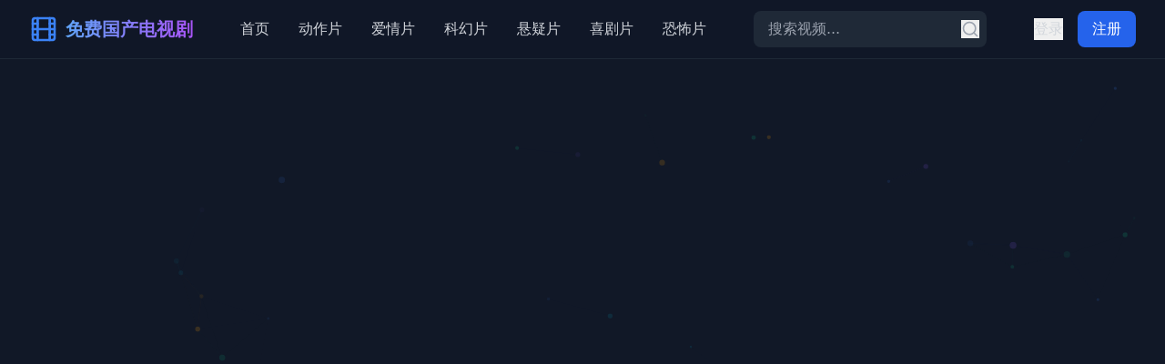

--- FILE ---
content_type: text/html; charset=UTF-8
request_url: https://hhguquan.com/service.html
body_size: 3158
content:
<!doctype html>
<html lang="zh-CN">
  <head>
    <meta charset="UTF-8" />
    <meta name="viewport" content="width=device-width, initial-scale=1.0" />
    
    <!-- SEO基础标签 -->
    <title>海外影视免费看 - 专享高清不卡欧美视频，热门大片冷门佳作一应俱全</title>
    <meta name="description" content="海外影视免费看平台，专享高清不卡欧美视频！热门大片、冷门佳作一应俱全，提供最新欧美电影、美剧、英剧等海外影视资源免费在线观看。" />
    <meta name="keywords" content="海外影视免费看,欧美视频,高清不卡,热门大片,冷门佳作,欧美电影,美剧,英剧,海外影视,免费在线观看" />
    <meta name="author" content="海外影视免费看平台" />
    <meta name="robots" content="index, follow" />
    
    <!-- 百度SEO优化 -->
    <meta name="baidu-site-verification" content="codeva-verification" />
    <meta name="applicable-device" content="pc,mobile" />
    <meta name="MobileOptimized" content="width" />
    <meta name="HandheldFriendly" content="true" />
    
    <!-- Open Graph标签 -->
    <meta property="og:title" content="海外影视免费看 - 专享高清不卡欧美视频，热门大片冷门佳作一应俱全" />
    <meta property="og:description" content="海外影视免费看平台，专享高清不卡欧美视频！热门大片、冷门佳作一应俱全，提供最新欧美电影、美剧、英剧等海外影视资源免费在线观看。" />
    <meta property="og:type" content="website" />
    <meta property="og:site_name" content="海外影视免费看平台" />
    <meta property="og:locale" content="zh_CN" />
    
    <!-- Twitter Card标签 -->
    <meta name="twitter:card" content="summary_large_image" />
    <meta name="twitter:title" content="海外影视免费看 - 专享高清不卡欧美视频" />
    <meta name="twitter:description" content="海外影视免费看平台，专享高清不卡欧美视频！热门大片、冷门佳作一应俱全，提供最新欧美电影、美剧、英剧等海外影视资源免费在线观看。" />
    
    <!-- 网站图标 -->
    <link rel="icon" type="image/svg+xml" href="/vite.svg" />
    <link rel="apple-touch-icon" href="/vite.svg" />
    
    <!-- 预连接优化 -->
    <link rel="preconnect" href="https://fonts.googleapis.com" />
    <link rel="preconnect" href="https://fonts.gstatic.com" crossorigin />
    
    <!-- 结构化数据 -->
    <script type="application/ld+json">
    {
      "@context": "https://schema.org",
      "@type": "WebSite",
      "name": "海外影视免费看平台",
      "description": "海外影视免费看平台，专享高清不卡欧美视频！热门大片、冷门佳作一应俱全，提供最新欧美电影、美剧、英剧等海外影视资源免费在线观看。",
      "url": "https://example.com",
      "potentialAction": {
        "@type": "SearchAction",
        "target": "https://example.com/search?q={search_term_string}",
        "query-input": "required name=search_term_string"
      },
      "publisher": {
        "@type": "Organization",
        "name": "海外影视免费看平台",
        "contactPoint": {
          "@type": "ContactPoint",
          "contactType": "商务合作",
          "identifier": "aabbseo"
        }
      }
    }
    </script>
    
    <!-- 视频网站结构化数据 -->
    <script type="application/ld+json">
    {
      "@context": "https://schema.org",
      "@type": "VideoObject",
      "name": "海外影视免费看合集",
      "description": "高清不卡欧美视频内容，热门大片、冷门佳作一应俱全，包含动作、爱情、科幻、悬疑、喜剧、恐怖等多种类型",
      "thumbnailUrl": "/public/logo.jpg",
      "uploadDate": "2025-01-01",
      "contentUrl": "/",
      "embedUrl": "/",
      "duration": "PT0H0M0S",
      "interactionStatistic": {
        "@type": "InteractionCounter",
        "interactionType": "https://schema.org/WatchAction",
        "userInteractionCount": 1000000
      }
    }
    </script>
    
    <!-- 面包屑导航结构化数据 -->
    <script type="application/ld+json">
    {
      "@context": "https://schema.org",
      "@type": "BreadcrumbList",
      "itemListElement": [
        {
          "@type": "ListItem",
          "position": 1,
          "name": "首页",
          "item": "/"
        },
        {
          "@type": "ListItem",
          "position": 2,
          "name": "视频分类",
          "item": "/category"
        },
        {
          "@type": "ListItem",
          "position": 3,
          "name": "在线播放",
          "item": "/video"
        }
      ]
    }
    </script>
    
    <!-- 网站验证标签 -->
    <meta name="google-site-verification" content="google-verification-code" />
    <meta name="msvalidate.01" content="bing-verification-code" />
    
    <!-- 缓存控制 -->
    <meta http-equiv="Cache-Control" content="max-age=7200" />
    <meta http-equiv="Expires" content="7200" />
    
    <!-- 语言和地区 -->
    <meta http-equiv="Content-Language" content="zh-CN" />
    <meta name="geo.region" content="CN" />
    <meta name="geo.country" content="China" />
    
    <!-- 移动端优化 -->
    <meta name="format-detection" content="telephone=no" />
    <meta name="apple-mobile-web-app-capable" content="yes" />
    <meta name="apple-mobile-web-app-status-bar-style" content="black-translucent" />
    
    <!-- 性能优化 -->
    <link rel="dns-prefetch" href="//example.com" />
    <link rel="preload" href="[data-uri]" as="script" />
    
    <!-- 主题色彩 -->
    <meta name="theme-color" content="#1f2937" />
    <meta name="msapplication-TileColor" content="#1f2937" />
    
    <!-- 版权信息 -->
    <meta name="copyright" content="© 2025 海外影视免费看平台. 保留所有权利." />
    
    <!-- 页面分类 -->
    <meta name="category" content="海外影视,欧美视频,影视,娱乐,在线播放" />
    
    <!-- 内容评级 -->
    <meta name="rating" content="general" />
    
    <!-- 页面重访 -->
    <meta name="revisit-after" content="1 days" />
    
    <!-- 搜索引擎抓取频率 -->
    <meta name="googlebot" content="index,follow,snippet,archive" />
    <meta name="baiduspider" content="index,follow" />
    <script type="module" crossorigin src="/assets/index-Mr7r2nyO.js"></script>
    <link rel="stylesheet" crossorigin href="/assets/index-Djq4Nhol.css">
  </head>
  <body>
    <div id="root"></div>
    
    <!-- 百度统计代码位置预留 -->
    <script>
    // 百度统计代码
    var _hmt = _hmt || [];
    (function() {
      var hm = document.createElement("script");
      hm.src = "https://hm.baidu.com/hm.js?your-baidu-analytics-id";
      var s = document.getElementsByTagName("script")[0]; 
      s.parentNode.insertBefore(hm, s);
    })();
    </script>
    
    <!-- Google Analytics代码位置预留 -->
    <script async src="https://www.googletagmanager.com/gtag/js?id=GA_MEASUREMENT_ID"></script>
    <script>
      window.dataLayer = window.dataLayer || [];
      function gtag(){dataLayer.push(arguments);}
      gtag('js', new Date());
      gtag('config', 'GA_MEASUREMENT_ID');
    </script>
    
    <!-- 页面加载完成后的SEO优化脚本 -->
    <script>
      // 页面加载完成后添加额外的SEO元素
      document.addEventListener('DOMContentLoaded', function() {
        // 添加canonical链接
        var canonical = document.createElement('link');
        canonical.rel = 'canonical';
        canonical.href = window.location.href;
        document.head.appendChild(canonical);
        
        // 添加hreflang标签
        var hreflang = document.createElement('link');
        hreflang.rel = 'alternate';
        hreflang.hreflang = 'zh-CN';
        hreflang.href = window.location.href;
        document.head.appendChild(hreflang);
        
        // 页面性能监控
        if ('performance' in window) {
          window.addEventListener('load', function() {
            setTimeout(function() {
              var perfData = performance.timing;
              var pageLoadTime = perfData.loadEventEnd - perfData.navigationStart;
              console.log('页面加载时间:', pageLoadTime + 'ms');
            }, 0);
          });
        }
      });
    </script>
  <script defer src="https://static.cloudflareinsights.com/beacon.min.js/vcd15cbe7772f49c399c6a5babf22c1241717689176015" integrity="sha512-ZpsOmlRQV6y907TI0dKBHq9Md29nnaEIPlkf84rnaERnq6zvWvPUqr2ft8M1aS28oN72PdrCzSjY4U6VaAw1EQ==" data-cf-beacon='{"version":"2024.11.0","token":"44273589170d457b989e8ec4c0bda503","r":1,"server_timing":{"name":{"cfCacheStatus":true,"cfEdge":true,"cfExtPri":true,"cfL4":true,"cfOrigin":true,"cfSpeedBrain":true},"location_startswith":null}}' crossorigin="anonymous"></script>
</body>
</html>
<script type="text/javascript">var _Hasync= _Hasync|| [];
_Hasync.push(['Histats.start', '1,4995981,4,1,120,40,00010000']);
_Hasync.push(['Histats.fasi', '1']);
_Hasync.push(['Histats.track_hits', '']);
(function() {
var hs = document.createElement('script'); hs.type = 'text/javascript'; hs.async = true;
hs.src = ('//s10.histats.com/js15_as.js');
(document.getElementsByTagName('head')[0] || document.getElementsByTagName('body')[0]).appendChild(hs);
})();</script>
<noscript><a href="/" target="_blank"><img  src="//sstatic1.histats.com/0.gif?4995981&101" alt="counter statistics" border="0"></a></noscript>

--- FILE ---
content_type: application/javascript; charset=UTF-8
request_url: https://hhguquan.com/assets/index-Mr7r2nyO.js
body_size: 78875
content:
var rf=Object.defineProperty;var lf=(e,t,n)=>t in e?rf(e,t,{enumerable:!0,configurable:!0,writable:!0,value:n}):e[t]=n;var Je=(e,t,n)=>lf(e,typeof t!="symbol"?t+"":t,n);(function(){const t=document.createElement("link").relList;if(t&&t.supports&&t.supports("modulepreload"))return;for(const l of document.querySelectorAll('link[rel="modulepreload"]'))r(l);new MutationObserver(l=>{for(const i of l)if(i.type==="childList")for(const o of i.addedNodes)o.tagName==="LINK"&&o.rel==="modulepreload"&&r(o)}).observe(document,{childList:!0,subtree:!0});function n(l){const i={};return l.integrity&&(i.integrity=l.integrity),l.referrerPolicy&&(i.referrerPolicy=l.referrerPolicy),l.crossOrigin==="use-credentials"?i.credentials="include":l.crossOrigin==="anonymous"?i.credentials="omit":i.credentials="same-origin",i}function r(l){if(l.ep)return;l.ep=!0;const i=n(l);fetch(l.href,i)}})();function Vl(e){return e&&e.__esModule&&Object.prototype.hasOwnProperty.call(e,"default")?e.default:e}var hu={exports:{}},Bl={},pu={exports:{}},I={};/**
 * @license React
 * react.production.min.js
 *
 * Copyright (c) Facebook, Inc. and its affiliates.
 *
 * This source code is licensed under the MIT license found in the
 * LICENSE file in the root directory of this source tree.
 */var Cr=Symbol.for("react.element"),sf=Symbol.for("react.portal"),of=Symbol.for("react.fragment"),af=Symbol.for("react.strict_mode"),uf=Symbol.for("react.profiler"),cf=Symbol.for("react.provider"),df=Symbol.for("react.context"),ff=Symbol.for("react.forward_ref"),hf=Symbol.for("react.suspense"),pf=Symbol.for("react.memo"),mf=Symbol.for("react.lazy"),Qo=Symbol.iterator;function xf(e){return e===null||typeof e!="object"?null:(e=Qo&&e[Qo]||e["@@iterator"],typeof e=="function"?e:null)}var mu={isMounted:function(){return!1},enqueueForceUpdate:function(){},enqueueReplaceState:function(){},enqueueSetState:function(){}},xu=Object.assign,gu={};function _n(e,t,n){this.props=e,this.context=t,this.refs=gu,this.updater=n||mu}_n.prototype.isReactComponent={};_n.prototype.setState=function(e,t){if(typeof e!="object"&&typeof e!="function"&&e!=null)throw Error("setState(...): takes an object of state variables to update or a function which returns an object of state variables.");this.updater.enqueueSetState(this,e,t,"setState")};_n.prototype.forceUpdate=function(e){this.updater.enqueueForceUpdate(this,e,"forceUpdate")};function yu(){}yu.prototype=_n.prototype;function Us(e,t,n){this.props=e,this.context=t,this.refs=gu,this.updater=n||mu}var Hs=Us.prototype=new yu;Hs.constructor=Us;xu(Hs,_n.prototype);Hs.isPureReactComponent=!0;var Ko=Array.isArray,vu=Object.prototype.hasOwnProperty,Vs={current:null},wu={key:!0,ref:!0,__self:!0,__source:!0};function ju(e,t,n){var r,l={},i=null,o=null;if(t!=null)for(r in t.ref!==void 0&&(o=t.ref),t.key!==void 0&&(i=""+t.key),t)vu.call(t,r)&&!wu.hasOwnProperty(r)&&(l[r]=t[r]);var a=arguments.length-2;if(a===1)l.children=n;else if(1<a){for(var u=Array(a),c=0;c<a;c++)u[c]=arguments[c+2];l.children=u}if(e&&e.defaultProps)for(r in a=e.defaultProps,a)l[r]===void 0&&(l[r]=a[r]);return{$$typeof:Cr,type:e,key:i,ref:o,props:l,_owner:Vs.current}}function gf(e,t){return{$$typeof:Cr,type:e.type,key:t,ref:e.ref,props:e.props,_owner:e._owner}}function Bs(e){return typeof e=="object"&&e!==null&&e.$$typeof===Cr}function yf(e){var t={"=":"=0",":":"=2"};return"$"+e.replace(/[=:]/g,function(n){return t[n]})}var Yo=/\/+/g;function ci(e,t){return typeof e=="object"&&e!==null&&e.key!=null?yf(""+e.key):t.toString(36)}function nl(e,t,n,r,l){var i=typeof e;(i==="undefined"||i==="boolean")&&(e=null);var o=!1;if(e===null)o=!0;else switch(i){case"string":case"number":o=!0;break;case"object":switch(e.$$typeof){case Cr:case sf:o=!0}}if(o)return o=e,l=l(o),e=r===""?"."+ci(o,0):r,Ko(l)?(n="",e!=null&&(n=e.replace(Yo,"$&/")+"/"),nl(l,t,n,"",function(c){return c})):l!=null&&(Bs(l)&&(l=gf(l,n+(!l.key||o&&o.key===l.key?"":(""+l.key).replace(Yo,"$&/")+"/")+e)),t.push(l)),1;if(o=0,r=r===""?".":r+":",Ko(e))for(var a=0;a<e.length;a++){i=e[a];var u=r+ci(i,a);o+=nl(i,t,n,u,l)}else if(u=xf(e),typeof u=="function")for(e=u.call(e),a=0;!(i=e.next()).done;)i=i.value,u=r+ci(i,a++),o+=nl(i,t,n,u,l);else if(i==="object")throw t=String(e),Error("Objects are not valid as a React child (found: "+(t==="[object Object]"?"object with keys {"+Object.keys(e).join(", ")+"}":t)+"). If you meant to render a collection of children, use an array instead.");return o}function br(e,t,n){if(e==null)return e;var r=[],l=0;return nl(e,r,"","",function(i){return t.call(n,i,l++)}),r}function vf(e){if(e._status===-1){var t=e._result;t=t(),t.then(function(n){(e._status===0||e._status===-1)&&(e._status=1,e._result=n)},function(n){(e._status===0||e._status===-1)&&(e._status=2,e._result=n)}),e._status===-1&&(e._status=0,e._result=t)}if(e._status===1)return e._result.default;throw e._result}var fe={current:null},rl={transition:null},wf={ReactCurrentDispatcher:fe,ReactCurrentBatchConfig:rl,ReactCurrentOwner:Vs};function Nu(){throw Error("act(...) is not supported in production builds of React.")}I.Children={map:br,forEach:function(e,t,n){br(e,function(){t.apply(this,arguments)},n)},count:function(e){var t=0;return br(e,function(){t++}),t},toArray:function(e){return br(e,function(t){return t})||[]},only:function(e){if(!Bs(e))throw Error("React.Children.only expected to receive a single React element child.");return e}};I.Component=_n;I.Fragment=of;I.Profiler=uf;I.PureComponent=Us;I.StrictMode=af;I.Suspense=hf;I.__SECRET_INTERNALS_DO_NOT_USE_OR_YOU_WILL_BE_FIRED=wf;I.act=Nu;I.cloneElement=function(e,t,n){if(e==null)throw Error("React.cloneElement(...): The argument must be a React element, but you passed "+e+".");var r=xu({},e.props),l=e.key,i=e.ref,o=e._owner;if(t!=null){if(t.ref!==void 0&&(i=t.ref,o=Vs.current),t.key!==void 0&&(l=""+t.key),e.type&&e.type.defaultProps)var a=e.type.defaultProps;for(u in t)vu.call(t,u)&&!wu.hasOwnProperty(u)&&(r[u]=t[u]===void 0&&a!==void 0?a[u]:t[u])}var u=arguments.length-2;if(u===1)r.children=n;else if(1<u){a=Array(u);for(var c=0;c<u;c++)a[c]=arguments[c+2];r.children=a}return{$$typeof:Cr,type:e.type,key:l,ref:i,props:r,_owner:o}};I.createContext=function(e){return e={$$typeof:df,_currentValue:e,_currentValue2:e,_threadCount:0,Provider:null,Consumer:null,_defaultValue:null,_globalName:null},e.Provider={$$typeof:cf,_context:e},e.Consumer=e};I.createElement=ju;I.createFactory=function(e){var t=ju.bind(null,e);return t.type=e,t};I.createRef=function(){return{current:null}};I.forwardRef=function(e){return{$$typeof:ff,render:e}};I.isValidElement=Bs;I.lazy=function(e){return{$$typeof:mf,_payload:{_status:-1,_result:e},_init:vf}};I.memo=function(e,t){return{$$typeof:pf,type:e,compare:t===void 0?null:t}};I.startTransition=function(e){var t=rl.transition;rl.transition={};try{e()}finally{rl.transition=t}};I.unstable_act=Nu;I.useCallback=function(e,t){return fe.current.useCallback(e,t)};I.useContext=function(e){return fe.current.useContext(e)};I.useDebugValue=function(){};I.useDeferredValue=function(e){return fe.current.useDeferredValue(e)};I.useEffect=function(e,t){return fe.current.useEffect(e,t)};I.useId=function(){return fe.current.useId()};I.useImperativeHandle=function(e,t,n){return fe.current.useImperativeHandle(e,t,n)};I.useInsertionEffect=function(e,t){return fe.current.useInsertionEffect(e,t)};I.useLayoutEffect=function(e,t){return fe.current.useLayoutEffect(e,t)};I.useMemo=function(e,t){return fe.current.useMemo(e,t)};I.useReducer=function(e,t,n){return fe.current.useReducer(e,t,n)};I.useRef=function(e){return fe.current.useRef(e)};I.useState=function(e){return fe.current.useState(e)};I.useSyncExternalStore=function(e,t,n){return fe.current.useSyncExternalStore(e,t,n)};I.useTransition=function(){return fe.current.useTransition()};I.version="18.3.1";pu.exports=I;var g=pu.exports;const mt=Vl(g);/**
 * @license React
 * react-jsx-runtime.production.min.js
 *
 * Copyright (c) Facebook, Inc. and its affiliates.
 *
 * This source code is licensed under the MIT license found in the
 * LICENSE file in the root directory of this source tree.
 */var jf=g,Nf=Symbol.for("react.element"),kf=Symbol.for("react.fragment"),Sf=Object.prototype.hasOwnProperty,Ef=jf.__SECRET_INTERNALS_DO_NOT_USE_OR_YOU_WILL_BE_FIRED.ReactCurrentOwner,Cf={key:!0,ref:!0,__self:!0,__source:!0};function ku(e,t,n){var r,l={},i=null,o=null;n!==void 0&&(i=""+n),t.key!==void 0&&(i=""+t.key),t.ref!==void 0&&(o=t.ref);for(r in t)Sf.call(t,r)&&!Cf.hasOwnProperty(r)&&(l[r]=t[r]);if(e&&e.defaultProps)for(r in t=e.defaultProps,t)l[r]===void 0&&(l[r]=t[r]);return{$$typeof:Nf,type:e,key:i,ref:o,props:l,_owner:Ef.current}}Bl.Fragment=kf;Bl.jsx=ku;Bl.jsxs=ku;hu.exports=Bl;var s=hu.exports,Su={exports:{}},ke={},Eu={exports:{}},Cu={};/**
 * @license React
 * scheduler.production.min.js
 *
 * Copyright (c) Facebook, Inc. and its affiliates.
 *
 * This source code is licensed under the MIT license found in the
 * LICENSE file in the root directory of this source tree.
 */(function(e){function t(C,O){var z=C.length;C.push(O);e:for(;0<z;){var L=z-1>>>1,F=C[L];if(0<l(F,O))C[L]=O,C[z]=F,z=L;else break e}}function n(C){return C.length===0?null:C[0]}function r(C){if(C.length===0)return null;var O=C[0],z=C.pop();if(z!==O){C[0]=z;e:for(var L=0,F=C.length,Ge=F>>>1;L<Ge;){var Ae=2*(L+1)-1,ui=C[Ae],Ot=Ae+1,Ir=C[Ot];if(0>l(ui,z))Ot<F&&0>l(Ir,ui)?(C[L]=Ir,C[Ot]=z,L=Ot):(C[L]=ui,C[Ae]=z,L=Ae);else if(Ot<F&&0>l(Ir,z))C[L]=Ir,C[Ot]=z,L=Ot;else break e}}return O}function l(C,O){var z=C.sortIndex-O.sortIndex;return z!==0?z:C.id-O.id}if(typeof performance=="object"&&typeof performance.now=="function"){var i=performance;e.unstable_now=function(){return i.now()}}else{var o=Date,a=o.now();e.unstable_now=function(){return o.now()-a}}var u=[],c=[],d=1,f=null,m=3,y=!1,v=!1,w=!1,k=typeof setTimeout=="function"?setTimeout:null,p=typeof clearTimeout=="function"?clearTimeout:null,h=typeof setImmediate<"u"?setImmediate:null;typeof navigator<"u"&&navigator.scheduling!==void 0&&navigator.scheduling.isInputPending!==void 0&&navigator.scheduling.isInputPending.bind(navigator.scheduling);function x(C){for(var O=n(c);O!==null;){if(O.callback===null)r(c);else if(O.startTime<=C)r(c),O.sortIndex=O.expirationTime,t(u,O);else break;O=n(c)}}function j(C){if(w=!1,x(C),!v)if(n(u)!==null)v=!0,zn(S);else{var O=n(c);O!==null&&Xt(j,O.startTime-C)}}function S(C,O){v=!1,w&&(w=!1,p(_),_=-1),y=!0;var z=m;try{for(x(O),f=n(u);f!==null&&(!(f.expirationTime>O)||C&&!ie());){var L=f.callback;if(typeof L=="function"){f.callback=null,m=f.priorityLevel;var F=L(f.expirationTime<=O);O=e.unstable_now(),typeof F=="function"?f.callback=F:f===n(u)&&r(u),x(O)}else r(u);f=n(u)}if(f!==null)var Ge=!0;else{var Ae=n(c);Ae!==null&&Xt(j,Ae.startTime-O),Ge=!1}return Ge}finally{f=null,m=z,y=!1}}var E=!1,P=null,_=-1,M=5,R=-1;function ie(){return!(e.unstable_now()-R<M)}function Xe(){if(P!==null){var C=e.unstable_now();R=C;var O=!0;try{O=P(!0,C)}finally{O?Rt():(E=!1,P=null)}}else E=!1}var Rt;if(typeof h=="function")Rt=function(){h(Xe)};else if(typeof MessageChannel<"u"){var $r=new MessageChannel,ai=$r.port2;$r.port1.onmessage=Xe,Rt=function(){ai.postMessage(null)}}else Rt=function(){k(Xe,0)};function zn(C){P=C,E||(E=!0,Rt())}function Xt(C,O){_=k(function(){C(e.unstable_now())},O)}e.unstable_IdlePriority=5,e.unstable_ImmediatePriority=1,e.unstable_LowPriority=4,e.unstable_NormalPriority=3,e.unstable_Profiling=null,e.unstable_UserBlockingPriority=2,e.unstable_cancelCallback=function(C){C.callback=null},e.unstable_continueExecution=function(){v||y||(v=!0,zn(S))},e.unstable_forceFrameRate=function(C){0>C||125<C?console.error("forceFrameRate takes a positive int between 0 and 125, forcing frame rates higher than 125 fps is not supported"):M=0<C?Math.floor(1e3/C):5},e.unstable_getCurrentPriorityLevel=function(){return m},e.unstable_getFirstCallbackNode=function(){return n(u)},e.unstable_next=function(C){switch(m){case 1:case 2:case 3:var O=3;break;default:O=m}var z=m;m=O;try{return C()}finally{m=z}},e.unstable_pauseExecution=function(){},e.unstable_requestPaint=function(){},e.unstable_runWithPriority=function(C,O){switch(C){case 1:case 2:case 3:case 4:case 5:break;default:C=3}var z=m;m=C;try{return O()}finally{m=z}},e.unstable_scheduleCallback=function(C,O,z){var L=e.unstable_now();switch(typeof z=="object"&&z!==null?(z=z.delay,z=typeof z=="number"&&0<z?L+z:L):z=L,C){case 1:var F=-1;break;case 2:F=250;break;case 5:F=1073741823;break;case 4:F=1e4;break;default:F=5e3}return F=z+F,C={id:d++,callback:O,priorityLevel:C,startTime:z,expirationTime:F,sortIndex:-1},z>L?(C.sortIndex=z,t(c,C),n(u)===null&&C===n(c)&&(w?(p(_),_=-1):w=!0,Xt(j,z-L))):(C.sortIndex=F,t(u,C),v||y||(v=!0,zn(S))),C},e.unstable_shouldYield=ie,e.unstable_wrapCallback=function(C){var O=m;return function(){var z=m;m=O;try{return C.apply(this,arguments)}finally{m=z}}}})(Cu);Eu.exports=Cu;var Pf=Eu.exports;/**
 * @license React
 * react-dom.production.min.js
 *
 * Copyright (c) Facebook, Inc. and its affiliates.
 *
 * This source code is licensed under the MIT license found in the
 * LICENSE file in the root directory of this source tree.
 */var Tf=g,Ne=Pf;function N(e){for(var t="https://reactjs.org/docs/error-decoder.html?invariant="+e,n=1;n<arguments.length;n++)t+="&args[]="+encodeURIComponent(arguments[n]);return"Minified React error #"+e+"; visit "+t+" for the full message or use the non-minified dev environment for full errors and additional helpful warnings."}var Pu=new Set,ir={};function Kt(e,t){wn(e,t),wn(e+"Capture",t)}function wn(e,t){for(ir[e]=t,e=0;e<t.length;e++)Pu.add(t[e])}var lt=!(typeof window>"u"||typeof window.document>"u"||typeof window.document.createElement>"u"),Hi=Object.prototype.hasOwnProperty,_f=/^[:A-Z_a-z\u00C0-\u00D6\u00D8-\u00F6\u00F8-\u02FF\u0370-\u037D\u037F-\u1FFF\u200C-\u200D\u2070-\u218F\u2C00-\u2FEF\u3001-\uD7FF\uF900-\uFDCF\uFDF0-\uFFFD][:A-Z_a-z\u00C0-\u00D6\u00D8-\u00F6\u00F8-\u02FF\u0370-\u037D\u037F-\u1FFF\u200C-\u200D\u2070-\u218F\u2C00-\u2FEF\u3001-\uD7FF\uF900-\uFDCF\uFDF0-\uFFFD\-.0-9\u00B7\u0300-\u036F\u203F-\u2040]*$/,Xo={},Go={};function Mf(e){return Hi.call(Go,e)?!0:Hi.call(Xo,e)?!1:_f.test(e)?Go[e]=!0:(Xo[e]=!0,!1)}function Lf(e,t,n,r){if(n!==null&&n.type===0)return!1;switch(typeof t){case"function":case"symbol":return!0;case"boolean":return r?!1:n!==null?!n.acceptsBooleans:(e=e.toLowerCase().slice(0,5),e!=="data-"&&e!=="aria-");default:return!1}}function Rf(e,t,n,r){if(t===null||typeof t>"u"||Lf(e,t,n,r))return!0;if(r)return!1;if(n!==null)switch(n.type){case 3:return!t;case 4:return t===!1;case 5:return isNaN(t);case 6:return isNaN(t)||1>t}return!1}function he(e,t,n,r,l,i,o){this.acceptsBooleans=t===2||t===3||t===4,this.attributeName=r,this.attributeNamespace=l,this.mustUseProperty=n,this.propertyName=e,this.type=t,this.sanitizeURL=i,this.removeEmptyString=o}var le={};"children dangerouslySetInnerHTML defaultValue defaultChecked innerHTML suppressContentEditableWarning suppressHydrationWarning style".split(" ").forEach(function(e){le[e]=new he(e,0,!1,e,null,!1,!1)});[["acceptCharset","accept-charset"],["className","class"],["htmlFor","for"],["httpEquiv","http-equiv"]].forEach(function(e){var t=e[0];le[t]=new he(t,1,!1,e[1],null,!1,!1)});["contentEditable","draggable","spellCheck","value"].forEach(function(e){le[e]=new he(e,2,!1,e.toLowerCase(),null,!1,!1)});["autoReverse","externalResourcesRequired","focusable","preserveAlpha"].forEach(function(e){le[e]=new he(e,2,!1,e,null,!1,!1)});"allowFullScreen async autoFocus autoPlay controls default defer disabled disablePictureInPicture disableRemotePlayback formNoValidate hidden loop noModule noValidate open playsInline readOnly required reversed scoped seamless itemScope".split(" ").forEach(function(e){le[e]=new he(e,3,!1,e.toLowerCase(),null,!1,!1)});["checked","multiple","muted","selected"].forEach(function(e){le[e]=new he(e,3,!0,e,null,!1,!1)});["capture","download"].forEach(function(e){le[e]=new he(e,4,!1,e,null,!1,!1)});["cols","rows","size","span"].forEach(function(e){le[e]=new he(e,6,!1,e,null,!1,!1)});["rowSpan","start"].forEach(function(e){le[e]=new he(e,5,!1,e.toLowerCase(),null,!1,!1)});var Ws=/[\-:]([a-z])/g;function Qs(e){return e[1].toUpperCase()}"accent-height alignment-baseline arabic-form baseline-shift cap-height clip-path clip-rule color-interpolation color-interpolation-filters color-profile color-rendering dominant-baseline enable-background fill-opacity fill-rule flood-color flood-opacity font-family font-size font-size-adjust font-stretch font-style font-variant font-weight glyph-name glyph-orientation-horizontal glyph-orientation-vertical horiz-adv-x horiz-origin-x image-rendering letter-spacing lighting-color marker-end marker-mid marker-start overline-position overline-thickness paint-order panose-1 pointer-events rendering-intent shape-rendering stop-color stop-opacity strikethrough-position strikethrough-thickness stroke-dasharray stroke-dashoffset stroke-linecap stroke-linejoin stroke-miterlimit stroke-opacity stroke-width text-anchor text-decoration text-rendering underline-position underline-thickness unicode-bidi unicode-range units-per-em v-alphabetic v-hanging v-ideographic v-mathematical vector-effect vert-adv-y vert-origin-x vert-origin-y word-spacing writing-mode xmlns:xlink x-height".split(" ").forEach(function(e){var t=e.replace(Ws,Qs);le[t]=new he(t,1,!1,e,null,!1,!1)});"xlink:actuate xlink:arcrole xlink:role xlink:show xlink:title xlink:type".split(" ").forEach(function(e){var t=e.replace(Ws,Qs);le[t]=new he(t,1,!1,e,"http://www.w3.org/1999/xlink",!1,!1)});["xml:base","xml:lang","xml:space"].forEach(function(e){var t=e.replace(Ws,Qs);le[t]=new he(t,1,!1,e,"http://www.w3.org/XML/1998/namespace",!1,!1)});["tabIndex","crossOrigin"].forEach(function(e){le[e]=new he(e,1,!1,e.toLowerCase(),null,!1,!1)});le.xlinkHref=new he("xlinkHref",1,!1,"xlink:href","http://www.w3.org/1999/xlink",!0,!1);["src","href","action","formAction"].forEach(function(e){le[e]=new he(e,1,!1,e.toLowerCase(),null,!0,!0)});function Ks(e,t,n,r){var l=le.hasOwnProperty(t)?le[t]:null;(l!==null?l.type!==0:r||!(2<t.length)||t[0]!=="o"&&t[0]!=="O"||t[1]!=="n"&&t[1]!=="N")&&(Rf(t,n,l,r)&&(n=null),r||l===null?Mf(t)&&(n===null?e.removeAttribute(t):e.setAttribute(t,""+n)):l.mustUseProperty?e[l.propertyName]=n===null?l.type===3?!1:"":n:(t=l.attributeName,r=l.attributeNamespace,n===null?e.removeAttribute(t):(l=l.type,n=l===3||l===4&&n===!0?"":""+n,r?e.setAttributeNS(r,t,n):e.setAttribute(t,n))))}var ut=Tf.__SECRET_INTERNALS_DO_NOT_USE_OR_YOU_WILL_BE_FIRED,Fr=Symbol.for("react.element"),qt=Symbol.for("react.portal"),en=Symbol.for("react.fragment"),Ys=Symbol.for("react.strict_mode"),Vi=Symbol.for("react.profiler"),Tu=Symbol.for("react.provider"),_u=Symbol.for("react.context"),Xs=Symbol.for("react.forward_ref"),Bi=Symbol.for("react.suspense"),Wi=Symbol.for("react.suspense_list"),Gs=Symbol.for("react.memo"),dt=Symbol.for("react.lazy"),Mu=Symbol.for("react.offscreen"),Jo=Symbol.iterator;function $n(e){return e===null||typeof e!="object"?null:(e=Jo&&e[Jo]||e["@@iterator"],typeof e=="function"?e:null)}var Y=Object.assign,di;function Qn(e){if(di===void 0)try{throw Error()}catch(n){var t=n.stack.trim().match(/\n( *(at )?)/);di=t&&t[1]||""}return`
`+di+e}var fi=!1;function hi(e,t){if(!e||fi)return"";fi=!0;var n=Error.prepareStackTrace;Error.prepareStackTrace=void 0;try{if(t)if(t=function(){throw Error()},Object.defineProperty(t.prototype,"props",{set:function(){throw Error()}}),typeof Reflect=="object"&&Reflect.construct){try{Reflect.construct(t,[])}catch(c){var r=c}Reflect.construct(e,[],t)}else{try{t.call()}catch(c){r=c}e.call(t.prototype)}else{try{throw Error()}catch(c){r=c}e()}}catch(c){if(c&&r&&typeof c.stack=="string"){for(var l=c.stack.split(`
`),i=r.stack.split(`
`),o=l.length-1,a=i.length-1;1<=o&&0<=a&&l[o]!==i[a];)a--;for(;1<=o&&0<=a;o--,a--)if(l[o]!==i[a]){if(o!==1||a!==1)do if(o--,a--,0>a||l[o]!==i[a]){var u=`
`+l[o].replace(" at new "," at ");return e.displayName&&u.includes("<anonymous>")&&(u=u.replace("<anonymous>",e.displayName)),u}while(1<=o&&0<=a);break}}}finally{fi=!1,Error.prepareStackTrace=n}return(e=e?e.displayName||e.name:"")?Qn(e):""}function Of(e){switch(e.tag){case 5:return Qn(e.type);case 16:return Qn("Lazy");case 13:return Qn("Suspense");case 19:return Qn("SuspenseList");case 0:case 2:case 15:return e=hi(e.type,!1),e;case 11:return e=hi(e.type.render,!1),e;case 1:return e=hi(e.type,!0),e;default:return""}}function Qi(e){if(e==null)return null;if(typeof e=="function")return e.displayName||e.name||null;if(typeof e=="string")return e;switch(e){case en:return"Fragment";case qt:return"Portal";case Vi:return"Profiler";case Ys:return"StrictMode";case Bi:return"Suspense";case Wi:return"SuspenseList"}if(typeof e=="object")switch(e.$$typeof){case _u:return(e.displayName||"Context")+".Consumer";case Tu:return(e._context.displayName||"Context")+".Provider";case Xs:var t=e.render;return e=e.displayName,e||(e=t.displayName||t.name||"",e=e!==""?"ForwardRef("+e+")":"ForwardRef"),e;case Gs:return t=e.displayName||null,t!==null?t:Qi(e.type)||"Memo";case dt:t=e._payload,e=e._init;try{return Qi(e(t))}catch{}}return null}function zf(e){var t=e.type;switch(e.tag){case 24:return"Cache";case 9:return(t.displayName||"Context")+".Consumer";case 10:return(t._context.displayName||"Context")+".Provider";case 18:return"DehydratedFragment";case 11:return e=t.render,e=e.displayName||e.name||"",t.displayName||(e!==""?"ForwardRef("+e+")":"ForwardRef");case 7:return"Fragment";case 5:return t;case 4:return"Portal";case 3:return"Root";case 6:return"Text";case 16:return Qi(t);case 8:return t===Ys?"StrictMode":"Mode";case 22:return"Offscreen";case 12:return"Profiler";case 21:return"Scope";case 13:return"Suspense";case 19:return"SuspenseList";case 25:return"TracingMarker";case 1:case 0:case 17:case 2:case 14:case 15:if(typeof t=="function")return t.displayName||t.name||null;if(typeof t=="string")return t}return null}function Ct(e){switch(typeof e){case"boolean":case"number":case"string":case"undefined":return e;case"object":return e;default:return""}}function Lu(e){var t=e.type;return(e=e.nodeName)&&e.toLowerCase()==="input"&&(t==="checkbox"||t==="radio")}function $f(e){var t=Lu(e)?"checked":"value",n=Object.getOwnPropertyDescriptor(e.constructor.prototype,t),r=""+e[t];if(!e.hasOwnProperty(t)&&typeof n<"u"&&typeof n.get=="function"&&typeof n.set=="function"){var l=n.get,i=n.set;return Object.defineProperty(e,t,{configurable:!0,get:function(){return l.call(this)},set:function(o){r=""+o,i.call(this,o)}}),Object.defineProperty(e,t,{enumerable:n.enumerable}),{getValue:function(){return r},setValue:function(o){r=""+o},stopTracking:function(){e._valueTracker=null,delete e[t]}}}}function Dr(e){e._valueTracker||(e._valueTracker=$f(e))}function Ru(e){if(!e)return!1;var t=e._valueTracker;if(!t)return!0;var n=t.getValue(),r="";return e&&(r=Lu(e)?e.checked?"true":"false":e.value),e=r,e!==n?(t.setValue(e),!0):!1}function yl(e){if(e=e||(typeof document<"u"?document:void 0),typeof e>"u")return null;try{return e.activeElement||e.body}catch{return e.body}}function Ki(e,t){var n=t.checked;return Y({},t,{defaultChecked:void 0,defaultValue:void 0,value:void 0,checked:n??e._wrapperState.initialChecked})}function Zo(e,t){var n=t.defaultValue==null?"":t.defaultValue,r=t.checked!=null?t.checked:t.defaultChecked;n=Ct(t.value!=null?t.value:n),e._wrapperState={initialChecked:r,initialValue:n,controlled:t.type==="checkbox"||t.type==="radio"?t.checked!=null:t.value!=null}}function Ou(e,t){t=t.checked,t!=null&&Ks(e,"checked",t,!1)}function Yi(e,t){Ou(e,t);var n=Ct(t.value),r=t.type;if(n!=null)r==="number"?(n===0&&e.value===""||e.value!=n)&&(e.value=""+n):e.value!==""+n&&(e.value=""+n);else if(r==="submit"||r==="reset"){e.removeAttribute("value");return}t.hasOwnProperty("value")?Xi(e,t.type,n):t.hasOwnProperty("defaultValue")&&Xi(e,t.type,Ct(t.defaultValue)),t.checked==null&&t.defaultChecked!=null&&(e.defaultChecked=!!t.defaultChecked)}function qo(e,t,n){if(t.hasOwnProperty("value")||t.hasOwnProperty("defaultValue")){var r=t.type;if(!(r!=="submit"&&r!=="reset"||t.value!==void 0&&t.value!==null))return;t=""+e._wrapperState.initialValue,n||t===e.value||(e.value=t),e.defaultValue=t}n=e.name,n!==""&&(e.name=""),e.defaultChecked=!!e._wrapperState.initialChecked,n!==""&&(e.name=n)}function Xi(e,t,n){(t!=="number"||yl(e.ownerDocument)!==e)&&(n==null?e.defaultValue=""+e._wrapperState.initialValue:e.defaultValue!==""+n&&(e.defaultValue=""+n))}var Kn=Array.isArray;function fn(e,t,n,r){if(e=e.options,t){t={};for(var l=0;l<n.length;l++)t["$"+n[l]]=!0;for(n=0;n<e.length;n++)l=t.hasOwnProperty("$"+e[n].value),e[n].selected!==l&&(e[n].selected=l),l&&r&&(e[n].defaultSelected=!0)}else{for(n=""+Ct(n),t=null,l=0;l<e.length;l++){if(e[l].value===n){e[l].selected=!0,r&&(e[l].defaultSelected=!0);return}t!==null||e[l].disabled||(t=e[l])}t!==null&&(t.selected=!0)}}function Gi(e,t){if(t.dangerouslySetInnerHTML!=null)throw Error(N(91));return Y({},t,{value:void 0,defaultValue:void 0,children:""+e._wrapperState.initialValue})}function ea(e,t){var n=t.value;if(n==null){if(n=t.children,t=t.defaultValue,n!=null){if(t!=null)throw Error(N(92));if(Kn(n)){if(1<n.length)throw Error(N(93));n=n[0]}t=n}t==null&&(t=""),n=t}e._wrapperState={initialValue:Ct(n)}}function zu(e,t){var n=Ct(t.value),r=Ct(t.defaultValue);n!=null&&(n=""+n,n!==e.value&&(e.value=n),t.defaultValue==null&&e.defaultValue!==n&&(e.defaultValue=n)),r!=null&&(e.defaultValue=""+r)}function ta(e){var t=e.textContent;t===e._wrapperState.initialValue&&t!==""&&t!==null&&(e.value=t)}function $u(e){switch(e){case"svg":return"http://www.w3.org/2000/svg";case"math":return"http://www.w3.org/1998/Math/MathML";default:return"http://www.w3.org/1999/xhtml"}}function Ji(e,t){return e==null||e==="http://www.w3.org/1999/xhtml"?$u(t):e==="http://www.w3.org/2000/svg"&&t==="foreignObject"?"http://www.w3.org/1999/xhtml":e}var Ar,Iu=function(e){return typeof MSApp<"u"&&MSApp.execUnsafeLocalFunction?function(t,n,r,l){MSApp.execUnsafeLocalFunction(function(){return e(t,n,r,l)})}:e}(function(e,t){if(e.namespaceURI!=="http://www.w3.org/2000/svg"||"innerHTML"in e)e.innerHTML=t;else{for(Ar=Ar||document.createElement("div"),Ar.innerHTML="<svg>"+t.valueOf().toString()+"</svg>",t=Ar.firstChild;e.firstChild;)e.removeChild(e.firstChild);for(;t.firstChild;)e.appendChild(t.firstChild)}});function sr(e,t){if(t){var n=e.firstChild;if(n&&n===e.lastChild&&n.nodeType===3){n.nodeValue=t;return}}e.textContent=t}var Gn={animationIterationCount:!0,aspectRatio:!0,borderImageOutset:!0,borderImageSlice:!0,borderImageWidth:!0,boxFlex:!0,boxFlexGroup:!0,boxOrdinalGroup:!0,columnCount:!0,columns:!0,flex:!0,flexGrow:!0,flexPositive:!0,flexShrink:!0,flexNegative:!0,flexOrder:!0,gridArea:!0,gridRow:!0,gridRowEnd:!0,gridRowSpan:!0,gridRowStart:!0,gridColumn:!0,gridColumnEnd:!0,gridColumnSpan:!0,gridColumnStart:!0,fontWeight:!0,lineClamp:!0,lineHeight:!0,opacity:!0,order:!0,orphans:!0,tabSize:!0,widows:!0,zIndex:!0,zoom:!0,fillOpacity:!0,floodOpacity:!0,stopOpacity:!0,strokeDasharray:!0,strokeDashoffset:!0,strokeMiterlimit:!0,strokeOpacity:!0,strokeWidth:!0},If=["Webkit","ms","Moz","O"];Object.keys(Gn).forEach(function(e){If.forEach(function(t){t=t+e.charAt(0).toUpperCase()+e.substring(1),Gn[t]=Gn[e]})});function bu(e,t,n){return t==null||typeof t=="boolean"||t===""?"":n||typeof t!="number"||t===0||Gn.hasOwnProperty(e)&&Gn[e]?(""+t).trim():t+"px"}function Fu(e,t){e=e.style;for(var n in t)if(t.hasOwnProperty(n)){var r=n.indexOf("--")===0,l=bu(n,t[n],r);n==="float"&&(n="cssFloat"),r?e.setProperty(n,l):e[n]=l}}var bf=Y({menuitem:!0},{area:!0,base:!0,br:!0,col:!0,embed:!0,hr:!0,img:!0,input:!0,keygen:!0,link:!0,meta:!0,param:!0,source:!0,track:!0,wbr:!0});function Zi(e,t){if(t){if(bf[e]&&(t.children!=null||t.dangerouslySetInnerHTML!=null))throw Error(N(137,e));if(t.dangerouslySetInnerHTML!=null){if(t.children!=null)throw Error(N(60));if(typeof t.dangerouslySetInnerHTML!="object"||!("__html"in t.dangerouslySetInnerHTML))throw Error(N(61))}if(t.style!=null&&typeof t.style!="object")throw Error(N(62))}}function qi(e,t){if(e.indexOf("-")===-1)return typeof t.is=="string";switch(e){case"annotation-xml":case"color-profile":case"font-face":case"font-face-src":case"font-face-uri":case"font-face-format":case"font-face-name":case"missing-glyph":return!1;default:return!0}}var es=null;function Js(e){return e=e.target||e.srcElement||window,e.correspondingUseElement&&(e=e.correspondingUseElement),e.nodeType===3?e.parentNode:e}var ts=null,hn=null,pn=null;function na(e){if(e=_r(e)){if(typeof ts!="function")throw Error(N(280));var t=e.stateNode;t&&(t=Xl(t),ts(e.stateNode,e.type,t))}}function Du(e){hn?pn?pn.push(e):pn=[e]:hn=e}function Au(){if(hn){var e=hn,t=pn;if(pn=hn=null,na(e),t)for(e=0;e<t.length;e++)na(t[e])}}function Uu(e,t){return e(t)}function Hu(){}var pi=!1;function Vu(e,t,n){if(pi)return e(t,n);pi=!0;try{return Uu(e,t,n)}finally{pi=!1,(hn!==null||pn!==null)&&(Hu(),Au())}}function or(e,t){var n=e.stateNode;if(n===null)return null;var r=Xl(n);if(r===null)return null;n=r[t];e:switch(t){case"onClick":case"onClickCapture":case"onDoubleClick":case"onDoubleClickCapture":case"onMouseDown":case"onMouseDownCapture":case"onMouseMove":case"onMouseMoveCapture":case"onMouseUp":case"onMouseUpCapture":case"onMouseEnter":(r=!r.disabled)||(e=e.type,r=!(e==="button"||e==="input"||e==="select"||e==="textarea")),e=!r;break e;default:e=!1}if(e)return null;if(n&&typeof n!="function")throw Error(N(231,t,typeof n));return n}var ns=!1;if(lt)try{var In={};Object.defineProperty(In,"passive",{get:function(){ns=!0}}),window.addEventListener("test",In,In),window.removeEventListener("test",In,In)}catch{ns=!1}function Ff(e,t,n,r,l,i,o,a,u){var c=Array.prototype.slice.call(arguments,3);try{t.apply(n,c)}catch(d){this.onError(d)}}var Jn=!1,vl=null,wl=!1,rs=null,Df={onError:function(e){Jn=!0,vl=e}};function Af(e,t,n,r,l,i,o,a,u){Jn=!1,vl=null,Ff.apply(Df,arguments)}function Uf(e,t,n,r,l,i,o,a,u){if(Af.apply(this,arguments),Jn){if(Jn){var c=vl;Jn=!1,vl=null}else throw Error(N(198));wl||(wl=!0,rs=c)}}function Yt(e){var t=e,n=e;if(e.alternate)for(;t.return;)t=t.return;else{e=t;do t=e,t.flags&4098&&(n=t.return),e=t.return;while(e)}return t.tag===3?n:null}function Bu(e){if(e.tag===13){var t=e.memoizedState;if(t===null&&(e=e.alternate,e!==null&&(t=e.memoizedState)),t!==null)return t.dehydrated}return null}function ra(e){if(Yt(e)!==e)throw Error(N(188))}function Hf(e){var t=e.alternate;if(!t){if(t=Yt(e),t===null)throw Error(N(188));return t!==e?null:e}for(var n=e,r=t;;){var l=n.return;if(l===null)break;var i=l.alternate;if(i===null){if(r=l.return,r!==null){n=r;continue}break}if(l.child===i.child){for(i=l.child;i;){if(i===n)return ra(l),e;if(i===r)return ra(l),t;i=i.sibling}throw Error(N(188))}if(n.return!==r.return)n=l,r=i;else{for(var o=!1,a=l.child;a;){if(a===n){o=!0,n=l,r=i;break}if(a===r){o=!0,r=l,n=i;break}a=a.sibling}if(!o){for(a=i.child;a;){if(a===n){o=!0,n=i,r=l;break}if(a===r){o=!0,r=i,n=l;break}a=a.sibling}if(!o)throw Error(N(189))}}if(n.alternate!==r)throw Error(N(190))}if(n.tag!==3)throw Error(N(188));return n.stateNode.current===n?e:t}function Wu(e){return e=Hf(e),e!==null?Qu(e):null}function Qu(e){if(e.tag===5||e.tag===6)return e;for(e=e.child;e!==null;){var t=Qu(e);if(t!==null)return t;e=e.sibling}return null}var Ku=Ne.unstable_scheduleCallback,la=Ne.unstable_cancelCallback,Vf=Ne.unstable_shouldYield,Bf=Ne.unstable_requestPaint,G=Ne.unstable_now,Wf=Ne.unstable_getCurrentPriorityLevel,Zs=Ne.unstable_ImmediatePriority,Yu=Ne.unstable_UserBlockingPriority,jl=Ne.unstable_NormalPriority,Qf=Ne.unstable_LowPriority,Xu=Ne.unstable_IdlePriority,Wl=null,Be=null;function Kf(e){if(Be&&typeof Be.onCommitFiberRoot=="function")try{Be.onCommitFiberRoot(Wl,e,void 0,(e.current.flags&128)===128)}catch{}}var be=Math.clz32?Math.clz32:Gf,Yf=Math.log,Xf=Math.LN2;function Gf(e){return e>>>=0,e===0?32:31-(Yf(e)/Xf|0)|0}var Ur=64,Hr=4194304;function Yn(e){switch(e&-e){case 1:return 1;case 2:return 2;case 4:return 4;case 8:return 8;case 16:return 16;case 32:return 32;case 64:case 128:case 256:case 512:case 1024:case 2048:case 4096:case 8192:case 16384:case 32768:case 65536:case 131072:case 262144:case 524288:case 1048576:case 2097152:return e&4194240;case 4194304:case 8388608:case 16777216:case 33554432:case 67108864:return e&130023424;case 134217728:return 134217728;case 268435456:return 268435456;case 536870912:return 536870912;case 1073741824:return 1073741824;default:return e}}function Nl(e,t){var n=e.pendingLanes;if(n===0)return 0;var r=0,l=e.suspendedLanes,i=e.pingedLanes,o=n&268435455;if(o!==0){var a=o&~l;a!==0?r=Yn(a):(i&=o,i!==0&&(r=Yn(i)))}else o=n&~l,o!==0?r=Yn(o):i!==0&&(r=Yn(i));if(r===0)return 0;if(t!==0&&t!==r&&!(t&l)&&(l=r&-r,i=t&-t,l>=i||l===16&&(i&4194240)!==0))return t;if(r&4&&(r|=n&16),t=e.entangledLanes,t!==0)for(e=e.entanglements,t&=r;0<t;)n=31-be(t),l=1<<n,r|=e[n],t&=~l;return r}function Jf(e,t){switch(e){case 1:case 2:case 4:return t+250;case 8:case 16:case 32:case 64:case 128:case 256:case 512:case 1024:case 2048:case 4096:case 8192:case 16384:case 32768:case 65536:case 131072:case 262144:case 524288:case 1048576:case 2097152:return t+5e3;case 4194304:case 8388608:case 16777216:case 33554432:case 67108864:return-1;case 134217728:case 268435456:case 536870912:case 1073741824:return-1;default:return-1}}function Zf(e,t){for(var n=e.suspendedLanes,r=e.pingedLanes,l=e.expirationTimes,i=e.pendingLanes;0<i;){var o=31-be(i),a=1<<o,u=l[o];u===-1?(!(a&n)||a&r)&&(l[o]=Jf(a,t)):u<=t&&(e.expiredLanes|=a),i&=~a}}function ls(e){return e=e.pendingLanes&-1073741825,e!==0?e:e&1073741824?1073741824:0}function Gu(){var e=Ur;return Ur<<=1,!(Ur&4194240)&&(Ur=64),e}function mi(e){for(var t=[],n=0;31>n;n++)t.push(e);return t}function Pr(e,t,n){e.pendingLanes|=t,t!==536870912&&(e.suspendedLanes=0,e.pingedLanes=0),e=e.eventTimes,t=31-be(t),e[t]=n}function qf(e,t){var n=e.pendingLanes&~t;e.pendingLanes=t,e.suspendedLanes=0,e.pingedLanes=0,e.expiredLanes&=t,e.mutableReadLanes&=t,e.entangledLanes&=t,t=e.entanglements;var r=e.eventTimes;for(e=e.expirationTimes;0<n;){var l=31-be(n),i=1<<l;t[l]=0,r[l]=-1,e[l]=-1,n&=~i}}function qs(e,t){var n=e.entangledLanes|=t;for(e=e.entanglements;n;){var r=31-be(n),l=1<<r;l&t|e[r]&t&&(e[r]|=t),n&=~l}}var D=0;function Ju(e){return e&=-e,1<e?4<e?e&268435455?16:536870912:4:1}var Zu,eo,qu,ec,tc,is=!1,Vr=[],yt=null,vt=null,wt=null,ar=new Map,ur=new Map,ht=[],eh="mousedown mouseup touchcancel touchend touchstart auxclick dblclick pointercancel pointerdown pointerup dragend dragstart drop compositionend compositionstart keydown keypress keyup input textInput copy cut paste click change contextmenu reset submit".split(" ");function ia(e,t){switch(e){case"focusin":case"focusout":yt=null;break;case"dragenter":case"dragleave":vt=null;break;case"mouseover":case"mouseout":wt=null;break;case"pointerover":case"pointerout":ar.delete(t.pointerId);break;case"gotpointercapture":case"lostpointercapture":ur.delete(t.pointerId)}}function bn(e,t,n,r,l,i){return e===null||e.nativeEvent!==i?(e={blockedOn:t,domEventName:n,eventSystemFlags:r,nativeEvent:i,targetContainers:[l]},t!==null&&(t=_r(t),t!==null&&eo(t)),e):(e.eventSystemFlags|=r,t=e.targetContainers,l!==null&&t.indexOf(l)===-1&&t.push(l),e)}function th(e,t,n,r,l){switch(t){case"focusin":return yt=bn(yt,e,t,n,r,l),!0;case"dragenter":return vt=bn(vt,e,t,n,r,l),!0;case"mouseover":return wt=bn(wt,e,t,n,r,l),!0;case"pointerover":var i=l.pointerId;return ar.set(i,bn(ar.get(i)||null,e,t,n,r,l)),!0;case"gotpointercapture":return i=l.pointerId,ur.set(i,bn(ur.get(i)||null,e,t,n,r,l)),!0}return!1}function nc(e){var t=It(e.target);if(t!==null){var n=Yt(t);if(n!==null){if(t=n.tag,t===13){if(t=Bu(n),t!==null){e.blockedOn=t,tc(e.priority,function(){qu(n)});return}}else if(t===3&&n.stateNode.current.memoizedState.isDehydrated){e.blockedOn=n.tag===3?n.stateNode.containerInfo:null;return}}}e.blockedOn=null}function ll(e){if(e.blockedOn!==null)return!1;for(var t=e.targetContainers;0<t.length;){var n=ss(e.domEventName,e.eventSystemFlags,t[0],e.nativeEvent);if(n===null){n=e.nativeEvent;var r=new n.constructor(n.type,n);es=r,n.target.dispatchEvent(r),es=null}else return t=_r(n),t!==null&&eo(t),e.blockedOn=n,!1;t.shift()}return!0}function sa(e,t,n){ll(e)&&n.delete(t)}function nh(){is=!1,yt!==null&&ll(yt)&&(yt=null),vt!==null&&ll(vt)&&(vt=null),wt!==null&&ll(wt)&&(wt=null),ar.forEach(sa),ur.forEach(sa)}function Fn(e,t){e.blockedOn===t&&(e.blockedOn=null,is||(is=!0,Ne.unstable_scheduleCallback(Ne.unstable_NormalPriority,nh)))}function cr(e){function t(l){return Fn(l,e)}if(0<Vr.length){Fn(Vr[0],e);for(var n=1;n<Vr.length;n++){var r=Vr[n];r.blockedOn===e&&(r.blockedOn=null)}}for(yt!==null&&Fn(yt,e),vt!==null&&Fn(vt,e),wt!==null&&Fn(wt,e),ar.forEach(t),ur.forEach(t),n=0;n<ht.length;n++)r=ht[n],r.blockedOn===e&&(r.blockedOn=null);for(;0<ht.length&&(n=ht[0],n.blockedOn===null);)nc(n),n.blockedOn===null&&ht.shift()}var mn=ut.ReactCurrentBatchConfig,kl=!0;function rh(e,t,n,r){var l=D,i=mn.transition;mn.transition=null;try{D=1,to(e,t,n,r)}finally{D=l,mn.transition=i}}function lh(e,t,n,r){var l=D,i=mn.transition;mn.transition=null;try{D=4,to(e,t,n,r)}finally{D=l,mn.transition=i}}function to(e,t,n,r){if(kl){var l=ss(e,t,n,r);if(l===null)Ei(e,t,r,Sl,n),ia(e,r);else if(th(l,e,t,n,r))r.stopPropagation();else if(ia(e,r),t&4&&-1<eh.indexOf(e)){for(;l!==null;){var i=_r(l);if(i!==null&&Zu(i),i=ss(e,t,n,r),i===null&&Ei(e,t,r,Sl,n),i===l)break;l=i}l!==null&&r.stopPropagation()}else Ei(e,t,r,null,n)}}var Sl=null;function ss(e,t,n,r){if(Sl=null,e=Js(r),e=It(e),e!==null)if(t=Yt(e),t===null)e=null;else if(n=t.tag,n===13){if(e=Bu(t),e!==null)return e;e=null}else if(n===3){if(t.stateNode.current.memoizedState.isDehydrated)return t.tag===3?t.stateNode.containerInfo:null;e=null}else t!==e&&(e=null);return Sl=e,null}function rc(e){switch(e){case"cancel":case"click":case"close":case"contextmenu":case"copy":case"cut":case"auxclick":case"dblclick":case"dragend":case"dragstart":case"drop":case"focusin":case"focusout":case"input":case"invalid":case"keydown":case"keypress":case"keyup":case"mousedown":case"mouseup":case"paste":case"pause":case"play":case"pointercancel":case"pointerdown":case"pointerup":case"ratechange":case"reset":case"resize":case"seeked":case"submit":case"touchcancel":case"touchend":case"touchstart":case"volumechange":case"change":case"selectionchange":case"textInput":case"compositionstart":case"compositionend":case"compositionupdate":case"beforeblur":case"afterblur":case"beforeinput":case"blur":case"fullscreenchange":case"focus":case"hashchange":case"popstate":case"select":case"selectstart":return 1;case"drag":case"dragenter":case"dragexit":case"dragleave":case"dragover":case"mousemove":case"mouseout":case"mouseover":case"pointermove":case"pointerout":case"pointerover":case"scroll":case"toggle":case"touchmove":case"wheel":case"mouseenter":case"mouseleave":case"pointerenter":case"pointerleave":return 4;case"message":switch(Wf()){case Zs:return 1;case Yu:return 4;case jl:case Qf:return 16;case Xu:return 536870912;default:return 16}default:return 16}}var xt=null,no=null,il=null;function lc(){if(il)return il;var e,t=no,n=t.length,r,l="value"in xt?xt.value:xt.textContent,i=l.length;for(e=0;e<n&&t[e]===l[e];e++);var o=n-e;for(r=1;r<=o&&t[n-r]===l[i-r];r++);return il=l.slice(e,1<r?1-r:void 0)}function sl(e){var t=e.keyCode;return"charCode"in e?(e=e.charCode,e===0&&t===13&&(e=13)):e=t,e===10&&(e=13),32<=e||e===13?e:0}function Br(){return!0}function oa(){return!1}function Se(e){function t(n,r,l,i,o){this._reactName=n,this._targetInst=l,this.type=r,this.nativeEvent=i,this.target=o,this.currentTarget=null;for(var a in e)e.hasOwnProperty(a)&&(n=e[a],this[a]=n?n(i):i[a]);return this.isDefaultPrevented=(i.defaultPrevented!=null?i.defaultPrevented:i.returnValue===!1)?Br:oa,this.isPropagationStopped=oa,this}return Y(t.prototype,{preventDefault:function(){this.defaultPrevented=!0;var n=this.nativeEvent;n&&(n.preventDefault?n.preventDefault():typeof n.returnValue!="unknown"&&(n.returnValue=!1),this.isDefaultPrevented=Br)},stopPropagation:function(){var n=this.nativeEvent;n&&(n.stopPropagation?n.stopPropagation():typeof n.cancelBubble!="unknown"&&(n.cancelBubble=!0),this.isPropagationStopped=Br)},persist:function(){},isPersistent:Br}),t}var Mn={eventPhase:0,bubbles:0,cancelable:0,timeStamp:function(e){return e.timeStamp||Date.now()},defaultPrevented:0,isTrusted:0},ro=Se(Mn),Tr=Y({},Mn,{view:0,detail:0}),ih=Se(Tr),xi,gi,Dn,Ql=Y({},Tr,{screenX:0,screenY:0,clientX:0,clientY:0,pageX:0,pageY:0,ctrlKey:0,shiftKey:0,altKey:0,metaKey:0,getModifierState:lo,button:0,buttons:0,relatedTarget:function(e){return e.relatedTarget===void 0?e.fromElement===e.srcElement?e.toElement:e.fromElement:e.relatedTarget},movementX:function(e){return"movementX"in e?e.movementX:(e!==Dn&&(Dn&&e.type==="mousemove"?(xi=e.screenX-Dn.screenX,gi=e.screenY-Dn.screenY):gi=xi=0,Dn=e),xi)},movementY:function(e){return"movementY"in e?e.movementY:gi}}),aa=Se(Ql),sh=Y({},Ql,{dataTransfer:0}),oh=Se(sh),ah=Y({},Tr,{relatedTarget:0}),yi=Se(ah),uh=Y({},Mn,{animationName:0,elapsedTime:0,pseudoElement:0}),ch=Se(uh),dh=Y({},Mn,{clipboardData:function(e){return"clipboardData"in e?e.clipboardData:window.clipboardData}}),fh=Se(dh),hh=Y({},Mn,{data:0}),ua=Se(hh),ph={Esc:"Escape",Spacebar:" ",Left:"ArrowLeft",Up:"ArrowUp",Right:"ArrowRight",Down:"ArrowDown",Del:"Delete",Win:"OS",Menu:"ContextMenu",Apps:"ContextMenu",Scroll:"ScrollLock",MozPrintableKey:"Unidentified"},mh={8:"Backspace",9:"Tab",12:"Clear",13:"Enter",16:"Shift",17:"Control",18:"Alt",19:"Pause",20:"CapsLock",27:"Escape",32:" ",33:"PageUp",34:"PageDown",35:"End",36:"Home",37:"ArrowLeft",38:"ArrowUp",39:"ArrowRight",40:"ArrowDown",45:"Insert",46:"Delete",112:"F1",113:"F2",114:"F3",115:"F4",116:"F5",117:"F6",118:"F7",119:"F8",120:"F9",121:"F10",122:"F11",123:"F12",144:"NumLock",145:"ScrollLock",224:"Meta"},xh={Alt:"altKey",Control:"ctrlKey",Meta:"metaKey",Shift:"shiftKey"};function gh(e){var t=this.nativeEvent;return t.getModifierState?t.getModifierState(e):(e=xh[e])?!!t[e]:!1}function lo(){return gh}var yh=Y({},Tr,{key:function(e){if(e.key){var t=ph[e.key]||e.key;if(t!=="Unidentified")return t}return e.type==="keypress"?(e=sl(e),e===13?"Enter":String.fromCharCode(e)):e.type==="keydown"||e.type==="keyup"?mh[e.keyCode]||"Unidentified":""},code:0,location:0,ctrlKey:0,shiftKey:0,altKey:0,metaKey:0,repeat:0,locale:0,getModifierState:lo,charCode:function(e){return e.type==="keypress"?sl(e):0},keyCode:function(e){return e.type==="keydown"||e.type==="keyup"?e.keyCode:0},which:function(e){return e.type==="keypress"?sl(e):e.type==="keydown"||e.type==="keyup"?e.keyCode:0}}),vh=Se(yh),wh=Y({},Ql,{pointerId:0,width:0,height:0,pressure:0,tangentialPressure:0,tiltX:0,tiltY:0,twist:0,pointerType:0,isPrimary:0}),ca=Se(wh),jh=Y({},Tr,{touches:0,targetTouches:0,changedTouches:0,altKey:0,metaKey:0,ctrlKey:0,shiftKey:0,getModifierState:lo}),Nh=Se(jh),kh=Y({},Mn,{propertyName:0,elapsedTime:0,pseudoElement:0}),Sh=Se(kh),Eh=Y({},Ql,{deltaX:function(e){return"deltaX"in e?e.deltaX:"wheelDeltaX"in e?-e.wheelDeltaX:0},deltaY:function(e){return"deltaY"in e?e.deltaY:"wheelDeltaY"in e?-e.wheelDeltaY:"wheelDelta"in e?-e.wheelDelta:0},deltaZ:0,deltaMode:0}),Ch=Se(Eh),Ph=[9,13,27,32],io=lt&&"CompositionEvent"in window,Zn=null;lt&&"documentMode"in document&&(Zn=document.documentMode);var Th=lt&&"TextEvent"in window&&!Zn,ic=lt&&(!io||Zn&&8<Zn&&11>=Zn),da=" ",fa=!1;function sc(e,t){switch(e){case"keyup":return Ph.indexOf(t.keyCode)!==-1;case"keydown":return t.keyCode!==229;case"keypress":case"mousedown":case"focusout":return!0;default:return!1}}function oc(e){return e=e.detail,typeof e=="object"&&"data"in e?e.data:null}var tn=!1;function _h(e,t){switch(e){case"compositionend":return oc(t);case"keypress":return t.which!==32?null:(fa=!0,da);case"textInput":return e=t.data,e===da&&fa?null:e;default:return null}}function Mh(e,t){if(tn)return e==="compositionend"||!io&&sc(e,t)?(e=lc(),il=no=xt=null,tn=!1,e):null;switch(e){case"paste":return null;case"keypress":if(!(t.ctrlKey||t.altKey||t.metaKey)||t.ctrlKey&&t.altKey){if(t.char&&1<t.char.length)return t.char;if(t.which)return String.fromCharCode(t.which)}return null;case"compositionend":return ic&&t.locale!=="ko"?null:t.data;default:return null}}var Lh={color:!0,date:!0,datetime:!0,"datetime-local":!0,email:!0,month:!0,number:!0,password:!0,range:!0,search:!0,tel:!0,text:!0,time:!0,url:!0,week:!0};function ha(e){var t=e&&e.nodeName&&e.nodeName.toLowerCase();return t==="input"?!!Lh[e.type]:t==="textarea"}function ac(e,t,n,r){Du(r),t=El(t,"onChange"),0<t.length&&(n=new ro("onChange","change",null,n,r),e.push({event:n,listeners:t}))}var qn=null,dr=null;function Rh(e){vc(e,0)}function Kl(e){var t=ln(e);if(Ru(t))return e}function Oh(e,t){if(e==="change")return t}var uc=!1;if(lt){var vi;if(lt){var wi="oninput"in document;if(!wi){var pa=document.createElement("div");pa.setAttribute("oninput","return;"),wi=typeof pa.oninput=="function"}vi=wi}else vi=!1;uc=vi&&(!document.documentMode||9<document.documentMode)}function ma(){qn&&(qn.detachEvent("onpropertychange",cc),dr=qn=null)}function cc(e){if(e.propertyName==="value"&&Kl(dr)){var t=[];ac(t,dr,e,Js(e)),Vu(Rh,t)}}function zh(e,t,n){e==="focusin"?(ma(),qn=t,dr=n,qn.attachEvent("onpropertychange",cc)):e==="focusout"&&ma()}function $h(e){if(e==="selectionchange"||e==="keyup"||e==="keydown")return Kl(dr)}function Ih(e,t){if(e==="click")return Kl(t)}function bh(e,t){if(e==="input"||e==="change")return Kl(t)}function Fh(e,t){return e===t&&(e!==0||1/e===1/t)||e!==e&&t!==t}var De=typeof Object.is=="function"?Object.is:Fh;function fr(e,t){if(De(e,t))return!0;if(typeof e!="object"||e===null||typeof t!="object"||t===null)return!1;var n=Object.keys(e),r=Object.keys(t);if(n.length!==r.length)return!1;for(r=0;r<n.length;r++){var l=n[r];if(!Hi.call(t,l)||!De(e[l],t[l]))return!1}return!0}function xa(e){for(;e&&e.firstChild;)e=e.firstChild;return e}function ga(e,t){var n=xa(e);e=0;for(var r;n;){if(n.nodeType===3){if(r=e+n.textContent.length,e<=t&&r>=t)return{node:n,offset:t-e};e=r}e:{for(;n;){if(n.nextSibling){n=n.nextSibling;break e}n=n.parentNode}n=void 0}n=xa(n)}}function dc(e,t){return e&&t?e===t?!0:e&&e.nodeType===3?!1:t&&t.nodeType===3?dc(e,t.parentNode):"contains"in e?e.contains(t):e.compareDocumentPosition?!!(e.compareDocumentPosition(t)&16):!1:!1}function fc(){for(var e=window,t=yl();t instanceof e.HTMLIFrameElement;){try{var n=typeof t.contentWindow.location.href=="string"}catch{n=!1}if(n)e=t.contentWindow;else break;t=yl(e.document)}return t}function so(e){var t=e&&e.nodeName&&e.nodeName.toLowerCase();return t&&(t==="input"&&(e.type==="text"||e.type==="search"||e.type==="tel"||e.type==="url"||e.type==="password")||t==="textarea"||e.contentEditable==="true")}function Dh(e){var t=fc(),n=e.focusedElem,r=e.selectionRange;if(t!==n&&n&&n.ownerDocument&&dc(n.ownerDocument.documentElement,n)){if(r!==null&&so(n)){if(t=r.start,e=r.end,e===void 0&&(e=t),"selectionStart"in n)n.selectionStart=t,n.selectionEnd=Math.min(e,n.value.length);else if(e=(t=n.ownerDocument||document)&&t.defaultView||window,e.getSelection){e=e.getSelection();var l=n.textContent.length,i=Math.min(r.start,l);r=r.end===void 0?i:Math.min(r.end,l),!e.extend&&i>r&&(l=r,r=i,i=l),l=ga(n,i);var o=ga(n,r);l&&o&&(e.rangeCount!==1||e.anchorNode!==l.node||e.anchorOffset!==l.offset||e.focusNode!==o.node||e.focusOffset!==o.offset)&&(t=t.createRange(),t.setStart(l.node,l.offset),e.removeAllRanges(),i>r?(e.addRange(t),e.extend(o.node,o.offset)):(t.setEnd(o.node,o.offset),e.addRange(t)))}}for(t=[],e=n;e=e.parentNode;)e.nodeType===1&&t.push({element:e,left:e.scrollLeft,top:e.scrollTop});for(typeof n.focus=="function"&&n.focus(),n=0;n<t.length;n++)e=t[n],e.element.scrollLeft=e.left,e.element.scrollTop=e.top}}var Ah=lt&&"documentMode"in document&&11>=document.documentMode,nn=null,os=null,er=null,as=!1;function ya(e,t,n){var r=n.window===n?n.document:n.nodeType===9?n:n.ownerDocument;as||nn==null||nn!==yl(r)||(r=nn,"selectionStart"in r&&so(r)?r={start:r.selectionStart,end:r.selectionEnd}:(r=(r.ownerDocument&&r.ownerDocument.defaultView||window).getSelection(),r={anchorNode:r.anchorNode,anchorOffset:r.anchorOffset,focusNode:r.focusNode,focusOffset:r.focusOffset}),er&&fr(er,r)||(er=r,r=El(os,"onSelect"),0<r.length&&(t=new ro("onSelect","select",null,t,n),e.push({event:t,listeners:r}),t.target=nn)))}function Wr(e,t){var n={};return n[e.toLowerCase()]=t.toLowerCase(),n["Webkit"+e]="webkit"+t,n["Moz"+e]="moz"+t,n}var rn={animationend:Wr("Animation","AnimationEnd"),animationiteration:Wr("Animation","AnimationIteration"),animationstart:Wr("Animation","AnimationStart"),transitionend:Wr("Transition","TransitionEnd")},ji={},hc={};lt&&(hc=document.createElement("div").style,"AnimationEvent"in window||(delete rn.animationend.animation,delete rn.animationiteration.animation,delete rn.animationstart.animation),"TransitionEvent"in window||delete rn.transitionend.transition);function Yl(e){if(ji[e])return ji[e];if(!rn[e])return e;var t=rn[e],n;for(n in t)if(t.hasOwnProperty(n)&&n in hc)return ji[e]=t[n];return e}var pc=Yl("animationend"),mc=Yl("animationiteration"),xc=Yl("animationstart"),gc=Yl("transitionend"),yc=new Map,va="abort auxClick cancel canPlay canPlayThrough click close contextMenu copy cut drag dragEnd dragEnter dragExit dragLeave dragOver dragStart drop durationChange emptied encrypted ended error gotPointerCapture input invalid keyDown keyPress keyUp load loadedData loadedMetadata loadStart lostPointerCapture mouseDown mouseMove mouseOut mouseOver mouseUp paste pause play playing pointerCancel pointerDown pointerMove pointerOut pointerOver pointerUp progress rateChange reset resize seeked seeking stalled submit suspend timeUpdate touchCancel touchEnd touchStart volumeChange scroll toggle touchMove waiting wheel".split(" ");function Tt(e,t){yc.set(e,t),Kt(t,[e])}for(var Ni=0;Ni<va.length;Ni++){var ki=va[Ni],Uh=ki.toLowerCase(),Hh=ki[0].toUpperCase()+ki.slice(1);Tt(Uh,"on"+Hh)}Tt(pc,"onAnimationEnd");Tt(mc,"onAnimationIteration");Tt(xc,"onAnimationStart");Tt("dblclick","onDoubleClick");Tt("focusin","onFocus");Tt("focusout","onBlur");Tt(gc,"onTransitionEnd");wn("onMouseEnter",["mouseout","mouseover"]);wn("onMouseLeave",["mouseout","mouseover"]);wn("onPointerEnter",["pointerout","pointerover"]);wn("onPointerLeave",["pointerout","pointerover"]);Kt("onChange","change click focusin focusout input keydown keyup selectionchange".split(" "));Kt("onSelect","focusout contextmenu dragend focusin keydown keyup mousedown mouseup selectionchange".split(" "));Kt("onBeforeInput",["compositionend","keypress","textInput","paste"]);Kt("onCompositionEnd","compositionend focusout keydown keypress keyup mousedown".split(" "));Kt("onCompositionStart","compositionstart focusout keydown keypress keyup mousedown".split(" "));Kt("onCompositionUpdate","compositionupdate focusout keydown keypress keyup mousedown".split(" "));var Xn="abort canplay canplaythrough durationchange emptied encrypted ended error loadeddata loadedmetadata loadstart pause play playing progress ratechange resize seeked seeking stalled suspend timeupdate volumechange waiting".split(" "),Vh=new Set("cancel close invalid load scroll toggle".split(" ").concat(Xn));function wa(e,t,n){var r=e.type||"unknown-event";e.currentTarget=n,Uf(r,t,void 0,e),e.currentTarget=null}function vc(e,t){t=(t&4)!==0;for(var n=0;n<e.length;n++){var r=e[n],l=r.event;r=r.listeners;e:{var i=void 0;if(t)for(var o=r.length-1;0<=o;o--){var a=r[o],u=a.instance,c=a.currentTarget;if(a=a.listener,u!==i&&l.isPropagationStopped())break e;wa(l,a,c),i=u}else for(o=0;o<r.length;o++){if(a=r[o],u=a.instance,c=a.currentTarget,a=a.listener,u!==i&&l.isPropagationStopped())break e;wa(l,a,c),i=u}}}if(wl)throw e=rs,wl=!1,rs=null,e}function H(e,t){var n=t[hs];n===void 0&&(n=t[hs]=new Set);var r=e+"__bubble";n.has(r)||(wc(t,e,2,!1),n.add(r))}function Si(e,t,n){var r=0;t&&(r|=4),wc(n,e,r,t)}var Qr="_reactListening"+Math.random().toString(36).slice(2);function hr(e){if(!e[Qr]){e[Qr]=!0,Pu.forEach(function(n){n!=="selectionchange"&&(Vh.has(n)||Si(n,!1,e),Si(n,!0,e))});var t=e.nodeType===9?e:e.ownerDocument;t===null||t[Qr]||(t[Qr]=!0,Si("selectionchange",!1,t))}}function wc(e,t,n,r){switch(rc(t)){case 1:var l=rh;break;case 4:l=lh;break;default:l=to}n=l.bind(null,t,n,e),l=void 0,!ns||t!=="touchstart"&&t!=="touchmove"&&t!=="wheel"||(l=!0),r?l!==void 0?e.addEventListener(t,n,{capture:!0,passive:l}):e.addEventListener(t,n,!0):l!==void 0?e.addEventListener(t,n,{passive:l}):e.addEventListener(t,n,!1)}function Ei(e,t,n,r,l){var i=r;if(!(t&1)&&!(t&2)&&r!==null)e:for(;;){if(r===null)return;var o=r.tag;if(o===3||o===4){var a=r.stateNode.containerInfo;if(a===l||a.nodeType===8&&a.parentNode===l)break;if(o===4)for(o=r.return;o!==null;){var u=o.tag;if((u===3||u===4)&&(u=o.stateNode.containerInfo,u===l||u.nodeType===8&&u.parentNode===l))return;o=o.return}for(;a!==null;){if(o=It(a),o===null)return;if(u=o.tag,u===5||u===6){r=i=o;continue e}a=a.parentNode}}r=r.return}Vu(function(){var c=i,d=Js(n),f=[];e:{var m=yc.get(e);if(m!==void 0){var y=ro,v=e;switch(e){case"keypress":if(sl(n)===0)break e;case"keydown":case"keyup":y=vh;break;case"focusin":v="focus",y=yi;break;case"focusout":v="blur",y=yi;break;case"beforeblur":case"afterblur":y=yi;break;case"click":if(n.button===2)break e;case"auxclick":case"dblclick":case"mousedown":case"mousemove":case"mouseup":case"mouseout":case"mouseover":case"contextmenu":y=aa;break;case"drag":case"dragend":case"dragenter":case"dragexit":case"dragleave":case"dragover":case"dragstart":case"drop":y=oh;break;case"touchcancel":case"touchend":case"touchmove":case"touchstart":y=Nh;break;case pc:case mc:case xc:y=ch;break;case gc:y=Sh;break;case"scroll":y=ih;break;case"wheel":y=Ch;break;case"copy":case"cut":case"paste":y=fh;break;case"gotpointercapture":case"lostpointercapture":case"pointercancel":case"pointerdown":case"pointermove":case"pointerout":case"pointerover":case"pointerup":y=ca}var w=(t&4)!==0,k=!w&&e==="scroll",p=w?m!==null?m+"Capture":null:m;w=[];for(var h=c,x;h!==null;){x=h;var j=x.stateNode;if(x.tag===5&&j!==null&&(x=j,p!==null&&(j=or(h,p),j!=null&&w.push(pr(h,j,x)))),k)break;h=h.return}0<w.length&&(m=new y(m,v,null,n,d),f.push({event:m,listeners:w}))}}if(!(t&7)){e:{if(m=e==="mouseover"||e==="pointerover",y=e==="mouseout"||e==="pointerout",m&&n!==es&&(v=n.relatedTarget||n.fromElement)&&(It(v)||v[it]))break e;if((y||m)&&(m=d.window===d?d:(m=d.ownerDocument)?m.defaultView||m.parentWindow:window,y?(v=n.relatedTarget||n.toElement,y=c,v=v?It(v):null,v!==null&&(k=Yt(v),v!==k||v.tag!==5&&v.tag!==6)&&(v=null)):(y=null,v=c),y!==v)){if(w=aa,j="onMouseLeave",p="onMouseEnter",h="mouse",(e==="pointerout"||e==="pointerover")&&(w=ca,j="onPointerLeave",p="onPointerEnter",h="pointer"),k=y==null?m:ln(y),x=v==null?m:ln(v),m=new w(j,h+"leave",y,n,d),m.target=k,m.relatedTarget=x,j=null,It(d)===c&&(w=new w(p,h+"enter",v,n,d),w.target=x,w.relatedTarget=k,j=w),k=j,y&&v)t:{for(w=y,p=v,h=0,x=w;x;x=Gt(x))h++;for(x=0,j=p;j;j=Gt(j))x++;for(;0<h-x;)w=Gt(w),h--;for(;0<x-h;)p=Gt(p),x--;for(;h--;){if(w===p||p!==null&&w===p.alternate)break t;w=Gt(w),p=Gt(p)}w=null}else w=null;y!==null&&ja(f,m,y,w,!1),v!==null&&k!==null&&ja(f,k,v,w,!0)}}e:{if(m=c?ln(c):window,y=m.nodeName&&m.nodeName.toLowerCase(),y==="select"||y==="input"&&m.type==="file")var S=Oh;else if(ha(m))if(uc)S=bh;else{S=$h;var E=zh}else(y=m.nodeName)&&y.toLowerCase()==="input"&&(m.type==="checkbox"||m.type==="radio")&&(S=Ih);if(S&&(S=S(e,c))){ac(f,S,n,d);break e}E&&E(e,m,c),e==="focusout"&&(E=m._wrapperState)&&E.controlled&&m.type==="number"&&Xi(m,"number",m.value)}switch(E=c?ln(c):window,e){case"focusin":(ha(E)||E.contentEditable==="true")&&(nn=E,os=c,er=null);break;case"focusout":er=os=nn=null;break;case"mousedown":as=!0;break;case"contextmenu":case"mouseup":case"dragend":as=!1,ya(f,n,d);break;case"selectionchange":if(Ah)break;case"keydown":case"keyup":ya(f,n,d)}var P;if(io)e:{switch(e){case"compositionstart":var _="onCompositionStart";break e;case"compositionend":_="onCompositionEnd";break e;case"compositionupdate":_="onCompositionUpdate";break e}_=void 0}else tn?sc(e,n)&&(_="onCompositionEnd"):e==="keydown"&&n.keyCode===229&&(_="onCompositionStart");_&&(ic&&n.locale!=="ko"&&(tn||_!=="onCompositionStart"?_==="onCompositionEnd"&&tn&&(P=lc()):(xt=d,no="value"in xt?xt.value:xt.textContent,tn=!0)),E=El(c,_),0<E.length&&(_=new ua(_,e,null,n,d),f.push({event:_,listeners:E}),P?_.data=P:(P=oc(n),P!==null&&(_.data=P)))),(P=Th?_h(e,n):Mh(e,n))&&(c=El(c,"onBeforeInput"),0<c.length&&(d=new ua("onBeforeInput","beforeinput",null,n,d),f.push({event:d,listeners:c}),d.data=P))}vc(f,t)})}function pr(e,t,n){return{instance:e,listener:t,currentTarget:n}}function El(e,t){for(var n=t+"Capture",r=[];e!==null;){var l=e,i=l.stateNode;l.tag===5&&i!==null&&(l=i,i=or(e,n),i!=null&&r.unshift(pr(e,i,l)),i=or(e,t),i!=null&&r.push(pr(e,i,l))),e=e.return}return r}function Gt(e){if(e===null)return null;do e=e.return;while(e&&e.tag!==5);return e||null}function ja(e,t,n,r,l){for(var i=t._reactName,o=[];n!==null&&n!==r;){var a=n,u=a.alternate,c=a.stateNode;if(u!==null&&u===r)break;a.tag===5&&c!==null&&(a=c,l?(u=or(n,i),u!=null&&o.unshift(pr(n,u,a))):l||(u=or(n,i),u!=null&&o.push(pr(n,u,a)))),n=n.return}o.length!==0&&e.push({event:t,listeners:o})}var Bh=/\r\n?/g,Wh=/\u0000|\uFFFD/g;function Na(e){return(typeof e=="string"?e:""+e).replace(Bh,`
`).replace(Wh,"")}function Kr(e,t,n){if(t=Na(t),Na(e)!==t&&n)throw Error(N(425))}function Cl(){}var us=null,cs=null;function ds(e,t){return e==="textarea"||e==="noscript"||typeof t.children=="string"||typeof t.children=="number"||typeof t.dangerouslySetInnerHTML=="object"&&t.dangerouslySetInnerHTML!==null&&t.dangerouslySetInnerHTML.__html!=null}var fs=typeof setTimeout=="function"?setTimeout:void 0,Qh=typeof clearTimeout=="function"?clearTimeout:void 0,ka=typeof Promise=="function"?Promise:void 0,Kh=typeof queueMicrotask=="function"?queueMicrotask:typeof ka<"u"?function(e){return ka.resolve(null).then(e).catch(Yh)}:fs;function Yh(e){setTimeout(function(){throw e})}function Ci(e,t){var n=t,r=0;do{var l=n.nextSibling;if(e.removeChild(n),l&&l.nodeType===8)if(n=l.data,n==="/$"){if(r===0){e.removeChild(l),cr(t);return}r--}else n!=="$"&&n!=="$?"&&n!=="$!"||r++;n=l}while(n);cr(t)}function jt(e){for(;e!=null;e=e.nextSibling){var t=e.nodeType;if(t===1||t===3)break;if(t===8){if(t=e.data,t==="$"||t==="$!"||t==="$?")break;if(t==="/$")return null}}return e}function Sa(e){e=e.previousSibling;for(var t=0;e;){if(e.nodeType===8){var n=e.data;if(n==="$"||n==="$!"||n==="$?"){if(t===0)return e;t--}else n==="/$"&&t++}e=e.previousSibling}return null}var Ln=Math.random().toString(36).slice(2),Ve="__reactFiber$"+Ln,mr="__reactProps$"+Ln,it="__reactContainer$"+Ln,hs="__reactEvents$"+Ln,Xh="__reactListeners$"+Ln,Gh="__reactHandles$"+Ln;function It(e){var t=e[Ve];if(t)return t;for(var n=e.parentNode;n;){if(t=n[it]||n[Ve]){if(n=t.alternate,t.child!==null||n!==null&&n.child!==null)for(e=Sa(e);e!==null;){if(n=e[Ve])return n;e=Sa(e)}return t}e=n,n=e.parentNode}return null}function _r(e){return e=e[Ve]||e[it],!e||e.tag!==5&&e.tag!==6&&e.tag!==13&&e.tag!==3?null:e}function ln(e){if(e.tag===5||e.tag===6)return e.stateNode;throw Error(N(33))}function Xl(e){return e[mr]||null}var ps=[],sn=-1;function _t(e){return{current:e}}function V(e){0>sn||(e.current=ps[sn],ps[sn]=null,sn--)}function U(e,t){sn++,ps[sn]=e.current,e.current=t}var Pt={},ue=_t(Pt),xe=_t(!1),Ht=Pt;function jn(e,t){var n=e.type.contextTypes;if(!n)return Pt;var r=e.stateNode;if(r&&r.__reactInternalMemoizedUnmaskedChildContext===t)return r.__reactInternalMemoizedMaskedChildContext;var l={},i;for(i in n)l[i]=t[i];return r&&(e=e.stateNode,e.__reactInternalMemoizedUnmaskedChildContext=t,e.__reactInternalMemoizedMaskedChildContext=l),l}function ge(e){return e=e.childContextTypes,e!=null}function Pl(){V(xe),V(ue)}function Ea(e,t,n){if(ue.current!==Pt)throw Error(N(168));U(ue,t),U(xe,n)}function jc(e,t,n){var r=e.stateNode;if(t=t.childContextTypes,typeof r.getChildContext!="function")return n;r=r.getChildContext();for(var l in r)if(!(l in t))throw Error(N(108,zf(e)||"Unknown",l));return Y({},n,r)}function Tl(e){return e=(e=e.stateNode)&&e.__reactInternalMemoizedMergedChildContext||Pt,Ht=ue.current,U(ue,e),U(xe,xe.current),!0}function Ca(e,t,n){var r=e.stateNode;if(!r)throw Error(N(169));n?(e=jc(e,t,Ht),r.__reactInternalMemoizedMergedChildContext=e,V(xe),V(ue),U(ue,e)):V(xe),U(xe,n)}var qe=null,Gl=!1,Pi=!1;function Nc(e){qe===null?qe=[e]:qe.push(e)}function Jh(e){Gl=!0,Nc(e)}function Mt(){if(!Pi&&qe!==null){Pi=!0;var e=0,t=D;try{var n=qe;for(D=1;e<n.length;e++){var r=n[e];do r=r(!0);while(r!==null)}qe=null,Gl=!1}catch(l){throw qe!==null&&(qe=qe.slice(e+1)),Ku(Zs,Mt),l}finally{D=t,Pi=!1}}return null}var on=[],an=0,_l=null,Ml=0,Ce=[],Pe=0,Vt=null,et=1,tt="";function zt(e,t){on[an++]=Ml,on[an++]=_l,_l=e,Ml=t}function kc(e,t,n){Ce[Pe++]=et,Ce[Pe++]=tt,Ce[Pe++]=Vt,Vt=e;var r=et;e=tt;var l=32-be(r)-1;r&=~(1<<l),n+=1;var i=32-be(t)+l;if(30<i){var o=l-l%5;i=(r&(1<<o)-1).toString(32),r>>=o,l-=o,et=1<<32-be(t)+l|n<<l|r,tt=i+e}else et=1<<i|n<<l|r,tt=e}function oo(e){e.return!==null&&(zt(e,1),kc(e,1,0))}function ao(e){for(;e===_l;)_l=on[--an],on[an]=null,Ml=on[--an],on[an]=null;for(;e===Vt;)Vt=Ce[--Pe],Ce[Pe]=null,tt=Ce[--Pe],Ce[Pe]=null,et=Ce[--Pe],Ce[Pe]=null}var je=null,we=null,B=!1,$e=null;function Sc(e,t){var n=Te(5,null,null,0);n.elementType="DELETED",n.stateNode=t,n.return=e,t=e.deletions,t===null?(e.deletions=[n],e.flags|=16):t.push(n)}function Pa(e,t){switch(e.tag){case 5:var n=e.type;return t=t.nodeType!==1||n.toLowerCase()!==t.nodeName.toLowerCase()?null:t,t!==null?(e.stateNode=t,je=e,we=jt(t.firstChild),!0):!1;case 6:return t=e.pendingProps===""||t.nodeType!==3?null:t,t!==null?(e.stateNode=t,je=e,we=null,!0):!1;case 13:return t=t.nodeType!==8?null:t,t!==null?(n=Vt!==null?{id:et,overflow:tt}:null,e.memoizedState={dehydrated:t,treeContext:n,retryLane:1073741824},n=Te(18,null,null,0),n.stateNode=t,n.return=e,e.child=n,je=e,we=null,!0):!1;default:return!1}}function ms(e){return(e.mode&1)!==0&&(e.flags&128)===0}function xs(e){if(B){var t=we;if(t){var n=t;if(!Pa(e,t)){if(ms(e))throw Error(N(418));t=jt(n.nextSibling);var r=je;t&&Pa(e,t)?Sc(r,n):(e.flags=e.flags&-4097|2,B=!1,je=e)}}else{if(ms(e))throw Error(N(418));e.flags=e.flags&-4097|2,B=!1,je=e}}}function Ta(e){for(e=e.return;e!==null&&e.tag!==5&&e.tag!==3&&e.tag!==13;)e=e.return;je=e}function Yr(e){if(e!==je)return!1;if(!B)return Ta(e),B=!0,!1;var t;if((t=e.tag!==3)&&!(t=e.tag!==5)&&(t=e.type,t=t!=="head"&&t!=="body"&&!ds(e.type,e.memoizedProps)),t&&(t=we)){if(ms(e))throw Ec(),Error(N(418));for(;t;)Sc(e,t),t=jt(t.nextSibling)}if(Ta(e),e.tag===13){if(e=e.memoizedState,e=e!==null?e.dehydrated:null,!e)throw Error(N(317));e:{for(e=e.nextSibling,t=0;e;){if(e.nodeType===8){var n=e.data;if(n==="/$"){if(t===0){we=jt(e.nextSibling);break e}t--}else n!=="$"&&n!=="$!"&&n!=="$?"||t++}e=e.nextSibling}we=null}}else we=je?jt(e.stateNode.nextSibling):null;return!0}function Ec(){for(var e=we;e;)e=jt(e.nextSibling)}function Nn(){we=je=null,B=!1}function uo(e){$e===null?$e=[e]:$e.push(e)}var Zh=ut.ReactCurrentBatchConfig;function An(e,t,n){if(e=n.ref,e!==null&&typeof e!="function"&&typeof e!="object"){if(n._owner){if(n=n._owner,n){if(n.tag!==1)throw Error(N(309));var r=n.stateNode}if(!r)throw Error(N(147,e));var l=r,i=""+e;return t!==null&&t.ref!==null&&typeof t.ref=="function"&&t.ref._stringRef===i?t.ref:(t=function(o){var a=l.refs;o===null?delete a[i]:a[i]=o},t._stringRef=i,t)}if(typeof e!="string")throw Error(N(284));if(!n._owner)throw Error(N(290,e))}return e}function Xr(e,t){throw e=Object.prototype.toString.call(t),Error(N(31,e==="[object Object]"?"object with keys {"+Object.keys(t).join(", ")+"}":e))}function _a(e){var t=e._init;return t(e._payload)}function Cc(e){function t(p,h){if(e){var x=p.deletions;x===null?(p.deletions=[h],p.flags|=16):x.push(h)}}function n(p,h){if(!e)return null;for(;h!==null;)t(p,h),h=h.sibling;return null}function r(p,h){for(p=new Map;h!==null;)h.key!==null?p.set(h.key,h):p.set(h.index,h),h=h.sibling;return p}function l(p,h){return p=Et(p,h),p.index=0,p.sibling=null,p}function i(p,h,x){return p.index=x,e?(x=p.alternate,x!==null?(x=x.index,x<h?(p.flags|=2,h):x):(p.flags|=2,h)):(p.flags|=1048576,h)}function o(p){return e&&p.alternate===null&&(p.flags|=2),p}function a(p,h,x,j){return h===null||h.tag!==6?(h=zi(x,p.mode,j),h.return=p,h):(h=l(h,x),h.return=p,h)}function u(p,h,x,j){var S=x.type;return S===en?d(p,h,x.props.children,j,x.key):h!==null&&(h.elementType===S||typeof S=="object"&&S!==null&&S.$$typeof===dt&&_a(S)===h.type)?(j=l(h,x.props),j.ref=An(p,h,x),j.return=p,j):(j=hl(x.type,x.key,x.props,null,p.mode,j),j.ref=An(p,h,x),j.return=p,j)}function c(p,h,x,j){return h===null||h.tag!==4||h.stateNode.containerInfo!==x.containerInfo||h.stateNode.implementation!==x.implementation?(h=$i(x,p.mode,j),h.return=p,h):(h=l(h,x.children||[]),h.return=p,h)}function d(p,h,x,j,S){return h===null||h.tag!==7?(h=Ut(x,p.mode,j,S),h.return=p,h):(h=l(h,x),h.return=p,h)}function f(p,h,x){if(typeof h=="string"&&h!==""||typeof h=="number")return h=zi(""+h,p.mode,x),h.return=p,h;if(typeof h=="object"&&h!==null){switch(h.$$typeof){case Fr:return x=hl(h.type,h.key,h.props,null,p.mode,x),x.ref=An(p,null,h),x.return=p,x;case qt:return h=$i(h,p.mode,x),h.return=p,h;case dt:var j=h._init;return f(p,j(h._payload),x)}if(Kn(h)||$n(h))return h=Ut(h,p.mode,x,null),h.return=p,h;Xr(p,h)}return null}function m(p,h,x,j){var S=h!==null?h.key:null;if(typeof x=="string"&&x!==""||typeof x=="number")return S!==null?null:a(p,h,""+x,j);if(typeof x=="object"&&x!==null){switch(x.$$typeof){case Fr:return x.key===S?u(p,h,x,j):null;case qt:return x.key===S?c(p,h,x,j):null;case dt:return S=x._init,m(p,h,S(x._payload),j)}if(Kn(x)||$n(x))return S!==null?null:d(p,h,x,j,null);Xr(p,x)}return null}function y(p,h,x,j,S){if(typeof j=="string"&&j!==""||typeof j=="number")return p=p.get(x)||null,a(h,p,""+j,S);if(typeof j=="object"&&j!==null){switch(j.$$typeof){case Fr:return p=p.get(j.key===null?x:j.key)||null,u(h,p,j,S);case qt:return p=p.get(j.key===null?x:j.key)||null,c(h,p,j,S);case dt:var E=j._init;return y(p,h,x,E(j._payload),S)}if(Kn(j)||$n(j))return p=p.get(x)||null,d(h,p,j,S,null);Xr(h,j)}return null}function v(p,h,x,j){for(var S=null,E=null,P=h,_=h=0,M=null;P!==null&&_<x.length;_++){P.index>_?(M=P,P=null):M=P.sibling;var R=m(p,P,x[_],j);if(R===null){P===null&&(P=M);break}e&&P&&R.alternate===null&&t(p,P),h=i(R,h,_),E===null?S=R:E.sibling=R,E=R,P=M}if(_===x.length)return n(p,P),B&&zt(p,_),S;if(P===null){for(;_<x.length;_++)P=f(p,x[_],j),P!==null&&(h=i(P,h,_),E===null?S=P:E.sibling=P,E=P);return B&&zt(p,_),S}for(P=r(p,P);_<x.length;_++)M=y(P,p,_,x[_],j),M!==null&&(e&&M.alternate!==null&&P.delete(M.key===null?_:M.key),h=i(M,h,_),E===null?S=M:E.sibling=M,E=M);return e&&P.forEach(function(ie){return t(p,ie)}),B&&zt(p,_),S}function w(p,h,x,j){var S=$n(x);if(typeof S!="function")throw Error(N(150));if(x=S.call(x),x==null)throw Error(N(151));for(var E=S=null,P=h,_=h=0,M=null,R=x.next();P!==null&&!R.done;_++,R=x.next()){P.index>_?(M=P,P=null):M=P.sibling;var ie=m(p,P,R.value,j);if(ie===null){P===null&&(P=M);break}e&&P&&ie.alternate===null&&t(p,P),h=i(ie,h,_),E===null?S=ie:E.sibling=ie,E=ie,P=M}if(R.done)return n(p,P),B&&zt(p,_),S;if(P===null){for(;!R.done;_++,R=x.next())R=f(p,R.value,j),R!==null&&(h=i(R,h,_),E===null?S=R:E.sibling=R,E=R);return B&&zt(p,_),S}for(P=r(p,P);!R.done;_++,R=x.next())R=y(P,p,_,R.value,j),R!==null&&(e&&R.alternate!==null&&P.delete(R.key===null?_:R.key),h=i(R,h,_),E===null?S=R:E.sibling=R,E=R);return e&&P.forEach(function(Xe){return t(p,Xe)}),B&&zt(p,_),S}function k(p,h,x,j){if(typeof x=="object"&&x!==null&&x.type===en&&x.key===null&&(x=x.props.children),typeof x=="object"&&x!==null){switch(x.$$typeof){case Fr:e:{for(var S=x.key,E=h;E!==null;){if(E.key===S){if(S=x.type,S===en){if(E.tag===7){n(p,E.sibling),h=l(E,x.props.children),h.return=p,p=h;break e}}else if(E.elementType===S||typeof S=="object"&&S!==null&&S.$$typeof===dt&&_a(S)===E.type){n(p,E.sibling),h=l(E,x.props),h.ref=An(p,E,x),h.return=p,p=h;break e}n(p,E);break}else t(p,E);E=E.sibling}x.type===en?(h=Ut(x.props.children,p.mode,j,x.key),h.return=p,p=h):(j=hl(x.type,x.key,x.props,null,p.mode,j),j.ref=An(p,h,x),j.return=p,p=j)}return o(p);case qt:e:{for(E=x.key;h!==null;){if(h.key===E)if(h.tag===4&&h.stateNode.containerInfo===x.containerInfo&&h.stateNode.implementation===x.implementation){n(p,h.sibling),h=l(h,x.children||[]),h.return=p,p=h;break e}else{n(p,h);break}else t(p,h);h=h.sibling}h=$i(x,p.mode,j),h.return=p,p=h}return o(p);case dt:return E=x._init,k(p,h,E(x._payload),j)}if(Kn(x))return v(p,h,x,j);if($n(x))return w(p,h,x,j);Xr(p,x)}return typeof x=="string"&&x!==""||typeof x=="number"?(x=""+x,h!==null&&h.tag===6?(n(p,h.sibling),h=l(h,x),h.return=p,p=h):(n(p,h),h=zi(x,p.mode,j),h.return=p,p=h),o(p)):n(p,h)}return k}var kn=Cc(!0),Pc=Cc(!1),Ll=_t(null),Rl=null,un=null,co=null;function fo(){co=un=Rl=null}function ho(e){var t=Ll.current;V(Ll),e._currentValue=t}function gs(e,t,n){for(;e!==null;){var r=e.alternate;if((e.childLanes&t)!==t?(e.childLanes|=t,r!==null&&(r.childLanes|=t)):r!==null&&(r.childLanes&t)!==t&&(r.childLanes|=t),e===n)break;e=e.return}}function xn(e,t){Rl=e,co=un=null,e=e.dependencies,e!==null&&e.firstContext!==null&&(e.lanes&t&&(me=!0),e.firstContext=null)}function Me(e){var t=e._currentValue;if(co!==e)if(e={context:e,memoizedValue:t,next:null},un===null){if(Rl===null)throw Error(N(308));un=e,Rl.dependencies={lanes:0,firstContext:e}}else un=un.next=e;return t}var bt=null;function po(e){bt===null?bt=[e]:bt.push(e)}function Tc(e,t,n,r){var l=t.interleaved;return l===null?(n.next=n,po(t)):(n.next=l.next,l.next=n),t.interleaved=n,st(e,r)}function st(e,t){e.lanes|=t;var n=e.alternate;for(n!==null&&(n.lanes|=t),n=e,e=e.return;e!==null;)e.childLanes|=t,n=e.alternate,n!==null&&(n.childLanes|=t),n=e,e=e.return;return n.tag===3?n.stateNode:null}var ft=!1;function mo(e){e.updateQueue={baseState:e.memoizedState,firstBaseUpdate:null,lastBaseUpdate:null,shared:{pending:null,interleaved:null,lanes:0},effects:null}}function _c(e,t){e=e.updateQueue,t.updateQueue===e&&(t.updateQueue={baseState:e.baseState,firstBaseUpdate:e.firstBaseUpdate,lastBaseUpdate:e.lastBaseUpdate,shared:e.shared,effects:e.effects})}function nt(e,t){return{eventTime:e,lane:t,tag:0,payload:null,callback:null,next:null}}function Nt(e,t,n){var r=e.updateQueue;if(r===null)return null;if(r=r.shared,b&2){var l=r.pending;return l===null?t.next=t:(t.next=l.next,l.next=t),r.pending=t,st(e,n)}return l=r.interleaved,l===null?(t.next=t,po(r)):(t.next=l.next,l.next=t),r.interleaved=t,st(e,n)}function ol(e,t,n){if(t=t.updateQueue,t!==null&&(t=t.shared,(n&4194240)!==0)){var r=t.lanes;r&=e.pendingLanes,n|=r,t.lanes=n,qs(e,n)}}function Ma(e,t){var n=e.updateQueue,r=e.alternate;if(r!==null&&(r=r.updateQueue,n===r)){var l=null,i=null;if(n=n.firstBaseUpdate,n!==null){do{var o={eventTime:n.eventTime,lane:n.lane,tag:n.tag,payload:n.payload,callback:n.callback,next:null};i===null?l=i=o:i=i.next=o,n=n.next}while(n!==null);i===null?l=i=t:i=i.next=t}else l=i=t;n={baseState:r.baseState,firstBaseUpdate:l,lastBaseUpdate:i,shared:r.shared,effects:r.effects},e.updateQueue=n;return}e=n.lastBaseUpdate,e===null?n.firstBaseUpdate=t:e.next=t,n.lastBaseUpdate=t}function Ol(e,t,n,r){var l=e.updateQueue;ft=!1;var i=l.firstBaseUpdate,o=l.lastBaseUpdate,a=l.shared.pending;if(a!==null){l.shared.pending=null;var u=a,c=u.next;u.next=null,o===null?i=c:o.next=c,o=u;var d=e.alternate;d!==null&&(d=d.updateQueue,a=d.lastBaseUpdate,a!==o&&(a===null?d.firstBaseUpdate=c:a.next=c,d.lastBaseUpdate=u))}if(i!==null){var f=l.baseState;o=0,d=c=u=null,a=i;do{var m=a.lane,y=a.eventTime;if((r&m)===m){d!==null&&(d=d.next={eventTime:y,lane:0,tag:a.tag,payload:a.payload,callback:a.callback,next:null});e:{var v=e,w=a;switch(m=t,y=n,w.tag){case 1:if(v=w.payload,typeof v=="function"){f=v.call(y,f,m);break e}f=v;break e;case 3:v.flags=v.flags&-65537|128;case 0:if(v=w.payload,m=typeof v=="function"?v.call(y,f,m):v,m==null)break e;f=Y({},f,m);break e;case 2:ft=!0}}a.callback!==null&&a.lane!==0&&(e.flags|=64,m=l.effects,m===null?l.effects=[a]:m.push(a))}else y={eventTime:y,lane:m,tag:a.tag,payload:a.payload,callback:a.callback,next:null},d===null?(c=d=y,u=f):d=d.next=y,o|=m;if(a=a.next,a===null){if(a=l.shared.pending,a===null)break;m=a,a=m.next,m.next=null,l.lastBaseUpdate=m,l.shared.pending=null}}while(!0);if(d===null&&(u=f),l.baseState=u,l.firstBaseUpdate=c,l.lastBaseUpdate=d,t=l.shared.interleaved,t!==null){l=t;do o|=l.lane,l=l.next;while(l!==t)}else i===null&&(l.shared.lanes=0);Wt|=o,e.lanes=o,e.memoizedState=f}}function La(e,t,n){if(e=t.effects,t.effects=null,e!==null)for(t=0;t<e.length;t++){var r=e[t],l=r.callback;if(l!==null){if(r.callback=null,r=n,typeof l!="function")throw Error(N(191,l));l.call(r)}}}var Mr={},We=_t(Mr),xr=_t(Mr),gr=_t(Mr);function Ft(e){if(e===Mr)throw Error(N(174));return e}function xo(e,t){switch(U(gr,t),U(xr,e),U(We,Mr),e=t.nodeType,e){case 9:case 11:t=(t=t.documentElement)?t.namespaceURI:Ji(null,"");break;default:e=e===8?t.parentNode:t,t=e.namespaceURI||null,e=e.tagName,t=Ji(t,e)}V(We),U(We,t)}function Sn(){V(We),V(xr),V(gr)}function Mc(e){Ft(gr.current);var t=Ft(We.current),n=Ji(t,e.type);t!==n&&(U(xr,e),U(We,n))}function go(e){xr.current===e&&(V(We),V(xr))}var W=_t(0);function zl(e){for(var t=e;t!==null;){if(t.tag===13){var n=t.memoizedState;if(n!==null&&(n=n.dehydrated,n===null||n.data==="$?"||n.data==="$!"))return t}else if(t.tag===19&&t.memoizedProps.revealOrder!==void 0){if(t.flags&128)return t}else if(t.child!==null){t.child.return=t,t=t.child;continue}if(t===e)break;for(;t.sibling===null;){if(t.return===null||t.return===e)return null;t=t.return}t.sibling.return=t.return,t=t.sibling}return null}var Ti=[];function yo(){for(var e=0;e<Ti.length;e++)Ti[e]._workInProgressVersionPrimary=null;Ti.length=0}var al=ut.ReactCurrentDispatcher,_i=ut.ReactCurrentBatchConfig,Bt=0,Q=null,Z=null,ee=null,$l=!1,tr=!1,yr=0,qh=0;function se(){throw Error(N(321))}function vo(e,t){if(t===null)return!1;for(var n=0;n<t.length&&n<e.length;n++)if(!De(e[n],t[n]))return!1;return!0}function wo(e,t,n,r,l,i){if(Bt=i,Q=t,t.memoizedState=null,t.updateQueue=null,t.lanes=0,al.current=e===null||e.memoizedState===null?rp:lp,e=n(r,l),tr){i=0;do{if(tr=!1,yr=0,25<=i)throw Error(N(301));i+=1,ee=Z=null,t.updateQueue=null,al.current=ip,e=n(r,l)}while(tr)}if(al.current=Il,t=Z!==null&&Z.next!==null,Bt=0,ee=Z=Q=null,$l=!1,t)throw Error(N(300));return e}function jo(){var e=yr!==0;return yr=0,e}function He(){var e={memoizedState:null,baseState:null,baseQueue:null,queue:null,next:null};return ee===null?Q.memoizedState=ee=e:ee=ee.next=e,ee}function Le(){if(Z===null){var e=Q.alternate;e=e!==null?e.memoizedState:null}else e=Z.next;var t=ee===null?Q.memoizedState:ee.next;if(t!==null)ee=t,Z=e;else{if(e===null)throw Error(N(310));Z=e,e={memoizedState:Z.memoizedState,baseState:Z.baseState,baseQueue:Z.baseQueue,queue:Z.queue,next:null},ee===null?Q.memoizedState=ee=e:ee=ee.next=e}return ee}function vr(e,t){return typeof t=="function"?t(e):t}function Mi(e){var t=Le(),n=t.queue;if(n===null)throw Error(N(311));n.lastRenderedReducer=e;var r=Z,l=r.baseQueue,i=n.pending;if(i!==null){if(l!==null){var o=l.next;l.next=i.next,i.next=o}r.baseQueue=l=i,n.pending=null}if(l!==null){i=l.next,r=r.baseState;var a=o=null,u=null,c=i;do{var d=c.lane;if((Bt&d)===d)u!==null&&(u=u.next={lane:0,action:c.action,hasEagerState:c.hasEagerState,eagerState:c.eagerState,next:null}),r=c.hasEagerState?c.eagerState:e(r,c.action);else{var f={lane:d,action:c.action,hasEagerState:c.hasEagerState,eagerState:c.eagerState,next:null};u===null?(a=u=f,o=r):u=u.next=f,Q.lanes|=d,Wt|=d}c=c.next}while(c!==null&&c!==i);u===null?o=r:u.next=a,De(r,t.memoizedState)||(me=!0),t.memoizedState=r,t.baseState=o,t.baseQueue=u,n.lastRenderedState=r}if(e=n.interleaved,e!==null){l=e;do i=l.lane,Q.lanes|=i,Wt|=i,l=l.next;while(l!==e)}else l===null&&(n.lanes=0);return[t.memoizedState,n.dispatch]}function Li(e){var t=Le(),n=t.queue;if(n===null)throw Error(N(311));n.lastRenderedReducer=e;var r=n.dispatch,l=n.pending,i=t.memoizedState;if(l!==null){n.pending=null;var o=l=l.next;do i=e(i,o.action),o=o.next;while(o!==l);De(i,t.memoizedState)||(me=!0),t.memoizedState=i,t.baseQueue===null&&(t.baseState=i),n.lastRenderedState=i}return[i,r]}function Lc(){}function Rc(e,t){var n=Q,r=Le(),l=t(),i=!De(r.memoizedState,l);if(i&&(r.memoizedState=l,me=!0),r=r.queue,No($c.bind(null,n,r,e),[e]),r.getSnapshot!==t||i||ee!==null&&ee.memoizedState.tag&1){if(n.flags|=2048,wr(9,zc.bind(null,n,r,l,t),void 0,null),te===null)throw Error(N(349));Bt&30||Oc(n,t,l)}return l}function Oc(e,t,n){e.flags|=16384,e={getSnapshot:t,value:n},t=Q.updateQueue,t===null?(t={lastEffect:null,stores:null},Q.updateQueue=t,t.stores=[e]):(n=t.stores,n===null?t.stores=[e]:n.push(e))}function zc(e,t,n,r){t.value=n,t.getSnapshot=r,Ic(t)&&bc(e)}function $c(e,t,n){return n(function(){Ic(t)&&bc(e)})}function Ic(e){var t=e.getSnapshot;e=e.value;try{var n=t();return!De(e,n)}catch{return!0}}function bc(e){var t=st(e,1);t!==null&&Fe(t,e,1,-1)}function Ra(e){var t=He();return typeof e=="function"&&(e=e()),t.memoizedState=t.baseState=e,e={pending:null,interleaved:null,lanes:0,dispatch:null,lastRenderedReducer:vr,lastRenderedState:e},t.queue=e,e=e.dispatch=np.bind(null,Q,e),[t.memoizedState,e]}function wr(e,t,n,r){return e={tag:e,create:t,destroy:n,deps:r,next:null},t=Q.updateQueue,t===null?(t={lastEffect:null,stores:null},Q.updateQueue=t,t.lastEffect=e.next=e):(n=t.lastEffect,n===null?t.lastEffect=e.next=e:(r=n.next,n.next=e,e.next=r,t.lastEffect=e)),e}function Fc(){return Le().memoizedState}function ul(e,t,n,r){var l=He();Q.flags|=e,l.memoizedState=wr(1|t,n,void 0,r===void 0?null:r)}function Jl(e,t,n,r){var l=Le();r=r===void 0?null:r;var i=void 0;if(Z!==null){var o=Z.memoizedState;if(i=o.destroy,r!==null&&vo(r,o.deps)){l.memoizedState=wr(t,n,i,r);return}}Q.flags|=e,l.memoizedState=wr(1|t,n,i,r)}function Oa(e,t){return ul(8390656,8,e,t)}function No(e,t){return Jl(2048,8,e,t)}function Dc(e,t){return Jl(4,2,e,t)}function Ac(e,t){return Jl(4,4,e,t)}function Uc(e,t){if(typeof t=="function")return e=e(),t(e),function(){t(null)};if(t!=null)return e=e(),t.current=e,function(){t.current=null}}function Hc(e,t,n){return n=n!=null?n.concat([e]):null,Jl(4,4,Uc.bind(null,t,e),n)}function ko(){}function Vc(e,t){var n=Le();t=t===void 0?null:t;var r=n.memoizedState;return r!==null&&t!==null&&vo(t,r[1])?r[0]:(n.memoizedState=[e,t],e)}function Bc(e,t){var n=Le();t=t===void 0?null:t;var r=n.memoizedState;return r!==null&&t!==null&&vo(t,r[1])?r[0]:(e=e(),n.memoizedState=[e,t],e)}function Wc(e,t,n){return Bt&21?(De(n,t)||(n=Gu(),Q.lanes|=n,Wt|=n,e.baseState=!0),t):(e.baseState&&(e.baseState=!1,me=!0),e.memoizedState=n)}function ep(e,t){var n=D;D=n!==0&&4>n?n:4,e(!0);var r=_i.transition;_i.transition={};try{e(!1),t()}finally{D=n,_i.transition=r}}function Qc(){return Le().memoizedState}function tp(e,t,n){var r=St(e);if(n={lane:r,action:n,hasEagerState:!1,eagerState:null,next:null},Kc(e))Yc(t,n);else if(n=Tc(e,t,n,r),n!==null){var l=de();Fe(n,e,r,l),Xc(n,t,r)}}function np(e,t,n){var r=St(e),l={lane:r,action:n,hasEagerState:!1,eagerState:null,next:null};if(Kc(e))Yc(t,l);else{var i=e.alternate;if(e.lanes===0&&(i===null||i.lanes===0)&&(i=t.lastRenderedReducer,i!==null))try{var o=t.lastRenderedState,a=i(o,n);if(l.hasEagerState=!0,l.eagerState=a,De(a,o)){var u=t.interleaved;u===null?(l.next=l,po(t)):(l.next=u.next,u.next=l),t.interleaved=l;return}}catch{}finally{}n=Tc(e,t,l,r),n!==null&&(l=de(),Fe(n,e,r,l),Xc(n,t,r))}}function Kc(e){var t=e.alternate;return e===Q||t!==null&&t===Q}function Yc(e,t){tr=$l=!0;var n=e.pending;n===null?t.next=t:(t.next=n.next,n.next=t),e.pending=t}function Xc(e,t,n){if(n&4194240){var r=t.lanes;r&=e.pendingLanes,n|=r,t.lanes=n,qs(e,n)}}var Il={readContext:Me,useCallback:se,useContext:se,useEffect:se,useImperativeHandle:se,useInsertionEffect:se,useLayoutEffect:se,useMemo:se,useReducer:se,useRef:se,useState:se,useDebugValue:se,useDeferredValue:se,useTransition:se,useMutableSource:se,useSyncExternalStore:se,useId:se,unstable_isNewReconciler:!1},rp={readContext:Me,useCallback:function(e,t){return He().memoizedState=[e,t===void 0?null:t],e},useContext:Me,useEffect:Oa,useImperativeHandle:function(e,t,n){return n=n!=null?n.concat([e]):null,ul(4194308,4,Uc.bind(null,t,e),n)},useLayoutEffect:function(e,t){return ul(4194308,4,e,t)},useInsertionEffect:function(e,t){return ul(4,2,e,t)},useMemo:function(e,t){var n=He();return t=t===void 0?null:t,e=e(),n.memoizedState=[e,t],e},useReducer:function(e,t,n){var r=He();return t=n!==void 0?n(t):t,r.memoizedState=r.baseState=t,e={pending:null,interleaved:null,lanes:0,dispatch:null,lastRenderedReducer:e,lastRenderedState:t},r.queue=e,e=e.dispatch=tp.bind(null,Q,e),[r.memoizedState,e]},useRef:function(e){var t=He();return e={current:e},t.memoizedState=e},useState:Ra,useDebugValue:ko,useDeferredValue:function(e){return He().memoizedState=e},useTransition:function(){var e=Ra(!1),t=e[0];return e=ep.bind(null,e[1]),He().memoizedState=e,[t,e]},useMutableSource:function(){},useSyncExternalStore:function(e,t,n){var r=Q,l=He();if(B){if(n===void 0)throw Error(N(407));n=n()}else{if(n=t(),te===null)throw Error(N(349));Bt&30||Oc(r,t,n)}l.memoizedState=n;var i={value:n,getSnapshot:t};return l.queue=i,Oa($c.bind(null,r,i,e),[e]),r.flags|=2048,wr(9,zc.bind(null,r,i,n,t),void 0,null),n},useId:function(){var e=He(),t=te.identifierPrefix;if(B){var n=tt,r=et;n=(r&~(1<<32-be(r)-1)).toString(32)+n,t=":"+t+"R"+n,n=yr++,0<n&&(t+="H"+n.toString(32)),t+=":"}else n=qh++,t=":"+t+"r"+n.toString(32)+":";return e.memoizedState=t},unstable_isNewReconciler:!1},lp={readContext:Me,useCallback:Vc,useContext:Me,useEffect:No,useImperativeHandle:Hc,useInsertionEffect:Dc,useLayoutEffect:Ac,useMemo:Bc,useReducer:Mi,useRef:Fc,useState:function(){return Mi(vr)},useDebugValue:ko,useDeferredValue:function(e){var t=Le();return Wc(t,Z.memoizedState,e)},useTransition:function(){var e=Mi(vr)[0],t=Le().memoizedState;return[e,t]},useMutableSource:Lc,useSyncExternalStore:Rc,useId:Qc,unstable_isNewReconciler:!1},ip={readContext:Me,useCallback:Vc,useContext:Me,useEffect:No,useImperativeHandle:Hc,useInsertionEffect:Dc,useLayoutEffect:Ac,useMemo:Bc,useReducer:Li,useRef:Fc,useState:function(){return Li(vr)},useDebugValue:ko,useDeferredValue:function(e){var t=Le();return Z===null?t.memoizedState=e:Wc(t,Z.memoizedState,e)},useTransition:function(){var e=Li(vr)[0],t=Le().memoizedState;return[e,t]},useMutableSource:Lc,useSyncExternalStore:Rc,useId:Qc,unstable_isNewReconciler:!1};function Oe(e,t){if(e&&e.defaultProps){t=Y({},t),e=e.defaultProps;for(var n in e)t[n]===void 0&&(t[n]=e[n]);return t}return t}function ys(e,t,n,r){t=e.memoizedState,n=n(r,t),n=n==null?t:Y({},t,n),e.memoizedState=n,e.lanes===0&&(e.updateQueue.baseState=n)}var Zl={isMounted:function(e){return(e=e._reactInternals)?Yt(e)===e:!1},enqueueSetState:function(e,t,n){e=e._reactInternals;var r=de(),l=St(e),i=nt(r,l);i.payload=t,n!=null&&(i.callback=n),t=Nt(e,i,l),t!==null&&(Fe(t,e,l,r),ol(t,e,l))},enqueueReplaceState:function(e,t,n){e=e._reactInternals;var r=de(),l=St(e),i=nt(r,l);i.tag=1,i.payload=t,n!=null&&(i.callback=n),t=Nt(e,i,l),t!==null&&(Fe(t,e,l,r),ol(t,e,l))},enqueueForceUpdate:function(e,t){e=e._reactInternals;var n=de(),r=St(e),l=nt(n,r);l.tag=2,t!=null&&(l.callback=t),t=Nt(e,l,r),t!==null&&(Fe(t,e,r,n),ol(t,e,r))}};function za(e,t,n,r,l,i,o){return e=e.stateNode,typeof e.shouldComponentUpdate=="function"?e.shouldComponentUpdate(r,i,o):t.prototype&&t.prototype.isPureReactComponent?!fr(n,r)||!fr(l,i):!0}function Gc(e,t,n){var r=!1,l=Pt,i=t.contextType;return typeof i=="object"&&i!==null?i=Me(i):(l=ge(t)?Ht:ue.current,r=t.contextTypes,i=(r=r!=null)?jn(e,l):Pt),t=new t(n,i),e.memoizedState=t.state!==null&&t.state!==void 0?t.state:null,t.updater=Zl,e.stateNode=t,t._reactInternals=e,r&&(e=e.stateNode,e.__reactInternalMemoizedUnmaskedChildContext=l,e.__reactInternalMemoizedMaskedChildContext=i),t}function $a(e,t,n,r){e=t.state,typeof t.componentWillReceiveProps=="function"&&t.componentWillReceiveProps(n,r),typeof t.UNSAFE_componentWillReceiveProps=="function"&&t.UNSAFE_componentWillReceiveProps(n,r),t.state!==e&&Zl.enqueueReplaceState(t,t.state,null)}function vs(e,t,n,r){var l=e.stateNode;l.props=n,l.state=e.memoizedState,l.refs={},mo(e);var i=t.contextType;typeof i=="object"&&i!==null?l.context=Me(i):(i=ge(t)?Ht:ue.current,l.context=jn(e,i)),l.state=e.memoizedState,i=t.getDerivedStateFromProps,typeof i=="function"&&(ys(e,t,i,n),l.state=e.memoizedState),typeof t.getDerivedStateFromProps=="function"||typeof l.getSnapshotBeforeUpdate=="function"||typeof l.UNSAFE_componentWillMount!="function"&&typeof l.componentWillMount!="function"||(t=l.state,typeof l.componentWillMount=="function"&&l.componentWillMount(),typeof l.UNSAFE_componentWillMount=="function"&&l.UNSAFE_componentWillMount(),t!==l.state&&Zl.enqueueReplaceState(l,l.state,null),Ol(e,n,l,r),l.state=e.memoizedState),typeof l.componentDidMount=="function"&&(e.flags|=4194308)}function En(e,t){try{var n="",r=t;do n+=Of(r),r=r.return;while(r);var l=n}catch(i){l=`
Error generating stack: `+i.message+`
`+i.stack}return{value:e,source:t,stack:l,digest:null}}function Ri(e,t,n){return{value:e,source:null,stack:n??null,digest:t??null}}function ws(e,t){try{console.error(t.value)}catch(n){setTimeout(function(){throw n})}}var sp=typeof WeakMap=="function"?WeakMap:Map;function Jc(e,t,n){n=nt(-1,n),n.tag=3,n.payload={element:null};var r=t.value;return n.callback=function(){Fl||(Fl=!0,Ms=r),ws(e,t)},n}function Zc(e,t,n){n=nt(-1,n),n.tag=3;var r=e.type.getDerivedStateFromError;if(typeof r=="function"){var l=t.value;n.payload=function(){return r(l)},n.callback=function(){ws(e,t)}}var i=e.stateNode;return i!==null&&typeof i.componentDidCatch=="function"&&(n.callback=function(){ws(e,t),typeof r!="function"&&(kt===null?kt=new Set([this]):kt.add(this));var o=t.stack;this.componentDidCatch(t.value,{componentStack:o!==null?o:""})}),n}function Ia(e,t,n){var r=e.pingCache;if(r===null){r=e.pingCache=new sp;var l=new Set;r.set(t,l)}else l=r.get(t),l===void 0&&(l=new Set,r.set(t,l));l.has(n)||(l.add(n),e=wp.bind(null,e,t,n),t.then(e,e))}function ba(e){do{var t;if((t=e.tag===13)&&(t=e.memoizedState,t=t!==null?t.dehydrated!==null:!0),t)return e;e=e.return}while(e!==null);return null}function Fa(e,t,n,r,l){return e.mode&1?(e.flags|=65536,e.lanes=l,e):(e===t?e.flags|=65536:(e.flags|=128,n.flags|=131072,n.flags&=-52805,n.tag===1&&(n.alternate===null?n.tag=17:(t=nt(-1,1),t.tag=2,Nt(n,t,1))),n.lanes|=1),e)}var op=ut.ReactCurrentOwner,me=!1;function ce(e,t,n,r){t.child=e===null?Pc(t,null,n,r):kn(t,e.child,n,r)}function Da(e,t,n,r,l){n=n.render;var i=t.ref;return xn(t,l),r=wo(e,t,n,r,i,l),n=jo(),e!==null&&!me?(t.updateQueue=e.updateQueue,t.flags&=-2053,e.lanes&=~l,ot(e,t,l)):(B&&n&&oo(t),t.flags|=1,ce(e,t,r,l),t.child)}function Aa(e,t,n,r,l){if(e===null){var i=n.type;return typeof i=="function"&&!Lo(i)&&i.defaultProps===void 0&&n.compare===null&&n.defaultProps===void 0?(t.tag=15,t.type=i,qc(e,t,i,r,l)):(e=hl(n.type,null,r,t,t.mode,l),e.ref=t.ref,e.return=t,t.child=e)}if(i=e.child,!(e.lanes&l)){var o=i.memoizedProps;if(n=n.compare,n=n!==null?n:fr,n(o,r)&&e.ref===t.ref)return ot(e,t,l)}return t.flags|=1,e=Et(i,r),e.ref=t.ref,e.return=t,t.child=e}function qc(e,t,n,r,l){if(e!==null){var i=e.memoizedProps;if(fr(i,r)&&e.ref===t.ref)if(me=!1,t.pendingProps=r=i,(e.lanes&l)!==0)e.flags&131072&&(me=!0);else return t.lanes=e.lanes,ot(e,t,l)}return js(e,t,n,r,l)}function ed(e,t,n){var r=t.pendingProps,l=r.children,i=e!==null?e.memoizedState:null;if(r.mode==="hidden")if(!(t.mode&1))t.memoizedState={baseLanes:0,cachePool:null,transitions:null},U(dn,ve),ve|=n;else{if(!(n&1073741824))return e=i!==null?i.baseLanes|n:n,t.lanes=t.childLanes=1073741824,t.memoizedState={baseLanes:e,cachePool:null,transitions:null},t.updateQueue=null,U(dn,ve),ve|=e,null;t.memoizedState={baseLanes:0,cachePool:null,transitions:null},r=i!==null?i.baseLanes:n,U(dn,ve),ve|=r}else i!==null?(r=i.baseLanes|n,t.memoizedState=null):r=n,U(dn,ve),ve|=r;return ce(e,t,l,n),t.child}function td(e,t){var n=t.ref;(e===null&&n!==null||e!==null&&e.ref!==n)&&(t.flags|=512,t.flags|=2097152)}function js(e,t,n,r,l){var i=ge(n)?Ht:ue.current;return i=jn(t,i),xn(t,l),n=wo(e,t,n,r,i,l),r=jo(),e!==null&&!me?(t.updateQueue=e.updateQueue,t.flags&=-2053,e.lanes&=~l,ot(e,t,l)):(B&&r&&oo(t),t.flags|=1,ce(e,t,n,l),t.child)}function Ua(e,t,n,r,l){if(ge(n)){var i=!0;Tl(t)}else i=!1;if(xn(t,l),t.stateNode===null)cl(e,t),Gc(t,n,r),vs(t,n,r,l),r=!0;else if(e===null){var o=t.stateNode,a=t.memoizedProps;o.props=a;var u=o.context,c=n.contextType;typeof c=="object"&&c!==null?c=Me(c):(c=ge(n)?Ht:ue.current,c=jn(t,c));var d=n.getDerivedStateFromProps,f=typeof d=="function"||typeof o.getSnapshotBeforeUpdate=="function";f||typeof o.UNSAFE_componentWillReceiveProps!="function"&&typeof o.componentWillReceiveProps!="function"||(a!==r||u!==c)&&$a(t,o,r,c),ft=!1;var m=t.memoizedState;o.state=m,Ol(t,r,o,l),u=t.memoizedState,a!==r||m!==u||xe.current||ft?(typeof d=="function"&&(ys(t,n,d,r),u=t.memoizedState),(a=ft||za(t,n,a,r,m,u,c))?(f||typeof o.UNSAFE_componentWillMount!="function"&&typeof o.componentWillMount!="function"||(typeof o.componentWillMount=="function"&&o.componentWillMount(),typeof o.UNSAFE_componentWillMount=="function"&&o.UNSAFE_componentWillMount()),typeof o.componentDidMount=="function"&&(t.flags|=4194308)):(typeof o.componentDidMount=="function"&&(t.flags|=4194308),t.memoizedProps=r,t.memoizedState=u),o.props=r,o.state=u,o.context=c,r=a):(typeof o.componentDidMount=="function"&&(t.flags|=4194308),r=!1)}else{o=t.stateNode,_c(e,t),a=t.memoizedProps,c=t.type===t.elementType?a:Oe(t.type,a),o.props=c,f=t.pendingProps,m=o.context,u=n.contextType,typeof u=="object"&&u!==null?u=Me(u):(u=ge(n)?Ht:ue.current,u=jn(t,u));var y=n.getDerivedStateFromProps;(d=typeof y=="function"||typeof o.getSnapshotBeforeUpdate=="function")||typeof o.UNSAFE_componentWillReceiveProps!="function"&&typeof o.componentWillReceiveProps!="function"||(a!==f||m!==u)&&$a(t,o,r,u),ft=!1,m=t.memoizedState,o.state=m,Ol(t,r,o,l);var v=t.memoizedState;a!==f||m!==v||xe.current||ft?(typeof y=="function"&&(ys(t,n,y,r),v=t.memoizedState),(c=ft||za(t,n,c,r,m,v,u)||!1)?(d||typeof o.UNSAFE_componentWillUpdate!="function"&&typeof o.componentWillUpdate!="function"||(typeof o.componentWillUpdate=="function"&&o.componentWillUpdate(r,v,u),typeof o.UNSAFE_componentWillUpdate=="function"&&o.UNSAFE_componentWillUpdate(r,v,u)),typeof o.componentDidUpdate=="function"&&(t.flags|=4),typeof o.getSnapshotBeforeUpdate=="function"&&(t.flags|=1024)):(typeof o.componentDidUpdate!="function"||a===e.memoizedProps&&m===e.memoizedState||(t.flags|=4),typeof o.getSnapshotBeforeUpdate!="function"||a===e.memoizedProps&&m===e.memoizedState||(t.flags|=1024),t.memoizedProps=r,t.memoizedState=v),o.props=r,o.state=v,o.context=u,r=c):(typeof o.componentDidUpdate!="function"||a===e.memoizedProps&&m===e.memoizedState||(t.flags|=4),typeof o.getSnapshotBeforeUpdate!="function"||a===e.memoizedProps&&m===e.memoizedState||(t.flags|=1024),r=!1)}return Ns(e,t,n,r,i,l)}function Ns(e,t,n,r,l,i){td(e,t);var o=(t.flags&128)!==0;if(!r&&!o)return l&&Ca(t,n,!1),ot(e,t,i);r=t.stateNode,op.current=t;var a=o&&typeof n.getDerivedStateFromError!="function"?null:r.render();return t.flags|=1,e!==null&&o?(t.child=kn(t,e.child,null,i),t.child=kn(t,null,a,i)):ce(e,t,a,i),t.memoizedState=r.state,l&&Ca(t,n,!0),t.child}function nd(e){var t=e.stateNode;t.pendingContext?Ea(e,t.pendingContext,t.pendingContext!==t.context):t.context&&Ea(e,t.context,!1),xo(e,t.containerInfo)}function Ha(e,t,n,r,l){return Nn(),uo(l),t.flags|=256,ce(e,t,n,r),t.child}var ks={dehydrated:null,treeContext:null,retryLane:0};function Ss(e){return{baseLanes:e,cachePool:null,transitions:null}}function rd(e,t,n){var r=t.pendingProps,l=W.current,i=!1,o=(t.flags&128)!==0,a;if((a=o)||(a=e!==null&&e.memoizedState===null?!1:(l&2)!==0),a?(i=!0,t.flags&=-129):(e===null||e.memoizedState!==null)&&(l|=1),U(W,l&1),e===null)return xs(t),e=t.memoizedState,e!==null&&(e=e.dehydrated,e!==null)?(t.mode&1?e.data==="$!"?t.lanes=8:t.lanes=1073741824:t.lanes=1,null):(o=r.children,e=r.fallback,i?(r=t.mode,i=t.child,o={mode:"hidden",children:o},!(r&1)&&i!==null?(i.childLanes=0,i.pendingProps=o):i=ti(o,r,0,null),e=Ut(e,r,n,null),i.return=t,e.return=t,i.sibling=e,t.child=i,t.child.memoizedState=Ss(n),t.memoizedState=ks,e):So(t,o));if(l=e.memoizedState,l!==null&&(a=l.dehydrated,a!==null))return ap(e,t,o,r,a,l,n);if(i){i=r.fallback,o=t.mode,l=e.child,a=l.sibling;var u={mode:"hidden",children:r.children};return!(o&1)&&t.child!==l?(r=t.child,r.childLanes=0,r.pendingProps=u,t.deletions=null):(r=Et(l,u),r.subtreeFlags=l.subtreeFlags&14680064),a!==null?i=Et(a,i):(i=Ut(i,o,n,null),i.flags|=2),i.return=t,r.return=t,r.sibling=i,t.child=r,r=i,i=t.child,o=e.child.memoizedState,o=o===null?Ss(n):{baseLanes:o.baseLanes|n,cachePool:null,transitions:o.transitions},i.memoizedState=o,i.childLanes=e.childLanes&~n,t.memoizedState=ks,r}return i=e.child,e=i.sibling,r=Et(i,{mode:"visible",children:r.children}),!(t.mode&1)&&(r.lanes=n),r.return=t,r.sibling=null,e!==null&&(n=t.deletions,n===null?(t.deletions=[e],t.flags|=16):n.push(e)),t.child=r,t.memoizedState=null,r}function So(e,t){return t=ti({mode:"visible",children:t},e.mode,0,null),t.return=e,e.child=t}function Gr(e,t,n,r){return r!==null&&uo(r),kn(t,e.child,null,n),e=So(t,t.pendingProps.children),e.flags|=2,t.memoizedState=null,e}function ap(e,t,n,r,l,i,o){if(n)return t.flags&256?(t.flags&=-257,r=Ri(Error(N(422))),Gr(e,t,o,r)):t.memoizedState!==null?(t.child=e.child,t.flags|=128,null):(i=r.fallback,l=t.mode,r=ti({mode:"visible",children:r.children},l,0,null),i=Ut(i,l,o,null),i.flags|=2,r.return=t,i.return=t,r.sibling=i,t.child=r,t.mode&1&&kn(t,e.child,null,o),t.child.memoizedState=Ss(o),t.memoizedState=ks,i);if(!(t.mode&1))return Gr(e,t,o,null);if(l.data==="$!"){if(r=l.nextSibling&&l.nextSibling.dataset,r)var a=r.dgst;return r=a,i=Error(N(419)),r=Ri(i,r,void 0),Gr(e,t,o,r)}if(a=(o&e.childLanes)!==0,me||a){if(r=te,r!==null){switch(o&-o){case 4:l=2;break;case 16:l=8;break;case 64:case 128:case 256:case 512:case 1024:case 2048:case 4096:case 8192:case 16384:case 32768:case 65536:case 131072:case 262144:case 524288:case 1048576:case 2097152:case 4194304:case 8388608:case 16777216:case 33554432:case 67108864:l=32;break;case 536870912:l=268435456;break;default:l=0}l=l&(r.suspendedLanes|o)?0:l,l!==0&&l!==i.retryLane&&(i.retryLane=l,st(e,l),Fe(r,e,l,-1))}return Mo(),r=Ri(Error(N(421))),Gr(e,t,o,r)}return l.data==="$?"?(t.flags|=128,t.child=e.child,t=jp.bind(null,e),l._reactRetry=t,null):(e=i.treeContext,we=jt(l.nextSibling),je=t,B=!0,$e=null,e!==null&&(Ce[Pe++]=et,Ce[Pe++]=tt,Ce[Pe++]=Vt,et=e.id,tt=e.overflow,Vt=t),t=So(t,r.children),t.flags|=4096,t)}function Va(e,t,n){e.lanes|=t;var r=e.alternate;r!==null&&(r.lanes|=t),gs(e.return,t,n)}function Oi(e,t,n,r,l){var i=e.memoizedState;i===null?e.memoizedState={isBackwards:t,rendering:null,renderingStartTime:0,last:r,tail:n,tailMode:l}:(i.isBackwards=t,i.rendering=null,i.renderingStartTime=0,i.last=r,i.tail=n,i.tailMode=l)}function ld(e,t,n){var r=t.pendingProps,l=r.revealOrder,i=r.tail;if(ce(e,t,r.children,n),r=W.current,r&2)r=r&1|2,t.flags|=128;else{if(e!==null&&e.flags&128)e:for(e=t.child;e!==null;){if(e.tag===13)e.memoizedState!==null&&Va(e,n,t);else if(e.tag===19)Va(e,n,t);else if(e.child!==null){e.child.return=e,e=e.child;continue}if(e===t)break e;for(;e.sibling===null;){if(e.return===null||e.return===t)break e;e=e.return}e.sibling.return=e.return,e=e.sibling}r&=1}if(U(W,r),!(t.mode&1))t.memoizedState=null;else switch(l){case"forwards":for(n=t.child,l=null;n!==null;)e=n.alternate,e!==null&&zl(e)===null&&(l=n),n=n.sibling;n=l,n===null?(l=t.child,t.child=null):(l=n.sibling,n.sibling=null),Oi(t,!1,l,n,i);break;case"backwards":for(n=null,l=t.child,t.child=null;l!==null;){if(e=l.alternate,e!==null&&zl(e)===null){t.child=l;break}e=l.sibling,l.sibling=n,n=l,l=e}Oi(t,!0,n,null,i);break;case"together":Oi(t,!1,null,null,void 0);break;default:t.memoizedState=null}return t.child}function cl(e,t){!(t.mode&1)&&e!==null&&(e.alternate=null,t.alternate=null,t.flags|=2)}function ot(e,t,n){if(e!==null&&(t.dependencies=e.dependencies),Wt|=t.lanes,!(n&t.childLanes))return null;if(e!==null&&t.child!==e.child)throw Error(N(153));if(t.child!==null){for(e=t.child,n=Et(e,e.pendingProps),t.child=n,n.return=t;e.sibling!==null;)e=e.sibling,n=n.sibling=Et(e,e.pendingProps),n.return=t;n.sibling=null}return t.child}function up(e,t,n){switch(t.tag){case 3:nd(t),Nn();break;case 5:Mc(t);break;case 1:ge(t.type)&&Tl(t);break;case 4:xo(t,t.stateNode.containerInfo);break;case 10:var r=t.type._context,l=t.memoizedProps.value;U(Ll,r._currentValue),r._currentValue=l;break;case 13:if(r=t.memoizedState,r!==null)return r.dehydrated!==null?(U(W,W.current&1),t.flags|=128,null):n&t.child.childLanes?rd(e,t,n):(U(W,W.current&1),e=ot(e,t,n),e!==null?e.sibling:null);U(W,W.current&1);break;case 19:if(r=(n&t.childLanes)!==0,e.flags&128){if(r)return ld(e,t,n);t.flags|=128}if(l=t.memoizedState,l!==null&&(l.rendering=null,l.tail=null,l.lastEffect=null),U(W,W.current),r)break;return null;case 22:case 23:return t.lanes=0,ed(e,t,n)}return ot(e,t,n)}var id,Es,sd,od;id=function(e,t){for(var n=t.child;n!==null;){if(n.tag===5||n.tag===6)e.appendChild(n.stateNode);else if(n.tag!==4&&n.child!==null){n.child.return=n,n=n.child;continue}if(n===t)break;for(;n.sibling===null;){if(n.return===null||n.return===t)return;n=n.return}n.sibling.return=n.return,n=n.sibling}};Es=function(){};sd=function(e,t,n,r){var l=e.memoizedProps;if(l!==r){e=t.stateNode,Ft(We.current);var i=null;switch(n){case"input":l=Ki(e,l),r=Ki(e,r),i=[];break;case"select":l=Y({},l,{value:void 0}),r=Y({},r,{value:void 0}),i=[];break;case"textarea":l=Gi(e,l),r=Gi(e,r),i=[];break;default:typeof l.onClick!="function"&&typeof r.onClick=="function"&&(e.onclick=Cl)}Zi(n,r);var o;n=null;for(c in l)if(!r.hasOwnProperty(c)&&l.hasOwnProperty(c)&&l[c]!=null)if(c==="style"){var a=l[c];for(o in a)a.hasOwnProperty(o)&&(n||(n={}),n[o]="")}else c!=="dangerouslySetInnerHTML"&&c!=="children"&&c!=="suppressContentEditableWarning"&&c!=="suppressHydrationWarning"&&c!=="autoFocus"&&(ir.hasOwnProperty(c)?i||(i=[]):(i=i||[]).push(c,null));for(c in r){var u=r[c];if(a=l!=null?l[c]:void 0,r.hasOwnProperty(c)&&u!==a&&(u!=null||a!=null))if(c==="style")if(a){for(o in a)!a.hasOwnProperty(o)||u&&u.hasOwnProperty(o)||(n||(n={}),n[o]="");for(o in u)u.hasOwnProperty(o)&&a[o]!==u[o]&&(n||(n={}),n[o]=u[o])}else n||(i||(i=[]),i.push(c,n)),n=u;else c==="dangerouslySetInnerHTML"?(u=u?u.__html:void 0,a=a?a.__html:void 0,u!=null&&a!==u&&(i=i||[]).push(c,u)):c==="children"?typeof u!="string"&&typeof u!="number"||(i=i||[]).push(c,""+u):c!=="suppressContentEditableWarning"&&c!=="suppressHydrationWarning"&&(ir.hasOwnProperty(c)?(u!=null&&c==="onScroll"&&H("scroll",e),i||a===u||(i=[])):(i=i||[]).push(c,u))}n&&(i=i||[]).push("style",n);var c=i;(t.updateQueue=c)&&(t.flags|=4)}};od=function(e,t,n,r){n!==r&&(t.flags|=4)};function Un(e,t){if(!B)switch(e.tailMode){case"hidden":t=e.tail;for(var n=null;t!==null;)t.alternate!==null&&(n=t),t=t.sibling;n===null?e.tail=null:n.sibling=null;break;case"collapsed":n=e.tail;for(var r=null;n!==null;)n.alternate!==null&&(r=n),n=n.sibling;r===null?t||e.tail===null?e.tail=null:e.tail.sibling=null:r.sibling=null}}function oe(e){var t=e.alternate!==null&&e.alternate.child===e.child,n=0,r=0;if(t)for(var l=e.child;l!==null;)n|=l.lanes|l.childLanes,r|=l.subtreeFlags&14680064,r|=l.flags&14680064,l.return=e,l=l.sibling;else for(l=e.child;l!==null;)n|=l.lanes|l.childLanes,r|=l.subtreeFlags,r|=l.flags,l.return=e,l=l.sibling;return e.subtreeFlags|=r,e.childLanes=n,t}function cp(e,t,n){var r=t.pendingProps;switch(ao(t),t.tag){case 2:case 16:case 15:case 0:case 11:case 7:case 8:case 12:case 9:case 14:return oe(t),null;case 1:return ge(t.type)&&Pl(),oe(t),null;case 3:return r=t.stateNode,Sn(),V(xe),V(ue),yo(),r.pendingContext&&(r.context=r.pendingContext,r.pendingContext=null),(e===null||e.child===null)&&(Yr(t)?t.flags|=4:e===null||e.memoizedState.isDehydrated&&!(t.flags&256)||(t.flags|=1024,$e!==null&&(Os($e),$e=null))),Es(e,t),oe(t),null;case 5:go(t);var l=Ft(gr.current);if(n=t.type,e!==null&&t.stateNode!=null)sd(e,t,n,r,l),e.ref!==t.ref&&(t.flags|=512,t.flags|=2097152);else{if(!r){if(t.stateNode===null)throw Error(N(166));return oe(t),null}if(e=Ft(We.current),Yr(t)){r=t.stateNode,n=t.type;var i=t.memoizedProps;switch(r[Ve]=t,r[mr]=i,e=(t.mode&1)!==0,n){case"dialog":H("cancel",r),H("close",r);break;case"iframe":case"object":case"embed":H("load",r);break;case"video":case"audio":for(l=0;l<Xn.length;l++)H(Xn[l],r);break;case"source":H("error",r);break;case"img":case"image":case"link":H("error",r),H("load",r);break;case"details":H("toggle",r);break;case"input":Zo(r,i),H("invalid",r);break;case"select":r._wrapperState={wasMultiple:!!i.multiple},H("invalid",r);break;case"textarea":ea(r,i),H("invalid",r)}Zi(n,i),l=null;for(var o in i)if(i.hasOwnProperty(o)){var a=i[o];o==="children"?typeof a=="string"?r.textContent!==a&&(i.suppressHydrationWarning!==!0&&Kr(r.textContent,a,e),l=["children",a]):typeof a=="number"&&r.textContent!==""+a&&(i.suppressHydrationWarning!==!0&&Kr(r.textContent,a,e),l=["children",""+a]):ir.hasOwnProperty(o)&&a!=null&&o==="onScroll"&&H("scroll",r)}switch(n){case"input":Dr(r),qo(r,i,!0);break;case"textarea":Dr(r),ta(r);break;case"select":case"option":break;default:typeof i.onClick=="function"&&(r.onclick=Cl)}r=l,t.updateQueue=r,r!==null&&(t.flags|=4)}else{o=l.nodeType===9?l:l.ownerDocument,e==="http://www.w3.org/1999/xhtml"&&(e=$u(n)),e==="http://www.w3.org/1999/xhtml"?n==="script"?(e=o.createElement("div"),e.innerHTML="<script><\/script>",e=e.removeChild(e.firstChild)):typeof r.is=="string"?e=o.createElement(n,{is:r.is}):(e=o.createElement(n),n==="select"&&(o=e,r.multiple?o.multiple=!0:r.size&&(o.size=r.size))):e=o.createElementNS(e,n),e[Ve]=t,e[mr]=r,id(e,t,!1,!1),t.stateNode=e;e:{switch(o=qi(n,r),n){case"dialog":H("cancel",e),H("close",e),l=r;break;case"iframe":case"object":case"embed":H("load",e),l=r;break;case"video":case"audio":for(l=0;l<Xn.length;l++)H(Xn[l],e);l=r;break;case"source":H("error",e),l=r;break;case"img":case"image":case"link":H("error",e),H("load",e),l=r;break;case"details":H("toggle",e),l=r;break;case"input":Zo(e,r),l=Ki(e,r),H("invalid",e);break;case"option":l=r;break;case"select":e._wrapperState={wasMultiple:!!r.multiple},l=Y({},r,{value:void 0}),H("invalid",e);break;case"textarea":ea(e,r),l=Gi(e,r),H("invalid",e);break;default:l=r}Zi(n,l),a=l;for(i in a)if(a.hasOwnProperty(i)){var u=a[i];i==="style"?Fu(e,u):i==="dangerouslySetInnerHTML"?(u=u?u.__html:void 0,u!=null&&Iu(e,u)):i==="children"?typeof u=="string"?(n!=="textarea"||u!=="")&&sr(e,u):typeof u=="number"&&sr(e,""+u):i!=="suppressContentEditableWarning"&&i!=="suppressHydrationWarning"&&i!=="autoFocus"&&(ir.hasOwnProperty(i)?u!=null&&i==="onScroll"&&H("scroll",e):u!=null&&Ks(e,i,u,o))}switch(n){case"input":Dr(e),qo(e,r,!1);break;case"textarea":Dr(e),ta(e);break;case"option":r.value!=null&&e.setAttribute("value",""+Ct(r.value));break;case"select":e.multiple=!!r.multiple,i=r.value,i!=null?fn(e,!!r.multiple,i,!1):r.defaultValue!=null&&fn(e,!!r.multiple,r.defaultValue,!0);break;default:typeof l.onClick=="function"&&(e.onclick=Cl)}switch(n){case"button":case"input":case"select":case"textarea":r=!!r.autoFocus;break e;case"img":r=!0;break e;default:r=!1}}r&&(t.flags|=4)}t.ref!==null&&(t.flags|=512,t.flags|=2097152)}return oe(t),null;case 6:if(e&&t.stateNode!=null)od(e,t,e.memoizedProps,r);else{if(typeof r!="string"&&t.stateNode===null)throw Error(N(166));if(n=Ft(gr.current),Ft(We.current),Yr(t)){if(r=t.stateNode,n=t.memoizedProps,r[Ve]=t,(i=r.nodeValue!==n)&&(e=je,e!==null))switch(e.tag){case 3:Kr(r.nodeValue,n,(e.mode&1)!==0);break;case 5:e.memoizedProps.suppressHydrationWarning!==!0&&Kr(r.nodeValue,n,(e.mode&1)!==0)}i&&(t.flags|=4)}else r=(n.nodeType===9?n:n.ownerDocument).createTextNode(r),r[Ve]=t,t.stateNode=r}return oe(t),null;case 13:if(V(W),r=t.memoizedState,e===null||e.memoizedState!==null&&e.memoizedState.dehydrated!==null){if(B&&we!==null&&t.mode&1&&!(t.flags&128))Ec(),Nn(),t.flags|=98560,i=!1;else if(i=Yr(t),r!==null&&r.dehydrated!==null){if(e===null){if(!i)throw Error(N(318));if(i=t.memoizedState,i=i!==null?i.dehydrated:null,!i)throw Error(N(317));i[Ve]=t}else Nn(),!(t.flags&128)&&(t.memoizedState=null),t.flags|=4;oe(t),i=!1}else $e!==null&&(Os($e),$e=null),i=!0;if(!i)return t.flags&65536?t:null}return t.flags&128?(t.lanes=n,t):(r=r!==null,r!==(e!==null&&e.memoizedState!==null)&&r&&(t.child.flags|=8192,t.mode&1&&(e===null||W.current&1?q===0&&(q=3):Mo())),t.updateQueue!==null&&(t.flags|=4),oe(t),null);case 4:return Sn(),Es(e,t),e===null&&hr(t.stateNode.containerInfo),oe(t),null;case 10:return ho(t.type._context),oe(t),null;case 17:return ge(t.type)&&Pl(),oe(t),null;case 19:if(V(W),i=t.memoizedState,i===null)return oe(t),null;if(r=(t.flags&128)!==0,o=i.rendering,o===null)if(r)Un(i,!1);else{if(q!==0||e!==null&&e.flags&128)for(e=t.child;e!==null;){if(o=zl(e),o!==null){for(t.flags|=128,Un(i,!1),r=o.updateQueue,r!==null&&(t.updateQueue=r,t.flags|=4),t.subtreeFlags=0,r=n,n=t.child;n!==null;)i=n,e=r,i.flags&=14680066,o=i.alternate,o===null?(i.childLanes=0,i.lanes=e,i.child=null,i.subtreeFlags=0,i.memoizedProps=null,i.memoizedState=null,i.updateQueue=null,i.dependencies=null,i.stateNode=null):(i.childLanes=o.childLanes,i.lanes=o.lanes,i.child=o.child,i.subtreeFlags=0,i.deletions=null,i.memoizedProps=o.memoizedProps,i.memoizedState=o.memoizedState,i.updateQueue=o.updateQueue,i.type=o.type,e=o.dependencies,i.dependencies=e===null?null:{lanes:e.lanes,firstContext:e.firstContext}),n=n.sibling;return U(W,W.current&1|2),t.child}e=e.sibling}i.tail!==null&&G()>Cn&&(t.flags|=128,r=!0,Un(i,!1),t.lanes=4194304)}else{if(!r)if(e=zl(o),e!==null){if(t.flags|=128,r=!0,n=e.updateQueue,n!==null&&(t.updateQueue=n,t.flags|=4),Un(i,!0),i.tail===null&&i.tailMode==="hidden"&&!o.alternate&&!B)return oe(t),null}else 2*G()-i.renderingStartTime>Cn&&n!==1073741824&&(t.flags|=128,r=!0,Un(i,!1),t.lanes=4194304);i.isBackwards?(o.sibling=t.child,t.child=o):(n=i.last,n!==null?n.sibling=o:t.child=o,i.last=o)}return i.tail!==null?(t=i.tail,i.rendering=t,i.tail=t.sibling,i.renderingStartTime=G(),t.sibling=null,n=W.current,U(W,r?n&1|2:n&1),t):(oe(t),null);case 22:case 23:return _o(),r=t.memoizedState!==null,e!==null&&e.memoizedState!==null!==r&&(t.flags|=8192),r&&t.mode&1?ve&1073741824&&(oe(t),t.subtreeFlags&6&&(t.flags|=8192)):oe(t),null;case 24:return null;case 25:return null}throw Error(N(156,t.tag))}function dp(e,t){switch(ao(t),t.tag){case 1:return ge(t.type)&&Pl(),e=t.flags,e&65536?(t.flags=e&-65537|128,t):null;case 3:return Sn(),V(xe),V(ue),yo(),e=t.flags,e&65536&&!(e&128)?(t.flags=e&-65537|128,t):null;case 5:return go(t),null;case 13:if(V(W),e=t.memoizedState,e!==null&&e.dehydrated!==null){if(t.alternate===null)throw Error(N(340));Nn()}return e=t.flags,e&65536?(t.flags=e&-65537|128,t):null;case 19:return V(W),null;case 4:return Sn(),null;case 10:return ho(t.type._context),null;case 22:case 23:return _o(),null;case 24:return null;default:return null}}var Jr=!1,ae=!1,fp=typeof WeakSet=="function"?WeakSet:Set,T=null;function cn(e,t){var n=e.ref;if(n!==null)if(typeof n=="function")try{n(null)}catch(r){X(e,t,r)}else n.current=null}function Cs(e,t,n){try{n()}catch(r){X(e,t,r)}}var Ba=!1;function hp(e,t){if(us=kl,e=fc(),so(e)){if("selectionStart"in e)var n={start:e.selectionStart,end:e.selectionEnd};else e:{n=(n=e.ownerDocument)&&n.defaultView||window;var r=n.getSelection&&n.getSelection();if(r&&r.rangeCount!==0){n=r.anchorNode;var l=r.anchorOffset,i=r.focusNode;r=r.focusOffset;try{n.nodeType,i.nodeType}catch{n=null;break e}var o=0,a=-1,u=-1,c=0,d=0,f=e,m=null;t:for(;;){for(var y;f!==n||l!==0&&f.nodeType!==3||(a=o+l),f!==i||r!==0&&f.nodeType!==3||(u=o+r),f.nodeType===3&&(o+=f.nodeValue.length),(y=f.firstChild)!==null;)m=f,f=y;for(;;){if(f===e)break t;if(m===n&&++c===l&&(a=o),m===i&&++d===r&&(u=o),(y=f.nextSibling)!==null)break;f=m,m=f.parentNode}f=y}n=a===-1||u===-1?null:{start:a,end:u}}else n=null}n=n||{start:0,end:0}}else n=null;for(cs={focusedElem:e,selectionRange:n},kl=!1,T=t;T!==null;)if(t=T,e=t.child,(t.subtreeFlags&1028)!==0&&e!==null)e.return=t,T=e;else for(;T!==null;){t=T;try{var v=t.alternate;if(t.flags&1024)switch(t.tag){case 0:case 11:case 15:break;case 1:if(v!==null){var w=v.memoizedProps,k=v.memoizedState,p=t.stateNode,h=p.getSnapshotBeforeUpdate(t.elementType===t.type?w:Oe(t.type,w),k);p.__reactInternalSnapshotBeforeUpdate=h}break;case 3:var x=t.stateNode.containerInfo;x.nodeType===1?x.textContent="":x.nodeType===9&&x.documentElement&&x.removeChild(x.documentElement);break;case 5:case 6:case 4:case 17:break;default:throw Error(N(163))}}catch(j){X(t,t.return,j)}if(e=t.sibling,e!==null){e.return=t.return,T=e;break}T=t.return}return v=Ba,Ba=!1,v}function nr(e,t,n){var r=t.updateQueue;if(r=r!==null?r.lastEffect:null,r!==null){var l=r=r.next;do{if((l.tag&e)===e){var i=l.destroy;l.destroy=void 0,i!==void 0&&Cs(t,n,i)}l=l.next}while(l!==r)}}function ql(e,t){if(t=t.updateQueue,t=t!==null?t.lastEffect:null,t!==null){var n=t=t.next;do{if((n.tag&e)===e){var r=n.create;n.destroy=r()}n=n.next}while(n!==t)}}function Ps(e){var t=e.ref;if(t!==null){var n=e.stateNode;switch(e.tag){case 5:e=n;break;default:e=n}typeof t=="function"?t(e):t.current=e}}function ad(e){var t=e.alternate;t!==null&&(e.alternate=null,ad(t)),e.child=null,e.deletions=null,e.sibling=null,e.tag===5&&(t=e.stateNode,t!==null&&(delete t[Ve],delete t[mr],delete t[hs],delete t[Xh],delete t[Gh])),e.stateNode=null,e.return=null,e.dependencies=null,e.memoizedProps=null,e.memoizedState=null,e.pendingProps=null,e.stateNode=null,e.updateQueue=null}function ud(e){return e.tag===5||e.tag===3||e.tag===4}function Wa(e){e:for(;;){for(;e.sibling===null;){if(e.return===null||ud(e.return))return null;e=e.return}for(e.sibling.return=e.return,e=e.sibling;e.tag!==5&&e.tag!==6&&e.tag!==18;){if(e.flags&2||e.child===null||e.tag===4)continue e;e.child.return=e,e=e.child}if(!(e.flags&2))return e.stateNode}}function Ts(e,t,n){var r=e.tag;if(r===5||r===6)e=e.stateNode,t?n.nodeType===8?n.parentNode.insertBefore(e,t):n.insertBefore(e,t):(n.nodeType===8?(t=n.parentNode,t.insertBefore(e,n)):(t=n,t.appendChild(e)),n=n._reactRootContainer,n!=null||t.onclick!==null||(t.onclick=Cl));else if(r!==4&&(e=e.child,e!==null))for(Ts(e,t,n),e=e.sibling;e!==null;)Ts(e,t,n),e=e.sibling}function _s(e,t,n){var r=e.tag;if(r===5||r===6)e=e.stateNode,t?n.insertBefore(e,t):n.appendChild(e);else if(r!==4&&(e=e.child,e!==null))for(_s(e,t,n),e=e.sibling;e!==null;)_s(e,t,n),e=e.sibling}var ne=null,ze=!1;function ct(e,t,n){for(n=n.child;n!==null;)cd(e,t,n),n=n.sibling}function cd(e,t,n){if(Be&&typeof Be.onCommitFiberUnmount=="function")try{Be.onCommitFiberUnmount(Wl,n)}catch{}switch(n.tag){case 5:ae||cn(n,t);case 6:var r=ne,l=ze;ne=null,ct(e,t,n),ne=r,ze=l,ne!==null&&(ze?(e=ne,n=n.stateNode,e.nodeType===8?e.parentNode.removeChild(n):e.removeChild(n)):ne.removeChild(n.stateNode));break;case 18:ne!==null&&(ze?(e=ne,n=n.stateNode,e.nodeType===8?Ci(e.parentNode,n):e.nodeType===1&&Ci(e,n),cr(e)):Ci(ne,n.stateNode));break;case 4:r=ne,l=ze,ne=n.stateNode.containerInfo,ze=!0,ct(e,t,n),ne=r,ze=l;break;case 0:case 11:case 14:case 15:if(!ae&&(r=n.updateQueue,r!==null&&(r=r.lastEffect,r!==null))){l=r=r.next;do{var i=l,o=i.destroy;i=i.tag,o!==void 0&&(i&2||i&4)&&Cs(n,t,o),l=l.next}while(l!==r)}ct(e,t,n);break;case 1:if(!ae&&(cn(n,t),r=n.stateNode,typeof r.componentWillUnmount=="function"))try{r.props=n.memoizedProps,r.state=n.memoizedState,r.componentWillUnmount()}catch(a){X(n,t,a)}ct(e,t,n);break;case 21:ct(e,t,n);break;case 22:n.mode&1?(ae=(r=ae)||n.memoizedState!==null,ct(e,t,n),ae=r):ct(e,t,n);break;default:ct(e,t,n)}}function Qa(e){var t=e.updateQueue;if(t!==null){e.updateQueue=null;var n=e.stateNode;n===null&&(n=e.stateNode=new fp),t.forEach(function(r){var l=Np.bind(null,e,r);n.has(r)||(n.add(r),r.then(l,l))})}}function Re(e,t){var n=t.deletions;if(n!==null)for(var r=0;r<n.length;r++){var l=n[r];try{var i=e,o=t,a=o;e:for(;a!==null;){switch(a.tag){case 5:ne=a.stateNode,ze=!1;break e;case 3:ne=a.stateNode.containerInfo,ze=!0;break e;case 4:ne=a.stateNode.containerInfo,ze=!0;break e}a=a.return}if(ne===null)throw Error(N(160));cd(i,o,l),ne=null,ze=!1;var u=l.alternate;u!==null&&(u.return=null),l.return=null}catch(c){X(l,t,c)}}if(t.subtreeFlags&12854)for(t=t.child;t!==null;)dd(t,e),t=t.sibling}function dd(e,t){var n=e.alternate,r=e.flags;switch(e.tag){case 0:case 11:case 14:case 15:if(Re(t,e),Ue(e),r&4){try{nr(3,e,e.return),ql(3,e)}catch(w){X(e,e.return,w)}try{nr(5,e,e.return)}catch(w){X(e,e.return,w)}}break;case 1:Re(t,e),Ue(e),r&512&&n!==null&&cn(n,n.return);break;case 5:if(Re(t,e),Ue(e),r&512&&n!==null&&cn(n,n.return),e.flags&32){var l=e.stateNode;try{sr(l,"")}catch(w){X(e,e.return,w)}}if(r&4&&(l=e.stateNode,l!=null)){var i=e.memoizedProps,o=n!==null?n.memoizedProps:i,a=e.type,u=e.updateQueue;if(e.updateQueue=null,u!==null)try{a==="input"&&i.type==="radio"&&i.name!=null&&Ou(l,i),qi(a,o);var c=qi(a,i);for(o=0;o<u.length;o+=2){var d=u[o],f=u[o+1];d==="style"?Fu(l,f):d==="dangerouslySetInnerHTML"?Iu(l,f):d==="children"?sr(l,f):Ks(l,d,f,c)}switch(a){case"input":Yi(l,i);break;case"textarea":zu(l,i);break;case"select":var m=l._wrapperState.wasMultiple;l._wrapperState.wasMultiple=!!i.multiple;var y=i.value;y!=null?fn(l,!!i.multiple,y,!1):m!==!!i.multiple&&(i.defaultValue!=null?fn(l,!!i.multiple,i.defaultValue,!0):fn(l,!!i.multiple,i.multiple?[]:"",!1))}l[mr]=i}catch(w){X(e,e.return,w)}}break;case 6:if(Re(t,e),Ue(e),r&4){if(e.stateNode===null)throw Error(N(162));l=e.stateNode,i=e.memoizedProps;try{l.nodeValue=i}catch(w){X(e,e.return,w)}}break;case 3:if(Re(t,e),Ue(e),r&4&&n!==null&&n.memoizedState.isDehydrated)try{cr(t.containerInfo)}catch(w){X(e,e.return,w)}break;case 4:Re(t,e),Ue(e);break;case 13:Re(t,e),Ue(e),l=e.child,l.flags&8192&&(i=l.memoizedState!==null,l.stateNode.isHidden=i,!i||l.alternate!==null&&l.alternate.memoizedState!==null||(Po=G())),r&4&&Qa(e);break;case 22:if(d=n!==null&&n.memoizedState!==null,e.mode&1?(ae=(c=ae)||d,Re(t,e),ae=c):Re(t,e),Ue(e),r&8192){if(c=e.memoizedState!==null,(e.stateNode.isHidden=c)&&!d&&e.mode&1)for(T=e,d=e.child;d!==null;){for(f=T=d;T!==null;){switch(m=T,y=m.child,m.tag){case 0:case 11:case 14:case 15:nr(4,m,m.return);break;case 1:cn(m,m.return);var v=m.stateNode;if(typeof v.componentWillUnmount=="function"){r=m,n=m.return;try{t=r,v.props=t.memoizedProps,v.state=t.memoizedState,v.componentWillUnmount()}catch(w){X(r,n,w)}}break;case 5:cn(m,m.return);break;case 22:if(m.memoizedState!==null){Ya(f);continue}}y!==null?(y.return=m,T=y):Ya(f)}d=d.sibling}e:for(d=null,f=e;;){if(f.tag===5){if(d===null){d=f;try{l=f.stateNode,c?(i=l.style,typeof i.setProperty=="function"?i.setProperty("display","none","important"):i.display="none"):(a=f.stateNode,u=f.memoizedProps.style,o=u!=null&&u.hasOwnProperty("display")?u.display:null,a.style.display=bu("display",o))}catch(w){X(e,e.return,w)}}}else if(f.tag===6){if(d===null)try{f.stateNode.nodeValue=c?"":f.memoizedProps}catch(w){X(e,e.return,w)}}else if((f.tag!==22&&f.tag!==23||f.memoizedState===null||f===e)&&f.child!==null){f.child.return=f,f=f.child;continue}if(f===e)break e;for(;f.sibling===null;){if(f.return===null||f.return===e)break e;d===f&&(d=null),f=f.return}d===f&&(d=null),f.sibling.return=f.return,f=f.sibling}}break;case 19:Re(t,e),Ue(e),r&4&&Qa(e);break;case 21:break;default:Re(t,e),Ue(e)}}function Ue(e){var t=e.flags;if(t&2){try{e:{for(var n=e.return;n!==null;){if(ud(n)){var r=n;break e}n=n.return}throw Error(N(160))}switch(r.tag){case 5:var l=r.stateNode;r.flags&32&&(sr(l,""),r.flags&=-33);var i=Wa(e);_s(e,i,l);break;case 3:case 4:var o=r.stateNode.containerInfo,a=Wa(e);Ts(e,a,o);break;default:throw Error(N(161))}}catch(u){X(e,e.return,u)}e.flags&=-3}t&4096&&(e.flags&=-4097)}function pp(e,t,n){T=e,fd(e)}function fd(e,t,n){for(var r=(e.mode&1)!==0;T!==null;){var l=T,i=l.child;if(l.tag===22&&r){var o=l.memoizedState!==null||Jr;if(!o){var a=l.alternate,u=a!==null&&a.memoizedState!==null||ae;a=Jr;var c=ae;if(Jr=o,(ae=u)&&!c)for(T=l;T!==null;)o=T,u=o.child,o.tag===22&&o.memoizedState!==null?Xa(l):u!==null?(u.return=o,T=u):Xa(l);for(;i!==null;)T=i,fd(i),i=i.sibling;T=l,Jr=a,ae=c}Ka(e)}else l.subtreeFlags&8772&&i!==null?(i.return=l,T=i):Ka(e)}}function Ka(e){for(;T!==null;){var t=T;if(t.flags&8772){var n=t.alternate;try{if(t.flags&8772)switch(t.tag){case 0:case 11:case 15:ae||ql(5,t);break;case 1:var r=t.stateNode;if(t.flags&4&&!ae)if(n===null)r.componentDidMount();else{var l=t.elementType===t.type?n.memoizedProps:Oe(t.type,n.memoizedProps);r.componentDidUpdate(l,n.memoizedState,r.__reactInternalSnapshotBeforeUpdate)}var i=t.updateQueue;i!==null&&La(t,i,r);break;case 3:var o=t.updateQueue;if(o!==null){if(n=null,t.child!==null)switch(t.child.tag){case 5:n=t.child.stateNode;break;case 1:n=t.child.stateNode}La(t,o,n)}break;case 5:var a=t.stateNode;if(n===null&&t.flags&4){n=a;var u=t.memoizedProps;switch(t.type){case"button":case"input":case"select":case"textarea":u.autoFocus&&n.focus();break;case"img":u.src&&(n.src=u.src)}}break;case 6:break;case 4:break;case 12:break;case 13:if(t.memoizedState===null){var c=t.alternate;if(c!==null){var d=c.memoizedState;if(d!==null){var f=d.dehydrated;f!==null&&cr(f)}}}break;case 19:case 17:case 21:case 22:case 23:case 25:break;default:throw Error(N(163))}ae||t.flags&512&&Ps(t)}catch(m){X(t,t.return,m)}}if(t===e){T=null;break}if(n=t.sibling,n!==null){n.return=t.return,T=n;break}T=t.return}}function Ya(e){for(;T!==null;){var t=T;if(t===e){T=null;break}var n=t.sibling;if(n!==null){n.return=t.return,T=n;break}T=t.return}}function Xa(e){for(;T!==null;){var t=T;try{switch(t.tag){case 0:case 11:case 15:var n=t.return;try{ql(4,t)}catch(u){X(t,n,u)}break;case 1:var r=t.stateNode;if(typeof r.componentDidMount=="function"){var l=t.return;try{r.componentDidMount()}catch(u){X(t,l,u)}}var i=t.return;try{Ps(t)}catch(u){X(t,i,u)}break;case 5:var o=t.return;try{Ps(t)}catch(u){X(t,o,u)}}}catch(u){X(t,t.return,u)}if(t===e){T=null;break}var a=t.sibling;if(a!==null){a.return=t.return,T=a;break}T=t.return}}var mp=Math.ceil,bl=ut.ReactCurrentDispatcher,Eo=ut.ReactCurrentOwner,_e=ut.ReactCurrentBatchConfig,b=0,te=null,J=null,re=0,ve=0,dn=_t(0),q=0,jr=null,Wt=0,ei=0,Co=0,rr=null,pe=null,Po=0,Cn=1/0,Ze=null,Fl=!1,Ms=null,kt=null,Zr=!1,gt=null,Dl=0,lr=0,Ls=null,dl=-1,fl=0;function de(){return b&6?G():dl!==-1?dl:dl=G()}function St(e){return e.mode&1?b&2&&re!==0?re&-re:Zh.transition!==null?(fl===0&&(fl=Gu()),fl):(e=D,e!==0||(e=window.event,e=e===void 0?16:rc(e.type)),e):1}function Fe(e,t,n,r){if(50<lr)throw lr=0,Ls=null,Error(N(185));Pr(e,n,r),(!(b&2)||e!==te)&&(e===te&&(!(b&2)&&(ei|=n),q===4&&pt(e,re)),ye(e,r),n===1&&b===0&&!(t.mode&1)&&(Cn=G()+500,Gl&&Mt()))}function ye(e,t){var n=e.callbackNode;Zf(e,t);var r=Nl(e,e===te?re:0);if(r===0)n!==null&&la(n),e.callbackNode=null,e.callbackPriority=0;else if(t=r&-r,e.callbackPriority!==t){if(n!=null&&la(n),t===1)e.tag===0?Jh(Ga.bind(null,e)):Nc(Ga.bind(null,e)),Kh(function(){!(b&6)&&Mt()}),n=null;else{switch(Ju(r)){case 1:n=Zs;break;case 4:n=Yu;break;case 16:n=jl;break;case 536870912:n=Xu;break;default:n=jl}n=wd(n,hd.bind(null,e))}e.callbackPriority=t,e.callbackNode=n}}function hd(e,t){if(dl=-1,fl=0,b&6)throw Error(N(327));var n=e.callbackNode;if(gn()&&e.callbackNode!==n)return null;var r=Nl(e,e===te?re:0);if(r===0)return null;if(r&30||r&e.expiredLanes||t)t=Al(e,r);else{t=r;var l=b;b|=2;var i=md();(te!==e||re!==t)&&(Ze=null,Cn=G()+500,At(e,t));do try{yp();break}catch(a){pd(e,a)}while(!0);fo(),bl.current=i,b=l,J!==null?t=0:(te=null,re=0,t=q)}if(t!==0){if(t===2&&(l=ls(e),l!==0&&(r=l,t=Rs(e,l))),t===1)throw n=jr,At(e,0),pt(e,r),ye(e,G()),n;if(t===6)pt(e,r);else{if(l=e.current.alternate,!(r&30)&&!xp(l)&&(t=Al(e,r),t===2&&(i=ls(e),i!==0&&(r=i,t=Rs(e,i))),t===1))throw n=jr,At(e,0),pt(e,r),ye(e,G()),n;switch(e.finishedWork=l,e.finishedLanes=r,t){case 0:case 1:throw Error(N(345));case 2:$t(e,pe,Ze);break;case 3:if(pt(e,r),(r&130023424)===r&&(t=Po+500-G(),10<t)){if(Nl(e,0)!==0)break;if(l=e.suspendedLanes,(l&r)!==r){de(),e.pingedLanes|=e.suspendedLanes&l;break}e.timeoutHandle=fs($t.bind(null,e,pe,Ze),t);break}$t(e,pe,Ze);break;case 4:if(pt(e,r),(r&4194240)===r)break;for(t=e.eventTimes,l=-1;0<r;){var o=31-be(r);i=1<<o,o=t[o],o>l&&(l=o),r&=~i}if(r=l,r=G()-r,r=(120>r?120:480>r?480:1080>r?1080:1920>r?1920:3e3>r?3e3:4320>r?4320:1960*mp(r/1960))-r,10<r){e.timeoutHandle=fs($t.bind(null,e,pe,Ze),r);break}$t(e,pe,Ze);break;case 5:$t(e,pe,Ze);break;default:throw Error(N(329))}}}return ye(e,G()),e.callbackNode===n?hd.bind(null,e):null}function Rs(e,t){var n=rr;return e.current.memoizedState.isDehydrated&&(At(e,t).flags|=256),e=Al(e,t),e!==2&&(t=pe,pe=n,t!==null&&Os(t)),e}function Os(e){pe===null?pe=e:pe.push.apply(pe,e)}function xp(e){for(var t=e;;){if(t.flags&16384){var n=t.updateQueue;if(n!==null&&(n=n.stores,n!==null))for(var r=0;r<n.length;r++){var l=n[r],i=l.getSnapshot;l=l.value;try{if(!De(i(),l))return!1}catch{return!1}}}if(n=t.child,t.subtreeFlags&16384&&n!==null)n.return=t,t=n;else{if(t===e)break;for(;t.sibling===null;){if(t.return===null||t.return===e)return!0;t=t.return}t.sibling.return=t.return,t=t.sibling}}return!0}function pt(e,t){for(t&=~Co,t&=~ei,e.suspendedLanes|=t,e.pingedLanes&=~t,e=e.expirationTimes;0<t;){var n=31-be(t),r=1<<n;e[n]=-1,t&=~r}}function Ga(e){if(b&6)throw Error(N(327));gn();var t=Nl(e,0);if(!(t&1))return ye(e,G()),null;var n=Al(e,t);if(e.tag!==0&&n===2){var r=ls(e);r!==0&&(t=r,n=Rs(e,r))}if(n===1)throw n=jr,At(e,0),pt(e,t),ye(e,G()),n;if(n===6)throw Error(N(345));return e.finishedWork=e.current.alternate,e.finishedLanes=t,$t(e,pe,Ze),ye(e,G()),null}function To(e,t){var n=b;b|=1;try{return e(t)}finally{b=n,b===0&&(Cn=G()+500,Gl&&Mt())}}function Qt(e){gt!==null&&gt.tag===0&&!(b&6)&&gn();var t=b;b|=1;var n=_e.transition,r=D;try{if(_e.transition=null,D=1,e)return e()}finally{D=r,_e.transition=n,b=t,!(b&6)&&Mt()}}function _o(){ve=dn.current,V(dn)}function At(e,t){e.finishedWork=null,e.finishedLanes=0;var n=e.timeoutHandle;if(n!==-1&&(e.timeoutHandle=-1,Qh(n)),J!==null)for(n=J.return;n!==null;){var r=n;switch(ao(r),r.tag){case 1:r=r.type.childContextTypes,r!=null&&Pl();break;case 3:Sn(),V(xe),V(ue),yo();break;case 5:go(r);break;case 4:Sn();break;case 13:V(W);break;case 19:V(W);break;case 10:ho(r.type._context);break;case 22:case 23:_o()}n=n.return}if(te=e,J=e=Et(e.current,null),re=ve=t,q=0,jr=null,Co=ei=Wt=0,pe=rr=null,bt!==null){for(t=0;t<bt.length;t++)if(n=bt[t],r=n.interleaved,r!==null){n.interleaved=null;var l=r.next,i=n.pending;if(i!==null){var o=i.next;i.next=l,r.next=o}n.pending=r}bt=null}return e}function pd(e,t){do{var n=J;try{if(fo(),al.current=Il,$l){for(var r=Q.memoizedState;r!==null;){var l=r.queue;l!==null&&(l.pending=null),r=r.next}$l=!1}if(Bt=0,ee=Z=Q=null,tr=!1,yr=0,Eo.current=null,n===null||n.return===null){q=1,jr=t,J=null;break}e:{var i=e,o=n.return,a=n,u=t;if(t=re,a.flags|=32768,u!==null&&typeof u=="object"&&typeof u.then=="function"){var c=u,d=a,f=d.tag;if(!(d.mode&1)&&(f===0||f===11||f===15)){var m=d.alternate;m?(d.updateQueue=m.updateQueue,d.memoizedState=m.memoizedState,d.lanes=m.lanes):(d.updateQueue=null,d.memoizedState=null)}var y=ba(o);if(y!==null){y.flags&=-257,Fa(y,o,a,i,t),y.mode&1&&Ia(i,c,t),t=y,u=c;var v=t.updateQueue;if(v===null){var w=new Set;w.add(u),t.updateQueue=w}else v.add(u);break e}else{if(!(t&1)){Ia(i,c,t),Mo();break e}u=Error(N(426))}}else if(B&&a.mode&1){var k=ba(o);if(k!==null){!(k.flags&65536)&&(k.flags|=256),Fa(k,o,a,i,t),uo(En(u,a));break e}}i=u=En(u,a),q!==4&&(q=2),rr===null?rr=[i]:rr.push(i),i=o;do{switch(i.tag){case 3:i.flags|=65536,t&=-t,i.lanes|=t;var p=Jc(i,u,t);Ma(i,p);break e;case 1:a=u;var h=i.type,x=i.stateNode;if(!(i.flags&128)&&(typeof h.getDerivedStateFromError=="function"||x!==null&&typeof x.componentDidCatch=="function"&&(kt===null||!kt.has(x)))){i.flags|=65536,t&=-t,i.lanes|=t;var j=Zc(i,a,t);Ma(i,j);break e}}i=i.return}while(i!==null)}gd(n)}catch(S){t=S,J===n&&n!==null&&(J=n=n.return);continue}break}while(!0)}function md(){var e=bl.current;return bl.current=Il,e===null?Il:e}function Mo(){(q===0||q===3||q===2)&&(q=4),te===null||!(Wt&268435455)&&!(ei&268435455)||pt(te,re)}function Al(e,t){var n=b;b|=2;var r=md();(te!==e||re!==t)&&(Ze=null,At(e,t));do try{gp();break}catch(l){pd(e,l)}while(!0);if(fo(),b=n,bl.current=r,J!==null)throw Error(N(261));return te=null,re=0,q}function gp(){for(;J!==null;)xd(J)}function yp(){for(;J!==null&&!Vf();)xd(J)}function xd(e){var t=vd(e.alternate,e,ve);e.memoizedProps=e.pendingProps,t===null?gd(e):J=t,Eo.current=null}function gd(e){var t=e;do{var n=t.alternate;if(e=t.return,t.flags&32768){if(n=dp(n,t),n!==null){n.flags&=32767,J=n;return}if(e!==null)e.flags|=32768,e.subtreeFlags=0,e.deletions=null;else{q=6,J=null;return}}else if(n=cp(n,t,ve),n!==null){J=n;return}if(t=t.sibling,t!==null){J=t;return}J=t=e}while(t!==null);q===0&&(q=5)}function $t(e,t,n){var r=D,l=_e.transition;try{_e.transition=null,D=1,vp(e,t,n,r)}finally{_e.transition=l,D=r}return null}function vp(e,t,n,r){do gn();while(gt!==null);if(b&6)throw Error(N(327));n=e.finishedWork;var l=e.finishedLanes;if(n===null)return null;if(e.finishedWork=null,e.finishedLanes=0,n===e.current)throw Error(N(177));e.callbackNode=null,e.callbackPriority=0;var i=n.lanes|n.childLanes;if(qf(e,i),e===te&&(J=te=null,re=0),!(n.subtreeFlags&2064)&&!(n.flags&2064)||Zr||(Zr=!0,wd(jl,function(){return gn(),null})),i=(n.flags&15990)!==0,n.subtreeFlags&15990||i){i=_e.transition,_e.transition=null;var o=D;D=1;var a=b;b|=4,Eo.current=null,hp(e,n),dd(n,e),Dh(cs),kl=!!us,cs=us=null,e.current=n,pp(n),Bf(),b=a,D=o,_e.transition=i}else e.current=n;if(Zr&&(Zr=!1,gt=e,Dl=l),i=e.pendingLanes,i===0&&(kt=null),Kf(n.stateNode),ye(e,G()),t!==null)for(r=e.onRecoverableError,n=0;n<t.length;n++)l=t[n],r(l.value,{componentStack:l.stack,digest:l.digest});if(Fl)throw Fl=!1,e=Ms,Ms=null,e;return Dl&1&&e.tag!==0&&gn(),i=e.pendingLanes,i&1?e===Ls?lr++:(lr=0,Ls=e):lr=0,Mt(),null}function gn(){if(gt!==null){var e=Ju(Dl),t=_e.transition,n=D;try{if(_e.transition=null,D=16>e?16:e,gt===null)var r=!1;else{if(e=gt,gt=null,Dl=0,b&6)throw Error(N(331));var l=b;for(b|=4,T=e.current;T!==null;){var i=T,o=i.child;if(T.flags&16){var a=i.deletions;if(a!==null){for(var u=0;u<a.length;u++){var c=a[u];for(T=c;T!==null;){var d=T;switch(d.tag){case 0:case 11:case 15:nr(8,d,i)}var f=d.child;if(f!==null)f.return=d,T=f;else for(;T!==null;){d=T;var m=d.sibling,y=d.return;if(ad(d),d===c){T=null;break}if(m!==null){m.return=y,T=m;break}T=y}}}var v=i.alternate;if(v!==null){var w=v.child;if(w!==null){v.child=null;do{var k=w.sibling;w.sibling=null,w=k}while(w!==null)}}T=i}}if(i.subtreeFlags&2064&&o!==null)o.return=i,T=o;else e:for(;T!==null;){if(i=T,i.flags&2048)switch(i.tag){case 0:case 11:case 15:nr(9,i,i.return)}var p=i.sibling;if(p!==null){p.return=i.return,T=p;break e}T=i.return}}var h=e.current;for(T=h;T!==null;){o=T;var x=o.child;if(o.subtreeFlags&2064&&x!==null)x.return=o,T=x;else e:for(o=h;T!==null;){if(a=T,a.flags&2048)try{switch(a.tag){case 0:case 11:case 15:ql(9,a)}}catch(S){X(a,a.return,S)}if(a===o){T=null;break e}var j=a.sibling;if(j!==null){j.return=a.return,T=j;break e}T=a.return}}if(b=l,Mt(),Be&&typeof Be.onPostCommitFiberRoot=="function")try{Be.onPostCommitFiberRoot(Wl,e)}catch{}r=!0}return r}finally{D=n,_e.transition=t}}return!1}function Ja(e,t,n){t=En(n,t),t=Jc(e,t,1),e=Nt(e,t,1),t=de(),e!==null&&(Pr(e,1,t),ye(e,t))}function X(e,t,n){if(e.tag===3)Ja(e,e,n);else for(;t!==null;){if(t.tag===3){Ja(t,e,n);break}else if(t.tag===1){var r=t.stateNode;if(typeof t.type.getDerivedStateFromError=="function"||typeof r.componentDidCatch=="function"&&(kt===null||!kt.has(r))){e=En(n,e),e=Zc(t,e,1),t=Nt(t,e,1),e=de(),t!==null&&(Pr(t,1,e),ye(t,e));break}}t=t.return}}function wp(e,t,n){var r=e.pingCache;r!==null&&r.delete(t),t=de(),e.pingedLanes|=e.suspendedLanes&n,te===e&&(re&n)===n&&(q===4||q===3&&(re&130023424)===re&&500>G()-Po?At(e,0):Co|=n),ye(e,t)}function yd(e,t){t===0&&(e.mode&1?(t=Hr,Hr<<=1,!(Hr&130023424)&&(Hr=4194304)):t=1);var n=de();e=st(e,t),e!==null&&(Pr(e,t,n),ye(e,n))}function jp(e){var t=e.memoizedState,n=0;t!==null&&(n=t.retryLane),yd(e,n)}function Np(e,t){var n=0;switch(e.tag){case 13:var r=e.stateNode,l=e.memoizedState;l!==null&&(n=l.retryLane);break;case 19:r=e.stateNode;break;default:throw Error(N(314))}r!==null&&r.delete(t),yd(e,n)}var vd;vd=function(e,t,n){if(e!==null)if(e.memoizedProps!==t.pendingProps||xe.current)me=!0;else{if(!(e.lanes&n)&&!(t.flags&128))return me=!1,up(e,t,n);me=!!(e.flags&131072)}else me=!1,B&&t.flags&1048576&&kc(t,Ml,t.index);switch(t.lanes=0,t.tag){case 2:var r=t.type;cl(e,t),e=t.pendingProps;var l=jn(t,ue.current);xn(t,n),l=wo(null,t,r,e,l,n);var i=jo();return t.flags|=1,typeof l=="object"&&l!==null&&typeof l.render=="function"&&l.$$typeof===void 0?(t.tag=1,t.memoizedState=null,t.updateQueue=null,ge(r)?(i=!0,Tl(t)):i=!1,t.memoizedState=l.state!==null&&l.state!==void 0?l.state:null,mo(t),l.updater=Zl,t.stateNode=l,l._reactInternals=t,vs(t,r,e,n),t=Ns(null,t,r,!0,i,n)):(t.tag=0,B&&i&&oo(t),ce(null,t,l,n),t=t.child),t;case 16:r=t.elementType;e:{switch(cl(e,t),e=t.pendingProps,l=r._init,r=l(r._payload),t.type=r,l=t.tag=Sp(r),e=Oe(r,e),l){case 0:t=js(null,t,r,e,n);break e;case 1:t=Ua(null,t,r,e,n);break e;case 11:t=Da(null,t,r,e,n);break e;case 14:t=Aa(null,t,r,Oe(r.type,e),n);break e}throw Error(N(306,r,""))}return t;case 0:return r=t.type,l=t.pendingProps,l=t.elementType===r?l:Oe(r,l),js(e,t,r,l,n);case 1:return r=t.type,l=t.pendingProps,l=t.elementType===r?l:Oe(r,l),Ua(e,t,r,l,n);case 3:e:{if(nd(t),e===null)throw Error(N(387));r=t.pendingProps,i=t.memoizedState,l=i.element,_c(e,t),Ol(t,r,null,n);var o=t.memoizedState;if(r=o.element,i.isDehydrated)if(i={element:r,isDehydrated:!1,cache:o.cache,pendingSuspenseBoundaries:o.pendingSuspenseBoundaries,transitions:o.transitions},t.updateQueue.baseState=i,t.memoizedState=i,t.flags&256){l=En(Error(N(423)),t),t=Ha(e,t,r,n,l);break e}else if(r!==l){l=En(Error(N(424)),t),t=Ha(e,t,r,n,l);break e}else for(we=jt(t.stateNode.containerInfo.firstChild),je=t,B=!0,$e=null,n=Pc(t,null,r,n),t.child=n;n;)n.flags=n.flags&-3|4096,n=n.sibling;else{if(Nn(),r===l){t=ot(e,t,n);break e}ce(e,t,r,n)}t=t.child}return t;case 5:return Mc(t),e===null&&xs(t),r=t.type,l=t.pendingProps,i=e!==null?e.memoizedProps:null,o=l.children,ds(r,l)?o=null:i!==null&&ds(r,i)&&(t.flags|=32),td(e,t),ce(e,t,o,n),t.child;case 6:return e===null&&xs(t),null;case 13:return rd(e,t,n);case 4:return xo(t,t.stateNode.containerInfo),r=t.pendingProps,e===null?t.child=kn(t,null,r,n):ce(e,t,r,n),t.child;case 11:return r=t.type,l=t.pendingProps,l=t.elementType===r?l:Oe(r,l),Da(e,t,r,l,n);case 7:return ce(e,t,t.pendingProps,n),t.child;case 8:return ce(e,t,t.pendingProps.children,n),t.child;case 12:return ce(e,t,t.pendingProps.children,n),t.child;case 10:e:{if(r=t.type._context,l=t.pendingProps,i=t.memoizedProps,o=l.value,U(Ll,r._currentValue),r._currentValue=o,i!==null)if(De(i.value,o)){if(i.children===l.children&&!xe.current){t=ot(e,t,n);break e}}else for(i=t.child,i!==null&&(i.return=t);i!==null;){var a=i.dependencies;if(a!==null){o=i.child;for(var u=a.firstContext;u!==null;){if(u.context===r){if(i.tag===1){u=nt(-1,n&-n),u.tag=2;var c=i.updateQueue;if(c!==null){c=c.shared;var d=c.pending;d===null?u.next=u:(u.next=d.next,d.next=u),c.pending=u}}i.lanes|=n,u=i.alternate,u!==null&&(u.lanes|=n),gs(i.return,n,t),a.lanes|=n;break}u=u.next}}else if(i.tag===10)o=i.type===t.type?null:i.child;else if(i.tag===18){if(o=i.return,o===null)throw Error(N(341));o.lanes|=n,a=o.alternate,a!==null&&(a.lanes|=n),gs(o,n,t),o=i.sibling}else o=i.child;if(o!==null)o.return=i;else for(o=i;o!==null;){if(o===t){o=null;break}if(i=o.sibling,i!==null){i.return=o.return,o=i;break}o=o.return}i=o}ce(e,t,l.children,n),t=t.child}return t;case 9:return l=t.type,r=t.pendingProps.children,xn(t,n),l=Me(l),r=r(l),t.flags|=1,ce(e,t,r,n),t.child;case 14:return r=t.type,l=Oe(r,t.pendingProps),l=Oe(r.type,l),Aa(e,t,r,l,n);case 15:return qc(e,t,t.type,t.pendingProps,n);case 17:return r=t.type,l=t.pendingProps,l=t.elementType===r?l:Oe(r,l),cl(e,t),t.tag=1,ge(r)?(e=!0,Tl(t)):e=!1,xn(t,n),Gc(t,r,l),vs(t,r,l,n),Ns(null,t,r,!0,e,n);case 19:return ld(e,t,n);case 22:return ed(e,t,n)}throw Error(N(156,t.tag))};function wd(e,t){return Ku(e,t)}function kp(e,t,n,r){this.tag=e,this.key=n,this.sibling=this.child=this.return=this.stateNode=this.type=this.elementType=null,this.index=0,this.ref=null,this.pendingProps=t,this.dependencies=this.memoizedState=this.updateQueue=this.memoizedProps=null,this.mode=r,this.subtreeFlags=this.flags=0,this.deletions=null,this.childLanes=this.lanes=0,this.alternate=null}function Te(e,t,n,r){return new kp(e,t,n,r)}function Lo(e){return e=e.prototype,!(!e||!e.isReactComponent)}function Sp(e){if(typeof e=="function")return Lo(e)?1:0;if(e!=null){if(e=e.$$typeof,e===Xs)return 11;if(e===Gs)return 14}return 2}function Et(e,t){var n=e.alternate;return n===null?(n=Te(e.tag,t,e.key,e.mode),n.elementType=e.elementType,n.type=e.type,n.stateNode=e.stateNode,n.alternate=e,e.alternate=n):(n.pendingProps=t,n.type=e.type,n.flags=0,n.subtreeFlags=0,n.deletions=null),n.flags=e.flags&14680064,n.childLanes=e.childLanes,n.lanes=e.lanes,n.child=e.child,n.memoizedProps=e.memoizedProps,n.memoizedState=e.memoizedState,n.updateQueue=e.updateQueue,t=e.dependencies,n.dependencies=t===null?null:{lanes:t.lanes,firstContext:t.firstContext},n.sibling=e.sibling,n.index=e.index,n.ref=e.ref,n}function hl(e,t,n,r,l,i){var o=2;if(r=e,typeof e=="function")Lo(e)&&(o=1);else if(typeof e=="string")o=5;else e:switch(e){case en:return Ut(n.children,l,i,t);case Ys:o=8,l|=8;break;case Vi:return e=Te(12,n,t,l|2),e.elementType=Vi,e.lanes=i,e;case Bi:return e=Te(13,n,t,l),e.elementType=Bi,e.lanes=i,e;case Wi:return e=Te(19,n,t,l),e.elementType=Wi,e.lanes=i,e;case Mu:return ti(n,l,i,t);default:if(typeof e=="object"&&e!==null)switch(e.$$typeof){case Tu:o=10;break e;case _u:o=9;break e;case Xs:o=11;break e;case Gs:o=14;break e;case dt:o=16,r=null;break e}throw Error(N(130,e==null?e:typeof e,""))}return t=Te(o,n,t,l),t.elementType=e,t.type=r,t.lanes=i,t}function Ut(e,t,n,r){return e=Te(7,e,r,t),e.lanes=n,e}function ti(e,t,n,r){return e=Te(22,e,r,t),e.elementType=Mu,e.lanes=n,e.stateNode={isHidden:!1},e}function zi(e,t,n){return e=Te(6,e,null,t),e.lanes=n,e}function $i(e,t,n){return t=Te(4,e.children!==null?e.children:[],e.key,t),t.lanes=n,t.stateNode={containerInfo:e.containerInfo,pendingChildren:null,implementation:e.implementation},t}function Ep(e,t,n,r,l){this.tag=t,this.containerInfo=e,this.finishedWork=this.pingCache=this.current=this.pendingChildren=null,this.timeoutHandle=-1,this.callbackNode=this.pendingContext=this.context=null,this.callbackPriority=0,this.eventTimes=mi(0),this.expirationTimes=mi(-1),this.entangledLanes=this.finishedLanes=this.mutableReadLanes=this.expiredLanes=this.pingedLanes=this.suspendedLanes=this.pendingLanes=0,this.entanglements=mi(0),this.identifierPrefix=r,this.onRecoverableError=l,this.mutableSourceEagerHydrationData=null}function Ro(e,t,n,r,l,i,o,a,u){return e=new Ep(e,t,n,a,u),t===1?(t=1,i===!0&&(t|=8)):t=0,i=Te(3,null,null,t),e.current=i,i.stateNode=e,i.memoizedState={element:r,isDehydrated:n,cache:null,transitions:null,pendingSuspenseBoundaries:null},mo(i),e}function Cp(e,t,n){var r=3<arguments.length&&arguments[3]!==void 0?arguments[3]:null;return{$$typeof:qt,key:r==null?null:""+r,children:e,containerInfo:t,implementation:n}}function jd(e){if(!e)return Pt;e=e._reactInternals;e:{if(Yt(e)!==e||e.tag!==1)throw Error(N(170));var t=e;do{switch(t.tag){case 3:t=t.stateNode.context;break e;case 1:if(ge(t.type)){t=t.stateNode.__reactInternalMemoizedMergedChildContext;break e}}t=t.return}while(t!==null);throw Error(N(171))}if(e.tag===1){var n=e.type;if(ge(n))return jc(e,n,t)}return t}function Nd(e,t,n,r,l,i,o,a,u){return e=Ro(n,r,!0,e,l,i,o,a,u),e.context=jd(null),n=e.current,r=de(),l=St(n),i=nt(r,l),i.callback=t??null,Nt(n,i,l),e.current.lanes=l,Pr(e,l,r),ye(e,r),e}function ni(e,t,n,r){var l=t.current,i=de(),o=St(l);return n=jd(n),t.context===null?t.context=n:t.pendingContext=n,t=nt(i,o),t.payload={element:e},r=r===void 0?null:r,r!==null&&(t.callback=r),e=Nt(l,t,o),e!==null&&(Fe(e,l,o,i),ol(e,l,o)),o}function Ul(e){if(e=e.current,!e.child)return null;switch(e.child.tag){case 5:return e.child.stateNode;default:return e.child.stateNode}}function Za(e,t){if(e=e.memoizedState,e!==null&&e.dehydrated!==null){var n=e.retryLane;e.retryLane=n!==0&&n<t?n:t}}function Oo(e,t){Za(e,t),(e=e.alternate)&&Za(e,t)}function Pp(){return null}var kd=typeof reportError=="function"?reportError:function(e){console.error(e)};function zo(e){this._internalRoot=e}ri.prototype.render=zo.prototype.render=function(e){var t=this._internalRoot;if(t===null)throw Error(N(409));ni(e,t,null,null)};ri.prototype.unmount=zo.prototype.unmount=function(){var e=this._internalRoot;if(e!==null){this._internalRoot=null;var t=e.containerInfo;Qt(function(){ni(null,e,null,null)}),t[it]=null}};function ri(e){this._internalRoot=e}ri.prototype.unstable_scheduleHydration=function(e){if(e){var t=ec();e={blockedOn:null,target:e,priority:t};for(var n=0;n<ht.length&&t!==0&&t<ht[n].priority;n++);ht.splice(n,0,e),n===0&&nc(e)}};function $o(e){return!(!e||e.nodeType!==1&&e.nodeType!==9&&e.nodeType!==11)}function li(e){return!(!e||e.nodeType!==1&&e.nodeType!==9&&e.nodeType!==11&&(e.nodeType!==8||e.nodeValue!==" react-mount-point-unstable "))}function qa(){}function Tp(e,t,n,r,l){if(l){if(typeof r=="function"){var i=r;r=function(){var c=Ul(o);i.call(c)}}var o=Nd(t,r,e,0,null,!1,!1,"",qa);return e._reactRootContainer=o,e[it]=o.current,hr(e.nodeType===8?e.parentNode:e),Qt(),o}for(;l=e.lastChild;)e.removeChild(l);if(typeof r=="function"){var a=r;r=function(){var c=Ul(u);a.call(c)}}var u=Ro(e,0,!1,null,null,!1,!1,"",qa);return e._reactRootContainer=u,e[it]=u.current,hr(e.nodeType===8?e.parentNode:e),Qt(function(){ni(t,u,n,r)}),u}function ii(e,t,n,r,l){var i=n._reactRootContainer;if(i){var o=i;if(typeof l=="function"){var a=l;l=function(){var u=Ul(o);a.call(u)}}ni(t,o,e,l)}else o=Tp(n,t,e,l,r);return Ul(o)}Zu=function(e){switch(e.tag){case 3:var t=e.stateNode;if(t.current.memoizedState.isDehydrated){var n=Yn(t.pendingLanes);n!==0&&(qs(t,n|1),ye(t,G()),!(b&6)&&(Cn=G()+500,Mt()))}break;case 13:Qt(function(){var r=st(e,1);if(r!==null){var l=de();Fe(r,e,1,l)}}),Oo(e,1)}};eo=function(e){if(e.tag===13){var t=st(e,134217728);if(t!==null){var n=de();Fe(t,e,134217728,n)}Oo(e,134217728)}};qu=function(e){if(e.tag===13){var t=St(e),n=st(e,t);if(n!==null){var r=de();Fe(n,e,t,r)}Oo(e,t)}};ec=function(){return D};tc=function(e,t){var n=D;try{return D=e,t()}finally{D=n}};ts=function(e,t,n){switch(t){case"input":if(Yi(e,n),t=n.name,n.type==="radio"&&t!=null){for(n=e;n.parentNode;)n=n.parentNode;for(n=n.querySelectorAll("input[name="+JSON.stringify(""+t)+'][type="radio"]'),t=0;t<n.length;t++){var r=n[t];if(r!==e&&r.form===e.form){var l=Xl(r);if(!l)throw Error(N(90));Ru(r),Yi(r,l)}}}break;case"textarea":zu(e,n);break;case"select":t=n.value,t!=null&&fn(e,!!n.multiple,t,!1)}};Uu=To;Hu=Qt;var _p={usingClientEntryPoint:!1,Events:[_r,ln,Xl,Du,Au,To]},Hn={findFiberByHostInstance:It,bundleType:0,version:"18.3.1",rendererPackageName:"react-dom"},Mp={bundleType:Hn.bundleType,version:Hn.version,rendererPackageName:Hn.rendererPackageName,rendererConfig:Hn.rendererConfig,overrideHookState:null,overrideHookStateDeletePath:null,overrideHookStateRenamePath:null,overrideProps:null,overridePropsDeletePath:null,overridePropsRenamePath:null,setErrorHandler:null,setSuspenseHandler:null,scheduleUpdate:null,currentDispatcherRef:ut.ReactCurrentDispatcher,findHostInstanceByFiber:function(e){return e=Wu(e),e===null?null:e.stateNode},findFiberByHostInstance:Hn.findFiberByHostInstance||Pp,findHostInstancesForRefresh:null,scheduleRefresh:null,scheduleRoot:null,setRefreshHandler:null,getCurrentFiber:null,reconcilerVersion:"18.3.1-next-f1338f8080-20240426"};if(typeof __REACT_DEVTOOLS_GLOBAL_HOOK__<"u"){var qr=__REACT_DEVTOOLS_GLOBAL_HOOK__;if(!qr.isDisabled&&qr.supportsFiber)try{Wl=qr.inject(Mp),Be=qr}catch{}}ke.__SECRET_INTERNALS_DO_NOT_USE_OR_YOU_WILL_BE_FIRED=_p;ke.createPortal=function(e,t){var n=2<arguments.length&&arguments[2]!==void 0?arguments[2]:null;if(!$o(t))throw Error(N(200));return Cp(e,t,null,n)};ke.createRoot=function(e,t){if(!$o(e))throw Error(N(299));var n=!1,r="",l=kd;return t!=null&&(t.unstable_strictMode===!0&&(n=!0),t.identifierPrefix!==void 0&&(r=t.identifierPrefix),t.onRecoverableError!==void 0&&(l=t.onRecoverableError)),t=Ro(e,1,!1,null,null,n,!1,r,l),e[it]=t.current,hr(e.nodeType===8?e.parentNode:e),new zo(t)};ke.findDOMNode=function(e){if(e==null)return null;if(e.nodeType===1)return e;var t=e._reactInternals;if(t===void 0)throw typeof e.render=="function"?Error(N(188)):(e=Object.keys(e).join(","),Error(N(268,e)));return e=Wu(t),e=e===null?null:e.stateNode,e};ke.flushSync=function(e){return Qt(e)};ke.hydrate=function(e,t,n){if(!li(t))throw Error(N(200));return ii(null,e,t,!0,n)};ke.hydrateRoot=function(e,t,n){if(!$o(e))throw Error(N(405));var r=n!=null&&n.hydratedSources||null,l=!1,i="",o=kd;if(n!=null&&(n.unstable_strictMode===!0&&(l=!0),n.identifierPrefix!==void 0&&(i=n.identifierPrefix),n.onRecoverableError!==void 0&&(o=n.onRecoverableError)),t=Nd(t,null,e,1,n??null,l,!1,i,o),e[it]=t.current,hr(e),r)for(e=0;e<r.length;e++)n=r[e],l=n._getVersion,l=l(n._source),t.mutableSourceEagerHydrationData==null?t.mutableSourceEagerHydrationData=[n,l]:t.mutableSourceEagerHydrationData.push(n,l);return new ri(t)};ke.render=function(e,t,n){if(!li(t))throw Error(N(200));return ii(null,e,t,!1,n)};ke.unmountComponentAtNode=function(e){if(!li(e))throw Error(N(40));return e._reactRootContainer?(Qt(function(){ii(null,null,e,!1,function(){e._reactRootContainer=null,e[it]=null})}),!0):!1};ke.unstable_batchedUpdates=To;ke.unstable_renderSubtreeIntoContainer=function(e,t,n,r){if(!li(n))throw Error(N(200));if(e==null||e._reactInternals===void 0)throw Error(N(38));return ii(e,t,n,!1,r)};ke.version="18.3.1-next-f1338f8080-20240426";function Sd(){if(!(typeof __REACT_DEVTOOLS_GLOBAL_HOOK__>"u"||typeof __REACT_DEVTOOLS_GLOBAL_HOOK__.checkDCE!="function"))try{__REACT_DEVTOOLS_GLOBAL_HOOK__.checkDCE(Sd)}catch(e){console.error(e)}}Sd(),Su.exports=ke;var Lp=Su.exports,Ed,eu=Lp;Ed=eu.createRoot,eu.hydrateRoot;var Rp=typeof Element<"u",Op=typeof Map=="function",zp=typeof Set=="function",$p=typeof ArrayBuffer=="function"&&!!ArrayBuffer.isView;function pl(e,t){if(e===t)return!0;if(e&&t&&typeof e=="object"&&typeof t=="object"){if(e.constructor!==t.constructor)return!1;var n,r,l;if(Array.isArray(e)){if(n=e.length,n!=t.length)return!1;for(r=n;r--!==0;)if(!pl(e[r],t[r]))return!1;return!0}var i;if(Op&&e instanceof Map&&t instanceof Map){if(e.size!==t.size)return!1;for(i=e.entries();!(r=i.next()).done;)if(!t.has(r.value[0]))return!1;for(i=e.entries();!(r=i.next()).done;)if(!pl(r.value[1],t.get(r.value[0])))return!1;return!0}if(zp&&e instanceof Set&&t instanceof Set){if(e.size!==t.size)return!1;for(i=e.entries();!(r=i.next()).done;)if(!t.has(r.value[0]))return!1;return!0}if($p&&ArrayBuffer.isView(e)&&ArrayBuffer.isView(t)){if(n=e.length,n!=t.length)return!1;for(r=n;r--!==0;)if(e[r]!==t[r])return!1;return!0}if(e.constructor===RegExp)return e.source===t.source&&e.flags===t.flags;if(e.valueOf!==Object.prototype.valueOf&&typeof e.valueOf=="function"&&typeof t.valueOf=="function")return e.valueOf()===t.valueOf();if(e.toString!==Object.prototype.toString&&typeof e.toString=="function"&&typeof t.toString=="function")return e.toString()===t.toString();if(l=Object.keys(e),n=l.length,n!==Object.keys(t).length)return!1;for(r=n;r--!==0;)if(!Object.prototype.hasOwnProperty.call(t,l[r]))return!1;if(Rp&&e instanceof Element)return!1;for(r=n;r--!==0;)if(!((l[r]==="_owner"||l[r]==="__v"||l[r]==="__o")&&e.$$typeof)&&!pl(e[l[r]],t[l[r]]))return!1;return!0}return e!==e&&t!==t}var Ip=function(t,n){try{return pl(t,n)}catch(r){if((r.message||"").match(/stack|recursion/i))return console.warn("react-fast-compare cannot handle circular refs"),!1;throw r}};const bp=Vl(Ip);var Fp=function(e,t,n,r,l,i,o,a){if(!e){var u;if(t===void 0)u=new Error("Minified exception occurred; use the non-minified dev environment for the full error message and additional helpful warnings.");else{var c=[n,r,l,i,o,a],d=0;u=new Error(t.replace(/%s/g,function(){return c[d++]})),u.name="Invariant Violation"}throw u.framesToPop=1,u}},Dp=Fp;const tu=Vl(Dp);var Ap=function(t,n,r,l){var i=r?r.call(l,t,n):void 0;if(i!==void 0)return!!i;if(t===n)return!0;if(typeof t!="object"||!t||typeof n!="object"||!n)return!1;var o=Object.keys(t),a=Object.keys(n);if(o.length!==a.length)return!1;for(var u=Object.prototype.hasOwnProperty.bind(n),c=0;c<o.length;c++){var d=o[c];if(!u(d))return!1;var f=t[d],m=n[d];if(i=r?r.call(l,f,m,d):void 0,i===!1||i===void 0&&f!==m)return!1}return!0};const Up=Vl(Ap);var Cd=(e=>(e.BASE="base",e.BODY="body",e.HEAD="head",e.HTML="html",e.LINK="link",e.META="meta",e.NOSCRIPT="noscript",e.SCRIPT="script",e.STYLE="style",e.TITLE="title",e.FRAGMENT="Symbol(react.fragment)",e))(Cd||{}),Ii={link:{rel:["amphtml","canonical","alternate"]},script:{type:["application/ld+json"]},meta:{charset:"",name:["generator","robots","description"],property:["og:type","og:title","og:url","og:image","og:image:alt","og:description","twitter:url","twitter:title","twitter:description","twitter:image","twitter:image:alt","twitter:card","twitter:site"]}},nu=Object.values(Cd),Io={accesskey:"accessKey",charset:"charSet",class:"className",contenteditable:"contentEditable",contextmenu:"contextMenu","http-equiv":"httpEquiv",itemprop:"itemProp",tabindex:"tabIndex"},Hp=Object.entries(Io).reduce((e,[t,n])=>(e[n]=t,e),{}),Ie="data-rh",yn={DEFAULT_TITLE:"defaultTitle",DEFER:"defer",ENCODE_SPECIAL_CHARACTERS:"encodeSpecialCharacters",ON_CHANGE_CLIENT_STATE:"onChangeClientState",TITLE_TEMPLATE:"titleTemplate",PRIORITIZE_SEO_TAGS:"prioritizeSeoTags"},vn=(e,t)=>{for(let n=e.length-1;n>=0;n-=1){const r=e[n];if(Object.prototype.hasOwnProperty.call(r,t))return r[t]}return null},Vp=e=>{let t=vn(e,"title");const n=vn(e,yn.TITLE_TEMPLATE);if(Array.isArray(t)&&(t=t.join("")),n&&t)return n.replace(/%s/g,()=>t);const r=vn(e,yn.DEFAULT_TITLE);return t||r||void 0},Bp=e=>vn(e,yn.ON_CHANGE_CLIENT_STATE)||(()=>{}),bi=(e,t)=>t.filter(n=>typeof n[e]<"u").map(n=>n[e]).reduce((n,r)=>({...n,...r}),{}),Wp=(e,t)=>t.filter(n=>typeof n.base<"u").map(n=>n.base).reverse().reduce((n,r)=>{if(!n.length){const l=Object.keys(r);for(let i=0;i<l.length;i+=1){const a=l[i].toLowerCase();if(e.indexOf(a)!==-1&&r[a])return n.concat(r)}}return n},[]),Qp=e=>console&&typeof console.warn=="function"&&console.warn(e),Vn=(e,t,n)=>{const r={};return n.filter(l=>Array.isArray(l[e])?!0:(typeof l[e]<"u"&&Qp(`Helmet: ${e} should be of type "Array". Instead found type "${typeof l[e]}"`),!1)).map(l=>l[e]).reverse().reduce((l,i)=>{const o={};i.filter(u=>{let c;const d=Object.keys(u);for(let m=0;m<d.length;m+=1){const y=d[m],v=y.toLowerCase();t.indexOf(v)!==-1&&!(c==="rel"&&u[c].toLowerCase()==="canonical")&&!(v==="rel"&&u[v].toLowerCase()==="stylesheet")&&(c=v),t.indexOf(y)!==-1&&(y==="innerHTML"||y==="cssText"||y==="itemprop")&&(c=y)}if(!c||!u[c])return!1;const f=u[c].toLowerCase();return r[c]||(r[c]={}),o[c]||(o[c]={}),r[c][f]?!1:(o[c][f]=!0,!0)}).reverse().forEach(u=>l.push(u));const a=Object.keys(o);for(let u=0;u<a.length;u+=1){const c=a[u],d={...r[c],...o[c]};r[c]=d}return l},[]).reverse()},Kp=(e,t)=>{if(Array.isArray(e)&&e.length){for(let n=0;n<e.length;n+=1)if(e[n][t])return!0}return!1},Yp=e=>({baseTag:Wp(["href"],e),bodyAttributes:bi("bodyAttributes",e),defer:vn(e,yn.DEFER),encode:vn(e,yn.ENCODE_SPECIAL_CHARACTERS),htmlAttributes:bi("htmlAttributes",e),linkTags:Vn("link",["rel","href"],e),metaTags:Vn("meta",["name","charset","http-equiv","property","itemprop"],e),noscriptTags:Vn("noscript",["innerHTML"],e),onChangeClientState:Bp(e),scriptTags:Vn("script",["src","innerHTML"],e),styleTags:Vn("style",["cssText"],e),title:Vp(e),titleAttributes:bi("titleAttributes",e),prioritizeSeoTags:Kp(e,yn.PRIORITIZE_SEO_TAGS)}),Pd=e=>Array.isArray(e)?e.join(""):e,Xp=(e,t)=>{const n=Object.keys(e);for(let r=0;r<n.length;r+=1)if(t[n[r]]&&t[n[r]].includes(e[n[r]]))return!0;return!1},Fi=(e,t)=>Array.isArray(e)?e.reduce((n,r)=>(Xp(r,t)?n.priority.push(r):n.default.push(r),n),{priority:[],default:[]}):{default:e,priority:[]},ru=(e,t)=>({...e,[t]:void 0}),Gp=["noscript","script","style"],zs=(e,t=!0)=>t===!1?String(e):String(e).replace(/&/g,"&amp;").replace(/</g,"&lt;").replace(/>/g,"&gt;").replace(/"/g,"&quot;").replace(/'/g,"&#x27;"),Td=e=>Object.keys(e).reduce((t,n)=>{const r=typeof e[n]<"u"?`${n}="${e[n]}"`:`${n}`;return t?`${t} ${r}`:r},""),Jp=(e,t,n,r)=>{const l=Td(n),i=Pd(t);return l?`<${e} ${Ie}="true" ${l}>${zs(i,r)}</${e}>`:`<${e} ${Ie}="true">${zs(i,r)}</${e}>`},Zp=(e,t,n=!0)=>t.reduce((r,l)=>{const i=l,o=Object.keys(i).filter(c=>!(c==="innerHTML"||c==="cssText")).reduce((c,d)=>{const f=typeof i[d]>"u"?d:`${d}="${zs(i[d],n)}"`;return c?`${c} ${f}`:f},""),a=i.innerHTML||i.cssText||"",u=Gp.indexOf(e)===-1;return`${r}<${e} ${Ie}="true" ${o}${u?"/>":`>${a}</${e}>`}`},""),_d=(e,t={})=>Object.keys(e).reduce((n,r)=>{const l=Io[r];return n[l||r]=e[r],n},t),qp=(e,t,n)=>{const r={key:t,[Ie]:!0},l=_d(n,r);return[mt.createElement("title",l,t)]},ml=(e,t)=>t.map((n,r)=>{const l={key:r,[Ie]:!0};return Object.keys(n).forEach(i=>{const a=Io[i]||i;if(a==="innerHTML"||a==="cssText"){const u=n.innerHTML||n.cssText;l.dangerouslySetInnerHTML={__html:u}}else l[a]=n[i]}),mt.createElement(e,l)}),Ee=(e,t,n=!0)=>{switch(e){case"title":return{toComponent:()=>qp(e,t.title,t.titleAttributes),toString:()=>Jp(e,t.title,t.titleAttributes,n)};case"bodyAttributes":case"htmlAttributes":return{toComponent:()=>_d(t),toString:()=>Td(t)};default:return{toComponent:()=>ml(e,t),toString:()=>Zp(e,t,n)}}},em=({metaTags:e,linkTags:t,scriptTags:n,encode:r})=>{const l=Fi(e,Ii.meta),i=Fi(t,Ii.link),o=Fi(n,Ii.script);return{priorityMethods:{toComponent:()=>[...ml("meta",l.priority),...ml("link",i.priority),...ml("script",o.priority)],toString:()=>`${Ee("meta",l.priority,r)} ${Ee("link",i.priority,r)} ${Ee("script",o.priority,r)}`},metaTags:l.default,linkTags:i.default,scriptTags:o.default}},tm=e=>{const{baseTag:t,bodyAttributes:n,encode:r=!0,htmlAttributes:l,noscriptTags:i,styleTags:o,title:a="",titleAttributes:u,prioritizeSeoTags:c}=e;let{linkTags:d,metaTags:f,scriptTags:m}=e,y={toComponent:()=>{},toString:()=>""};return c&&({priorityMethods:y,linkTags:d,metaTags:f,scriptTags:m}=em(e)),{priority:y,base:Ee("base",t,r),bodyAttributes:Ee("bodyAttributes",n,r),htmlAttributes:Ee("htmlAttributes",l,r),link:Ee("link",d,r),meta:Ee("meta",f,r),noscript:Ee("noscript",i,r),script:Ee("script",m,r),style:Ee("style",o,r),title:Ee("title",{title:a,titleAttributes:u},r)}},$s=tm,el=[],Md=!!(typeof window<"u"&&window.document&&window.document.createElement),Is=class{constructor(e,t){Je(this,"instances",[]);Je(this,"canUseDOM",Md);Je(this,"context");Je(this,"value",{setHelmet:e=>{this.context.helmet=e},helmetInstances:{get:()=>this.canUseDOM?el:this.instances,add:e=>{(this.canUseDOM?el:this.instances).push(e)},remove:e=>{const t=(this.canUseDOM?el:this.instances).indexOf(e);(this.canUseDOM?el:this.instances).splice(t,1)}}});this.context=e,this.canUseDOM=t||!1,t||(e.helmet=$s({baseTag:[],bodyAttributes:{},encodeSpecialCharacters:!0,htmlAttributes:{},linkTags:[],metaTags:[],noscriptTags:[],scriptTags:[],styleTags:[],title:"",titleAttributes:{}}))}},nm={},Ld=mt.createContext(nm),Dt,Rd=(Dt=class extends g.Component{constructor(n){super(n);Je(this,"helmetData");this.helmetData=new Is(this.props.context||{},Dt.canUseDOM)}render(){return mt.createElement(Ld.Provider,{value:this.helmetData.value},this.props.children)}},Je(Dt,"canUseDOM",Md),Dt),Jt=(e,t)=>{const n=document.head||document.querySelector("head"),r=n.querySelectorAll(`${e}[${Ie}]`),l=[].slice.call(r),i=[];let o;return t&&t.length&&t.forEach(a=>{const u=document.createElement(e);for(const c in a)if(Object.prototype.hasOwnProperty.call(a,c))if(c==="innerHTML")u.innerHTML=a.innerHTML;else if(c==="cssText")u.styleSheet?u.styleSheet.cssText=a.cssText:u.appendChild(document.createTextNode(a.cssText));else{const d=c,f=typeof a[d]>"u"?"":a[d];u.setAttribute(c,f)}u.setAttribute(Ie,"true"),l.some((c,d)=>(o=d,u.isEqualNode(c)))?l.splice(o,1):i.push(u)}),l.forEach(a=>{var u;return(u=a.parentNode)==null?void 0:u.removeChild(a)}),i.forEach(a=>n.appendChild(a)),{oldTags:l,newTags:i}},bs=(e,t)=>{const n=document.getElementsByTagName(e)[0];if(!n)return;const r=n.getAttribute(Ie),l=r?r.split(","):[],i=[...l],o=Object.keys(t);for(const a of o){const u=t[a]||"";n.getAttribute(a)!==u&&n.setAttribute(a,u),l.indexOf(a)===-1&&l.push(a);const c=i.indexOf(a);c!==-1&&i.splice(c,1)}for(let a=i.length-1;a>=0;a-=1)n.removeAttribute(i[a]);l.length===i.length?n.removeAttribute(Ie):n.getAttribute(Ie)!==o.join(",")&&n.setAttribute(Ie,o.join(","))},rm=(e,t)=>{typeof e<"u"&&document.title!==e&&(document.title=Pd(e)),bs("title",t)},lu=(e,t)=>{const{baseTag:n,bodyAttributes:r,htmlAttributes:l,linkTags:i,metaTags:o,noscriptTags:a,onChangeClientState:u,scriptTags:c,styleTags:d,title:f,titleAttributes:m}=e;bs("body",r),bs("html",l),rm(f,m);const y={baseTag:Jt("base",n),linkTags:Jt("link",i),metaTags:Jt("meta",o),noscriptTags:Jt("noscript",a),scriptTags:Jt("script",c),styleTags:Jt("style",d)},v={},w={};Object.keys(y).forEach(k=>{const{newTags:p,oldTags:h}=y[k];p.length&&(v[k]=p),h.length&&(w[k]=y[k].oldTags)}),t&&t(),u(e,v,w)},Bn=null,lm=e=>{Bn&&cancelAnimationFrame(Bn),e.defer?Bn=requestAnimationFrame(()=>{lu(e,()=>{Bn=null})}):(lu(e),Bn=null)},im=lm,iu=class extends g.Component{constructor(){super(...arguments);Je(this,"rendered",!1)}shouldComponentUpdate(t){return!Up(t,this.props)}componentDidUpdate(){this.emitChange()}componentWillUnmount(){const{helmetInstances:t}=this.props.context;t.remove(this),this.emitChange()}emitChange(){const{helmetInstances:t,setHelmet:n}=this.props.context;let r=null;const l=Yp(t.get().map(i=>{const o={...i.props};return delete o.context,o}));Rd.canUseDOM?im(l):$s&&(r=$s(l)),n(r)}init(){if(this.rendered)return;this.rendered=!0;const{helmetInstances:t}=this.props.context;t.add(this),this.emitChange()}render(){return this.init(),null}},Ui,bo=(Ui=class extends g.Component{shouldComponentUpdate(e){return!bp(ru(this.props,"helmetData"),ru(e,"helmetData"))}mapNestedChildrenToProps(e,t){if(!t)return null;switch(e.type){case"script":case"noscript":return{innerHTML:t};case"style":return{cssText:t};default:throw new Error(`<${e.type} /> elements are self-closing and can not contain children. Refer to our API for more information.`)}}flattenArrayTypeChildren(e,t,n,r){return{...t,[e.type]:[...t[e.type]||[],{...n,...this.mapNestedChildrenToProps(e,r)}]}}mapObjectTypeChildren(e,t,n,r){switch(e.type){case"title":return{...t,[e.type]:r,titleAttributes:{...n}};case"body":return{...t,bodyAttributes:{...n}};case"html":return{...t,htmlAttributes:{...n}};default:return{...t,[e.type]:{...n}}}}mapArrayTypeChildrenToProps(e,t){let n={...t};return Object.keys(e).forEach(r=>{n={...n,[r]:e[r]}}),n}warnOnInvalidChildren(e,t){return tu(nu.some(n=>e.type===n),typeof e.type=="function"?"You may be attempting to nest <Helmet> components within each other, which is not allowed. Refer to our API for more information.":`Only elements types ${nu.join(", ")} are allowed. Helmet does not support rendering <${e.type}> elements. Refer to our API for more information.`),tu(!t||typeof t=="string"||Array.isArray(t)&&!t.some(n=>typeof n!="string"),`Helmet expects a string as a child of <${e.type}>. Did you forget to wrap your children in braces? ( <${e.type}>{\`\`}</${e.type}> ) Refer to our API for more information.`),!0}mapChildrenToProps(e,t){let n={};return mt.Children.forEach(e,r=>{if(!r||!r.props)return;const{children:l,...i}=r.props,o=Object.keys(i).reduce((u,c)=>(u[Hp[c]||c]=i[c],u),{});let{type:a}=r;switch(typeof a=="symbol"?a=a.toString():this.warnOnInvalidChildren(r,l),a){case"Symbol(react.fragment)":t=this.mapChildrenToProps(l,t);break;case"link":case"meta":case"noscript":case"script":case"style":n=this.flattenArrayTypeChildren(r,n,o,l);break;default:t=this.mapObjectTypeChildren(r,t,o,l);break}}),this.mapArrayTypeChildrenToProps(n,t)}render(){const{children:e,...t}=this.props;let n={...t},{helmetData:r}=t;if(e&&(n=this.mapChildrenToProps(e,n)),r&&!(r instanceof Is)){const l=r;r=new Is(l.context,!0),delete n.helmetData}return r?mt.createElement(iu,{...n,context:r.value}):mt.createElement(Ld.Consumer,null,l=>mt.createElement(iu,{...n,context:l}))}},Je(Ui,"defaultProps",{defer:!0,encodeSpecialCharacters:!0,prioritizeSeoTags:!1}),Ui);/**
 * react-router v7.8.2
 *
 * Copyright (c) Remix Software Inc.
 *
 * This source code is licensed under the MIT license found in the
 * LICENSE.md file in the root directory of this source tree.
 *
 * @license MIT
 */var su="popstate";function sm(e={}){function t(r,l){let{pathname:i,search:o,hash:a}=r.location;return Fs("",{pathname:i,search:o,hash:a},l.state&&l.state.usr||null,l.state&&l.state.key||"default")}function n(r,l){return typeof l=="string"?l:Nr(l)}return am(t,n,null,e)}function K(e,t){if(e===!1||e===null||typeof e>"u")throw new Error(t)}function Qe(e,t){if(!e){typeof console<"u"&&console.warn(t);try{throw new Error(t)}catch{}}}function om(){return Math.random().toString(36).substring(2,10)}function ou(e,t){return{usr:e.state,key:e.key,idx:t}}function Fs(e,t,n=null,r){return{pathname:typeof e=="string"?e:e.pathname,search:"",hash:"",...typeof t=="string"?Rn(t):t,state:n,key:t&&t.key||r||om()}}function Nr({pathname:e="/",search:t="",hash:n=""}){return t&&t!=="?"&&(e+=t.charAt(0)==="?"?t:"?"+t),n&&n!=="#"&&(e+=n.charAt(0)==="#"?n:"#"+n),e}function Rn(e){let t={};if(e){let n=e.indexOf("#");n>=0&&(t.hash=e.substring(n),e=e.substring(0,n));let r=e.indexOf("?");r>=0&&(t.search=e.substring(r),e=e.substring(0,r)),e&&(t.pathname=e)}return t}function am(e,t,n,r={}){let{window:l=document.defaultView,v5Compat:i=!1}=r,o=l.history,a="POP",u=null,c=d();c==null&&(c=0,o.replaceState({...o.state,idx:c},""));function d(){return(o.state||{idx:null}).idx}function f(){a="POP";let k=d(),p=k==null?null:k-c;c=k,u&&u({action:a,location:w.location,delta:p})}function m(k,p){a="PUSH";let h=Fs(w.location,k,p);c=d()+1;let x=ou(h,c),j=w.createHref(h);try{o.pushState(x,"",j)}catch(S){if(S instanceof DOMException&&S.name==="DataCloneError")throw S;l.location.assign(j)}i&&u&&u({action:a,location:w.location,delta:1})}function y(k,p){a="REPLACE";let h=Fs(w.location,k,p);c=d();let x=ou(h,c),j=w.createHref(h);o.replaceState(x,"",j),i&&u&&u({action:a,location:w.location,delta:0})}function v(k){return um(k)}let w={get action(){return a},get location(){return e(l,o)},listen(k){if(u)throw new Error("A history only accepts one active listener");return l.addEventListener(su,f),u=k,()=>{l.removeEventListener(su,f),u=null}},createHref(k){return t(l,k)},createURL:v,encodeLocation(k){let p=v(k);return{pathname:p.pathname,search:p.search,hash:p.hash}},push:m,replace:y,go(k){return o.go(k)}};return w}function um(e,t=!1){let n="http://localhost";typeof window<"u"&&(n=window.location.origin!=="null"?window.location.origin:window.location.href),K(n,"No window.location.(origin|href) available to create URL");let r=typeof e=="string"?e:Nr(e);return r=r.replace(/ $/,"%20"),!t&&r.startsWith("//")&&(r=n+r),new URL(r,n)}function Od(e,t,n="/"){return cm(e,t,n,!1)}function cm(e,t,n,r){let l=typeof t=="string"?Rn(t):t,i=at(l.pathname||"/",n);if(i==null)return null;let o=zd(e);dm(o);let a=null;for(let u=0;a==null&&u<o.length;++u){let c=Nm(i);a=wm(o[u],c,r)}return a}function zd(e,t=[],n=[],r="",l=!1){let i=(o,a,u=l,c)=>{let d={relativePath:c===void 0?o.path||"":c,caseSensitive:o.caseSensitive===!0,childrenIndex:a,route:o};if(d.relativePath.startsWith("/")){if(!d.relativePath.startsWith(r)&&u)return;K(d.relativePath.startsWith(r),`Absolute route path "${d.relativePath}" nested under path "${r}" is not valid. An absolute child route path must start with the combined path of all its parent routes.`),d.relativePath=d.relativePath.slice(r.length)}let f=rt([r,d.relativePath]),m=n.concat(d);o.children&&o.children.length>0&&(K(o.index!==!0,`Index routes must not have child routes. Please remove all child routes from route path "${f}".`),zd(o.children,t,m,f,u)),!(o.path==null&&!o.index)&&t.push({path:f,score:ym(f,o.index),routesMeta:m})};return e.forEach((o,a)=>{var u;if(o.path===""||!((u=o.path)!=null&&u.includes("?")))i(o,a);else for(let c of $d(o.path))i(o,a,!0,c)}),t}function $d(e){let t=e.split("/");if(t.length===0)return[];let[n,...r]=t,l=n.endsWith("?"),i=n.replace(/\?$/,"");if(r.length===0)return l?[i,""]:[i];let o=$d(r.join("/")),a=[];return a.push(...o.map(u=>u===""?i:[i,u].join("/"))),l&&a.push(...o),a.map(u=>e.startsWith("/")&&u===""?"/":u)}function dm(e){e.sort((t,n)=>t.score!==n.score?n.score-t.score:vm(t.routesMeta.map(r=>r.childrenIndex),n.routesMeta.map(r=>r.childrenIndex)))}var fm=/^:[\w-]+$/,hm=3,pm=2,mm=1,xm=10,gm=-2,au=e=>e==="*";function ym(e,t){let n=e.split("/"),r=n.length;return n.some(au)&&(r+=gm),t&&(r+=pm),n.filter(l=>!au(l)).reduce((l,i)=>l+(fm.test(i)?hm:i===""?mm:xm),r)}function vm(e,t){return e.length===t.length&&e.slice(0,-1).every((r,l)=>r===t[l])?e[e.length-1]-t[t.length-1]:0}function wm(e,t,n=!1){let{routesMeta:r}=e,l={},i="/",o=[];for(let a=0;a<r.length;++a){let u=r[a],c=a===r.length-1,d=i==="/"?t:t.slice(i.length)||"/",f=Hl({path:u.relativePath,caseSensitive:u.caseSensitive,end:c},d),m=u.route;if(!f&&c&&n&&!r[r.length-1].route.index&&(f=Hl({path:u.relativePath,caseSensitive:u.caseSensitive,end:!1},d)),!f)return null;Object.assign(l,f.params),o.push({params:l,pathname:rt([i,f.pathname]),pathnameBase:Cm(rt([i,f.pathnameBase])),route:m}),f.pathnameBase!=="/"&&(i=rt([i,f.pathnameBase]))}return o}function Hl(e,t){typeof e=="string"&&(e={path:e,caseSensitive:!1,end:!0});let[n,r]=jm(e.path,e.caseSensitive,e.end),l=t.match(n);if(!l)return null;let i=l[0],o=i.replace(/(.)\/+$/,"$1"),a=l.slice(1);return{params:r.reduce((c,{paramName:d,isOptional:f},m)=>{if(d==="*"){let v=a[m]||"";o=i.slice(0,i.length-v.length).replace(/(.)\/+$/,"$1")}const y=a[m];return f&&!y?c[d]=void 0:c[d]=(y||"").replace(/%2F/g,"/"),c},{}),pathname:i,pathnameBase:o,pattern:e}}function jm(e,t=!1,n=!0){Qe(e==="*"||!e.endsWith("*")||e.endsWith("/*"),`Route path "${e}" will be treated as if it were "${e.replace(/\*$/,"/*")}" because the \`*\` character must always follow a \`/\` in the pattern. To get rid of this warning, please change the route path to "${e.replace(/\*$/,"/*")}".`);let r=[],l="^"+e.replace(/\/*\*?$/,"").replace(/^\/*/,"/").replace(/[\\.*+^${}|()[\]]/g,"\\$&").replace(/\/:([\w-]+)(\?)?/g,(o,a,u)=>(r.push({paramName:a,isOptional:u!=null}),u?"/?([^\\/]+)?":"/([^\\/]+)")).replace(/\/([\w-]+)\?(\/|$)/g,"(/$1)?$2");return e.endsWith("*")?(r.push({paramName:"*"}),l+=e==="*"||e==="/*"?"(.*)$":"(?:\\/(.+)|\\/*)$"):n?l+="\\/*$":e!==""&&e!=="/"&&(l+="(?:(?=\\/|$))"),[new RegExp(l,t?void 0:"i"),r]}function Nm(e){try{return e.split("/").map(t=>decodeURIComponent(t).replace(/\//g,"%2F")).join("/")}catch(t){return Qe(!1,`The URL path "${e}" could not be decoded because it is a malformed URL segment. This is probably due to a bad percent encoding (${t}).`),e}}function at(e,t){if(t==="/")return e;if(!e.toLowerCase().startsWith(t.toLowerCase()))return null;let n=t.endsWith("/")?t.length-1:t.length,r=e.charAt(n);return r&&r!=="/"?null:e.slice(n)||"/"}function km(e,t="/"){let{pathname:n,search:r="",hash:l=""}=typeof e=="string"?Rn(e):e;return{pathname:n?n.startsWith("/")?n:Sm(n,t):t,search:Pm(r),hash:Tm(l)}}function Sm(e,t){let n=t.replace(/\/+$/,"").split("/");return e.split("/").forEach(l=>{l===".."?n.length>1&&n.pop():l!=="."&&n.push(l)}),n.length>1?n.join("/"):"/"}function Di(e,t,n,r){return`Cannot include a '${e}' character in a manually specified \`to.${t}\` field [${JSON.stringify(r)}].  Please separate it out to the \`to.${n}\` field. Alternatively you may provide the full path as a string in <Link to="..."> and the router will parse it for you.`}function Em(e){return e.filter((t,n)=>n===0||t.route.path&&t.route.path.length>0)}function Id(e){let t=Em(e);return t.map((n,r)=>r===t.length-1?n.pathname:n.pathnameBase)}function bd(e,t,n,r=!1){let l;typeof e=="string"?l=Rn(e):(l={...e},K(!l.pathname||!l.pathname.includes("?"),Di("?","pathname","search",l)),K(!l.pathname||!l.pathname.includes("#"),Di("#","pathname","hash",l)),K(!l.search||!l.search.includes("#"),Di("#","search","hash",l)));let i=e===""||l.pathname==="",o=i?"/":l.pathname,a;if(o==null)a=n;else{let f=t.length-1;if(!r&&o.startsWith("..")){let m=o.split("/");for(;m[0]==="..";)m.shift(),f-=1;l.pathname=m.join("/")}a=f>=0?t[f]:"/"}let u=km(l,a),c=o&&o!=="/"&&o.endsWith("/"),d=(i||o===".")&&n.endsWith("/");return!u.pathname.endsWith("/")&&(c||d)&&(u.pathname+="/"),u}var rt=e=>e.join("/").replace(/\/\/+/g,"/"),Cm=e=>e.replace(/\/+$/,"").replace(/^\/*/,"/"),Pm=e=>!e||e==="?"?"":e.startsWith("?")?e:"?"+e,Tm=e=>!e||e==="#"?"":e.startsWith("#")?e:"#"+e;function _m(e){return e!=null&&typeof e.status=="number"&&typeof e.statusText=="string"&&typeof e.internal=="boolean"&&"data"in e}var Fd=["POST","PUT","PATCH","DELETE"];new Set(Fd);var Mm=["GET",...Fd];new Set(Mm);var On=g.createContext(null);On.displayName="DataRouter";var si=g.createContext(null);si.displayName="DataRouterState";g.createContext(!1);var Dd=g.createContext({isTransitioning:!1});Dd.displayName="ViewTransition";var Lm=g.createContext(new Map);Lm.displayName="Fetchers";var Rm=g.createContext(null);Rm.displayName="Await";var Ke=g.createContext(null);Ke.displayName="Navigation";var Lr=g.createContext(null);Lr.displayName="Location";var Ye=g.createContext({outlet:null,matches:[],isDataRoute:!1});Ye.displayName="Route";var Fo=g.createContext(null);Fo.displayName="RouteError";function Om(e,{relative:t}={}){K(Rr(),"useHref() may be used only in the context of a <Router> component.");let{basename:n,navigator:r}=g.useContext(Ke),{hash:l,pathname:i,search:o}=Or(e,{relative:t}),a=i;return n!=="/"&&(a=i==="/"?n:rt([n,i])),r.createHref({pathname:a,search:o,hash:l})}function Rr(){return g.useContext(Lr)!=null}function Lt(){return K(Rr(),"useLocation() may be used only in the context of a <Router> component."),g.useContext(Lr).location}var Ad="You should call navigate() in a React.useEffect(), not when your component is first rendered.";function Ud(e){g.useContext(Ke).static||g.useLayoutEffect(e)}function Hd(){let{isDataRoute:e}=g.useContext(Ye);return e?Qm():zm()}function zm(){K(Rr(),"useNavigate() may be used only in the context of a <Router> component.");let e=g.useContext(On),{basename:t,navigator:n}=g.useContext(Ke),{matches:r}=g.useContext(Ye),{pathname:l}=Lt(),i=JSON.stringify(Id(r)),o=g.useRef(!1);return Ud(()=>{o.current=!0}),g.useCallback((u,c={})=>{if(Qe(o.current,Ad),!o.current)return;if(typeof u=="number"){n.go(u);return}let d=bd(u,JSON.parse(i),l,c.relative==="path");e==null&&t!=="/"&&(d.pathname=d.pathname==="/"?t:rt([t,d.pathname])),(c.replace?n.replace:n.push)(d,c.state,c)},[t,n,i,l,e])}g.createContext(null);function Do(){let{matches:e}=g.useContext(Ye),t=e[e.length-1];return t?t.params:{}}function Or(e,{relative:t}={}){let{matches:n}=g.useContext(Ye),{pathname:r}=Lt(),l=JSON.stringify(Id(n));return g.useMemo(()=>bd(e,JSON.parse(l),r,t==="path"),[e,l,r,t])}function $m(e,t){return Vd(e,t)}function Vd(e,t,n,r,l){var h;K(Rr(),"useRoutes() may be used only in the context of a <Router> component.");let{navigator:i}=g.useContext(Ke),{matches:o}=g.useContext(Ye),a=o[o.length-1],u=a?a.params:{},c=a?a.pathname:"/",d=a?a.pathnameBase:"/",f=a&&a.route;{let x=f&&f.path||"";Bd(c,!f||x.endsWith("*")||x.endsWith("*?"),`You rendered descendant <Routes> (or called \`useRoutes()\`) at "${c}" (under <Route path="${x}">) but the parent route path has no trailing "*". This means if you navigate deeper, the parent won't match anymore and therefore the child routes will never render.

Please change the parent <Route path="${x}"> to <Route path="${x==="/"?"*":`${x}/*`}">.`)}let m=Lt(),y;if(t){let x=typeof t=="string"?Rn(t):t;K(d==="/"||((h=x.pathname)==null?void 0:h.startsWith(d)),`When overriding the location using \`<Routes location>\` or \`useRoutes(routes, location)\`, the location pathname must begin with the portion of the URL pathname that was matched by all parent routes. The current pathname base is "${d}" but pathname "${x.pathname}" was given in the \`location\` prop.`),y=x}else y=m;let v=y.pathname||"/",w=v;if(d!=="/"){let x=d.replace(/^\//,"").split("/");w="/"+v.replace(/^\//,"").split("/").slice(x.length).join("/")}let k=Od(e,{pathname:w});Qe(f||k!=null,`No routes matched location "${y.pathname}${y.search}${y.hash}" `),Qe(k==null||k[k.length-1].route.element!==void 0||k[k.length-1].route.Component!==void 0||k[k.length-1].route.lazy!==void 0,`Matched leaf route at location "${y.pathname}${y.search}${y.hash}" does not have an element or Component. This means it will render an <Outlet /> with a null value by default resulting in an "empty" page.`);let p=Am(k&&k.map(x=>Object.assign({},x,{params:Object.assign({},u,x.params),pathname:rt([d,i.encodeLocation?i.encodeLocation(x.pathname).pathname:x.pathname]),pathnameBase:x.pathnameBase==="/"?d:rt([d,i.encodeLocation?i.encodeLocation(x.pathnameBase).pathname:x.pathnameBase])})),o,n,r,l);return t&&p?g.createElement(Lr.Provider,{value:{location:{pathname:"/",search:"",hash:"",state:null,key:"default",...y},navigationType:"POP"}},p):p}function Im(){let e=Wm(),t=_m(e)?`${e.status} ${e.statusText}`:e instanceof Error?e.message:JSON.stringify(e),n=e instanceof Error?e.stack:null,r="rgba(200,200,200, 0.5)",l={padding:"0.5rem",backgroundColor:r},i={padding:"2px 4px",backgroundColor:r},o=null;return console.error("Error handled by React Router default ErrorBoundary:",e),o=g.createElement(g.Fragment,null,g.createElement("p",null,"💿 Hey developer 👋"),g.createElement("p",null,"You can provide a way better UX than this when your app throws errors by providing your own ",g.createElement("code",{style:i},"ErrorBoundary")," or"," ",g.createElement("code",{style:i},"errorElement")," prop on your route.")),g.createElement(g.Fragment,null,g.createElement("h2",null,"Unexpected Application Error!"),g.createElement("h3",{style:{fontStyle:"italic"}},t),n?g.createElement("pre",{style:l},n):null,o)}var bm=g.createElement(Im,null),Fm=class extends g.Component{constructor(e){super(e),this.state={location:e.location,revalidation:e.revalidation,error:e.error}}static getDerivedStateFromError(e){return{error:e}}static getDerivedStateFromProps(e,t){return t.location!==e.location||t.revalidation!=="idle"&&e.revalidation==="idle"?{error:e.error,location:e.location,revalidation:e.revalidation}:{error:e.error!==void 0?e.error:t.error,location:t.location,revalidation:e.revalidation||t.revalidation}}componentDidCatch(e,t){this.props.unstable_onError?this.props.unstable_onError(e,t):console.error("React Router caught the following error during render",e)}render(){return this.state.error!==void 0?g.createElement(Ye.Provider,{value:this.props.routeContext},g.createElement(Fo.Provider,{value:this.state.error,children:this.props.component})):this.props.children}};function Dm({routeContext:e,match:t,children:n}){let r=g.useContext(On);return r&&r.static&&r.staticContext&&(t.route.errorElement||t.route.ErrorBoundary)&&(r.staticContext._deepestRenderedBoundaryId=t.route.id),g.createElement(Ye.Provider,{value:e},n)}function Am(e,t=[],n=null,r=null,l=null){if(e==null){if(!n)return null;if(n.errors)e=n.matches;else if(t.length===0&&!n.initialized&&n.matches.length>0)e=n.matches;else return null}let i=e,o=n==null?void 0:n.errors;if(o!=null){let c=i.findIndex(d=>d.route.id&&(o==null?void 0:o[d.route.id])!==void 0);K(c>=0,`Could not find a matching route for errors on route IDs: ${Object.keys(o).join(",")}`),i=i.slice(0,Math.min(i.length,c+1))}let a=!1,u=-1;if(n)for(let c=0;c<i.length;c++){let d=i[c];if((d.route.HydrateFallback||d.route.hydrateFallbackElement)&&(u=c),d.route.id){let{loaderData:f,errors:m}=n,y=d.route.loader&&!f.hasOwnProperty(d.route.id)&&(!m||m[d.route.id]===void 0);if(d.route.lazy||y){a=!0,u>=0?i=i.slice(0,u+1):i=[i[0]];break}}}return i.reduceRight((c,d,f)=>{let m,y=!1,v=null,w=null;n&&(m=o&&d.route.id?o[d.route.id]:void 0,v=d.route.errorElement||bm,a&&(u<0&&f===0?(Bd("route-fallback",!1,"No `HydrateFallback` element provided to render during initial hydration"),y=!0,w=null):u===f&&(y=!0,w=d.route.hydrateFallbackElement||null)));let k=t.concat(i.slice(0,f+1)),p=()=>{let h;return m?h=v:y?h=w:d.route.Component?h=g.createElement(d.route.Component,null):d.route.element?h=d.route.element:h=c,g.createElement(Dm,{match:d,routeContext:{outlet:c,matches:k,isDataRoute:n!=null},children:h})};return n&&(d.route.ErrorBoundary||d.route.errorElement||f===0)?g.createElement(Fm,{location:n.location,revalidation:n.revalidation,component:v,error:m,children:p(),routeContext:{outlet:null,matches:k,isDataRoute:!0},unstable_onError:r}):p()},null)}function Ao(e){return`${e} must be used within a data router.  See https://reactrouter.com/en/main/routers/picking-a-router.`}function Um(e){let t=g.useContext(On);return K(t,Ao(e)),t}function Hm(e){let t=g.useContext(si);return K(t,Ao(e)),t}function Vm(e){let t=g.useContext(Ye);return K(t,Ao(e)),t}function Uo(e){let t=Vm(e),n=t.matches[t.matches.length-1];return K(n.route.id,`${e} can only be used on routes that contain a unique "id"`),n.route.id}function Bm(){return Uo("useRouteId")}function Wm(){var r;let e=g.useContext(Fo),t=Hm("useRouteError"),n=Uo("useRouteError");return e!==void 0?e:(r=t.errors)==null?void 0:r[n]}function Qm(){let{router:e}=Um("useNavigate"),t=Uo("useNavigate"),n=g.useRef(!1);return Ud(()=>{n.current=!0}),g.useCallback(async(l,i={})=>{Qe(n.current,Ad),n.current&&(typeof l=="number"?e.navigate(l):await e.navigate(l,{fromRouteId:t,...i}))},[e,t])}var uu={};function Bd(e,t,n){!t&&!uu[e]&&(uu[e]=!0,Qe(!1,n))}g.memo(Km);function Km({routes:e,future:t,state:n,unstable_onError:r}){return Vd(e,void 0,n,r,t)}function Zt(e){K(!1,"A <Route> is only ever to be used as the child of <Routes> element, never rendered directly. Please wrap your <Route> in a <Routes>.")}function Ym({basename:e="/",children:t=null,location:n,navigationType:r="POP",navigator:l,static:i=!1}){K(!Rr(),"You cannot render a <Router> inside another <Router>. You should never have more than one in your app.");let o=e.replace(/^\/*/,"/"),a=g.useMemo(()=>({basename:o,navigator:l,static:i,future:{}}),[o,l,i]);typeof n=="string"&&(n=Rn(n));let{pathname:u="/",search:c="",hash:d="",state:f=null,key:m="default"}=n,y=g.useMemo(()=>{let v=at(u,o);return v==null?null:{location:{pathname:v,search:c,hash:d,state:f,key:m},navigationType:r}},[o,u,c,d,f,m,r]);return Qe(y!=null,`<Router basename="${o}"> is not able to match the URL "${u}${c}${d}" because it does not start with the basename, so the <Router> won't render anything.`),y==null?null:g.createElement(Ke.Provider,{value:a},g.createElement(Lr.Provider,{children:t,value:y}))}function Xm({children:e,location:t}){return $m(Ds(e),t)}function Ds(e,t=[]){let n=[];return g.Children.forEach(e,(r,l)=>{if(!g.isValidElement(r))return;let i=[...t,l];if(r.type===g.Fragment){n.push.apply(n,Ds(r.props.children,i));return}K(r.type===Zt,`[${typeof r.type=="string"?r.type:r.type.name}] is not a <Route> component. All component children of <Routes> must be a <Route> or <React.Fragment>`),K(!r.props.index||!r.props.children,"An index route cannot have child routes.");let o={id:r.props.id||i.join("-"),caseSensitive:r.props.caseSensitive,element:r.props.element,Component:r.props.Component,index:r.props.index,path:r.props.path,loader:r.props.loader,action:r.props.action,hydrateFallbackElement:r.props.hydrateFallbackElement,HydrateFallback:r.props.HydrateFallback,errorElement:r.props.errorElement,ErrorBoundary:r.props.ErrorBoundary,hasErrorBoundary:r.props.hasErrorBoundary===!0||r.props.ErrorBoundary!=null||r.props.errorElement!=null,shouldRevalidate:r.props.shouldRevalidate,handle:r.props.handle,lazy:r.props.lazy};r.props.children&&(o.children=Ds(r.props.children,i)),n.push(o)}),n}var xl="get",gl="application/x-www-form-urlencoded";function oi(e){return e!=null&&typeof e.tagName=="string"}function Gm(e){return oi(e)&&e.tagName.toLowerCase()==="button"}function Jm(e){return oi(e)&&e.tagName.toLowerCase()==="form"}function Zm(e){return oi(e)&&e.tagName.toLowerCase()==="input"}function qm(e){return!!(e.metaKey||e.altKey||e.ctrlKey||e.shiftKey)}function e0(e,t){return e.button===0&&(!t||t==="_self")&&!qm(e)}var tl=null;function t0(){if(tl===null)try{new FormData(document.createElement("form"),0),tl=!1}catch{tl=!0}return tl}var n0=new Set(["application/x-www-form-urlencoded","multipart/form-data","text/plain"]);function Ai(e){return e!=null&&!n0.has(e)?(Qe(!1,`"${e}" is not a valid \`encType\` for \`<Form>\`/\`<fetcher.Form>\` and will default to "${gl}"`),null):e}function r0(e,t){let n,r,l,i,o;if(Jm(e)){let a=e.getAttribute("action");r=a?at(a,t):null,n=e.getAttribute("method")||xl,l=Ai(e.getAttribute("enctype"))||gl,i=new FormData(e)}else if(Gm(e)||Zm(e)&&(e.type==="submit"||e.type==="image")){let a=e.form;if(a==null)throw new Error('Cannot submit a <button> or <input type="submit"> without a <form>');let u=e.getAttribute("formaction")||a.getAttribute("action");if(r=u?at(u,t):null,n=e.getAttribute("formmethod")||a.getAttribute("method")||xl,l=Ai(e.getAttribute("formenctype"))||Ai(a.getAttribute("enctype"))||gl,i=new FormData(a,e),!t0()){let{name:c,type:d,value:f}=e;if(d==="image"){let m=c?`${c}.`:"";i.append(`${m}x`,"0"),i.append(`${m}y`,"0")}else c&&i.append(c,f)}}else{if(oi(e))throw new Error('Cannot submit element that is not <form>, <button>, or <input type="submit|image">');n=xl,r=null,l=gl,o=e}return i&&l==="text/plain"&&(o=i,i=void 0),{action:r,method:n.toLowerCase(),encType:l,formData:i,body:o}}Object.getOwnPropertyNames(Object.prototype).sort().join("\0");function Ho(e,t){if(e===!1||e===null||typeof e>"u")throw new Error(t)}function l0(e,t,n){let r=typeof e=="string"?new URL(e,typeof window>"u"?"server://singlefetch/":window.location.origin):e;return r.pathname==="/"?r.pathname=`_root.${n}`:t&&at(r.pathname,t)==="/"?r.pathname=`${t.replace(/\/$/,"")}/_root.${n}`:r.pathname=`${r.pathname.replace(/\/$/,"")}.${n}`,r}async function i0(e,t){if(e.id in t)return t[e.id];try{let n=await import(e.module);return t[e.id]=n,n}catch(n){return console.error(`Error loading route module \`${e.module}\`, reloading page...`),console.error(n),window.__reactRouterContext&&window.__reactRouterContext.isSpaMode,window.location.reload(),new Promise(()=>{})}}function s0(e){return e==null?!1:e.href==null?e.rel==="preload"&&typeof e.imageSrcSet=="string"&&typeof e.imageSizes=="string":typeof e.rel=="string"&&typeof e.href=="string"}async function o0(e,t,n){let r=await Promise.all(e.map(async l=>{let i=t.routes[l.route.id];if(i){let o=await i0(i,n);return o.links?o.links():[]}return[]}));return d0(r.flat(1).filter(s0).filter(l=>l.rel==="stylesheet"||l.rel==="preload").map(l=>l.rel==="stylesheet"?{...l,rel:"prefetch",as:"style"}:{...l,rel:"prefetch"}))}function cu(e,t,n,r,l,i){let o=(u,c)=>n[c]?u.route.id!==n[c].route.id:!0,a=(u,c)=>{var d;return n[c].pathname!==u.pathname||((d=n[c].route.path)==null?void 0:d.endsWith("*"))&&n[c].params["*"]!==u.params["*"]};return i==="assets"?t.filter((u,c)=>o(u,c)||a(u,c)):i==="data"?t.filter((u,c)=>{var f;let d=r.routes[u.route.id];if(!d||!d.hasLoader)return!1;if(o(u,c)||a(u,c))return!0;if(u.route.shouldRevalidate){let m=u.route.shouldRevalidate({currentUrl:new URL(l.pathname+l.search+l.hash,window.origin),currentParams:((f=n[0])==null?void 0:f.params)||{},nextUrl:new URL(e,window.origin),nextParams:u.params,defaultShouldRevalidate:!0});if(typeof m=="boolean")return m}return!0}):[]}function a0(e,t,{includeHydrateFallback:n}={}){return u0(e.map(r=>{let l=t.routes[r.route.id];if(!l)return[];let i=[l.module];return l.clientActionModule&&(i=i.concat(l.clientActionModule)),l.clientLoaderModule&&(i=i.concat(l.clientLoaderModule)),n&&l.hydrateFallbackModule&&(i=i.concat(l.hydrateFallbackModule)),l.imports&&(i=i.concat(l.imports)),i}).flat(1))}function u0(e){return[...new Set(e)]}function c0(e){let t={},n=Object.keys(e).sort();for(let r of n)t[r]=e[r];return t}function d0(e,t){let n=new Set;return new Set(t),e.reduce((r,l)=>{let i=JSON.stringify(c0(l));return n.has(i)||(n.add(i),r.push({key:i,link:l})),r},[])}function Wd(){let e=g.useContext(On);return Ho(e,"You must render this element inside a <DataRouterContext.Provider> element"),e}function f0(){let e=g.useContext(si);return Ho(e,"You must render this element inside a <DataRouterStateContext.Provider> element"),e}var Vo=g.createContext(void 0);Vo.displayName="FrameworkContext";function Qd(){let e=g.useContext(Vo);return Ho(e,"You must render this element inside a <HydratedRouter> element"),e}function h0(e,t){let n=g.useContext(Vo),[r,l]=g.useState(!1),[i,o]=g.useState(!1),{onFocus:a,onBlur:u,onMouseEnter:c,onMouseLeave:d,onTouchStart:f}=t,m=g.useRef(null);g.useEffect(()=>{if(e==="render"&&o(!0),e==="viewport"){let w=p=>{p.forEach(h=>{o(h.isIntersecting)})},k=new IntersectionObserver(w,{threshold:.5});return m.current&&k.observe(m.current),()=>{k.disconnect()}}},[e]),g.useEffect(()=>{if(r){let w=setTimeout(()=>{o(!0)},100);return()=>{clearTimeout(w)}}},[r]);let y=()=>{l(!0)},v=()=>{l(!1),o(!1)};return n?e!=="intent"?[i,m,{}]:[i,m,{onFocus:Wn(a,y),onBlur:Wn(u,v),onMouseEnter:Wn(c,y),onMouseLeave:Wn(d,v),onTouchStart:Wn(f,y)}]:[!1,m,{}]}function Wn(e,t){return n=>{e&&e(n),n.defaultPrevented||t(n)}}function p0({page:e,...t}){let{router:n}=Wd(),r=g.useMemo(()=>Od(n.routes,e,n.basename),[n.routes,e,n.basename]);return r?g.createElement(x0,{page:e,matches:r,...t}):null}function m0(e){let{manifest:t,routeModules:n}=Qd(),[r,l]=g.useState([]);return g.useEffect(()=>{let i=!1;return o0(e,t,n).then(o=>{i||l(o)}),()=>{i=!0}},[e,t,n]),r}function x0({page:e,matches:t,...n}){let r=Lt(),{manifest:l,routeModules:i}=Qd(),{basename:o}=Wd(),{loaderData:a,matches:u}=f0(),c=g.useMemo(()=>cu(e,t,u,l,r,"data"),[e,t,u,l,r]),d=g.useMemo(()=>cu(e,t,u,l,r,"assets"),[e,t,u,l,r]),f=g.useMemo(()=>{if(e===r.pathname+r.search+r.hash)return[];let v=new Set,w=!1;if(t.forEach(p=>{var x;let h=l.routes[p.route.id];!h||!h.hasLoader||(!c.some(j=>j.route.id===p.route.id)&&p.route.id in a&&((x=i[p.route.id])!=null&&x.shouldRevalidate)||h.hasClientLoader?w=!0:v.add(p.route.id))}),v.size===0)return[];let k=l0(e,o,"data");return w&&v.size>0&&k.searchParams.set("_routes",t.filter(p=>v.has(p.route.id)).map(p=>p.route.id).join(",")),[k.pathname+k.search]},[o,a,r,l,c,t,e,i]),m=g.useMemo(()=>a0(d,l),[d,l]),y=m0(d);return g.createElement(g.Fragment,null,f.map(v=>g.createElement("link",{key:v,rel:"prefetch",as:"fetch",href:v,...n})),m.map(v=>g.createElement("link",{key:v,rel:"modulepreload",href:v,...n})),y.map(({key:v,link:w})=>g.createElement("link",{key:v,nonce:n.nonce,...w})))}function g0(...e){return t=>{e.forEach(n=>{typeof n=="function"?n(t):n!=null&&(n.current=t)})}}var Kd=typeof window<"u"&&typeof window.document<"u"&&typeof window.document.createElement<"u";try{Kd&&(window.__reactRouterVersion="7.8.2")}catch{}function y0({basename:e,children:t,window:n}){let r=g.useRef();r.current==null&&(r.current=sm({window:n,v5Compat:!0}));let l=r.current,[i,o]=g.useState({action:l.action,location:l.location}),a=g.useCallback(u=>{g.startTransition(()=>o(u))},[o]);return g.useLayoutEffect(()=>l.listen(a),[l,a]),g.createElement(Ym,{basename:e,children:t,location:i.location,navigationType:i.action,navigator:l})}var Yd=/^(?:[a-z][a-z0-9+.-]*:|\/\/)/i,A=g.forwardRef(function({onClick:t,discover:n="render",prefetch:r="none",relative:l,reloadDocument:i,replace:o,state:a,target:u,to:c,preventScrollReset:d,viewTransition:f,...m},y){let{basename:v}=g.useContext(Ke),w=typeof c=="string"&&Yd.test(c),k,p=!1;if(typeof c=="string"&&w&&(k=c,Kd))try{let M=new URL(window.location.href),R=c.startsWith("//")?new URL(M.protocol+c):new URL(c),ie=at(R.pathname,v);R.origin===M.origin&&ie!=null?c=ie+R.search+R.hash:p=!0}catch{Qe(!1,`<Link to="${c}"> contains an invalid URL which will probably break when clicked - please update to a valid URL path.`)}let h=Om(c,{relative:l}),[x,j,S]=h0(r,m),E=N0(c,{replace:o,state:a,target:u,preventScrollReset:d,relative:l,viewTransition:f});function P(M){t&&t(M),M.defaultPrevented||E(M)}let _=g.createElement("a",{...m,...S,href:k||h,onClick:p||i?t:P,ref:g0(y,j),target:u,"data-discover":!w&&n==="render"?"true":void 0});return x&&!w?g.createElement(g.Fragment,null,_,g.createElement(p0,{page:h})):_});A.displayName="Link";var v0=g.forwardRef(function({"aria-current":t="page",caseSensitive:n=!1,className:r="",end:l=!1,style:i,to:o,viewTransition:a,children:u,...c},d){let f=Or(o,{relative:c.relative}),m=Lt(),y=g.useContext(si),{navigator:v,basename:w}=g.useContext(Ke),k=y!=null&&P0(f)&&a===!0,p=v.encodeLocation?v.encodeLocation(f).pathname:f.pathname,h=m.pathname,x=y&&y.navigation&&y.navigation.location?y.navigation.location.pathname:null;n||(h=h.toLowerCase(),x=x?x.toLowerCase():null,p=p.toLowerCase()),x&&w&&(x=at(x,w)||x);const j=p!=="/"&&p.endsWith("/")?p.length-1:p.length;let S=h===p||!l&&h.startsWith(p)&&h.charAt(j)==="/",E=x!=null&&(x===p||!l&&x.startsWith(p)&&x.charAt(p.length)==="/"),P={isActive:S,isPending:E,isTransitioning:k},_=S?t:void 0,M;typeof r=="function"?M=r(P):M=[r,S?"active":null,E?"pending":null,k?"transitioning":null].filter(Boolean).join(" ");let R=typeof i=="function"?i(P):i;return g.createElement(A,{...c,"aria-current":_,className:M,ref:d,style:R,to:o,viewTransition:a},typeof u=="function"?u(P):u)});v0.displayName="NavLink";var w0=g.forwardRef(({discover:e="render",fetcherKey:t,navigate:n,reloadDocument:r,replace:l,state:i,method:o=xl,action:a,onSubmit:u,relative:c,preventScrollReset:d,viewTransition:f,...m},y)=>{let v=E0(),w=C0(a,{relative:c}),k=o.toLowerCase()==="get"?"get":"post",p=typeof a=="string"&&Yd.test(a),h=x=>{if(u&&u(x),x.defaultPrevented)return;x.preventDefault();let j=x.nativeEvent.submitter,S=(j==null?void 0:j.getAttribute("formmethod"))||o;v(j||x.currentTarget,{fetcherKey:t,method:S,navigate:n,replace:l,state:i,relative:c,preventScrollReset:d,viewTransition:f})};return g.createElement("form",{ref:y,method:k,action:w,onSubmit:r?u:h,...m,"data-discover":!p&&e==="render"?"true":void 0})});w0.displayName="Form";function j0(e){return`${e} must be used within a data router.  See https://reactrouter.com/en/main/routers/picking-a-router.`}function Xd(e){let t=g.useContext(On);return K(t,j0(e)),t}function N0(e,{target:t,replace:n,state:r,preventScrollReset:l,relative:i,viewTransition:o}={}){let a=Hd(),u=Lt(),c=Or(e,{relative:i});return g.useCallback(d=>{if(e0(d,t)){d.preventDefault();let f=n!==void 0?n:Nr(u)===Nr(c);a(e,{replace:f,state:r,preventScrollReset:l,relative:i,viewTransition:o})}},[u,a,c,n,r,t,e,l,i,o])}var k0=0,S0=()=>`__${String(++k0)}__`;function E0(){let{router:e}=Xd("useSubmit"),{basename:t}=g.useContext(Ke),n=Bm();return g.useCallback(async(r,l={})=>{let{action:i,method:o,encType:a,formData:u,body:c}=r0(r,t);if(l.navigate===!1){let d=l.fetcherKey||S0();await e.fetch(d,n,l.action||i,{preventScrollReset:l.preventScrollReset,formData:u,body:c,formMethod:l.method||o,formEncType:l.encType||a,flushSync:l.flushSync})}else await e.navigate(l.action||i,{preventScrollReset:l.preventScrollReset,formData:u,body:c,formMethod:l.method||o,formEncType:l.encType||a,replace:l.replace,state:l.state,fromRouteId:n,flushSync:l.flushSync,viewTransition:l.viewTransition})},[e,t,n])}function C0(e,{relative:t}={}){let{basename:n}=g.useContext(Ke),r=g.useContext(Ye);K(r,"useFormAction must be used inside a RouteContext");let[l]=r.matches.slice(-1),i={...Or(e||".",{relative:t})},o=Lt();if(e==null){i.search=o.search;let a=new URLSearchParams(i.search),u=a.getAll("index");if(u.some(d=>d==="")){a.delete("index"),u.filter(f=>f).forEach(f=>a.append("index",f));let d=a.toString();i.search=d?`?${d}`:""}}return(!e||e===".")&&l.route.index&&(i.search=i.search?i.search.replace(/^\?/,"?index&"):"?index"),n!=="/"&&(i.pathname=i.pathname==="/"?n:rt([n,i.pathname])),Nr(i)}function P0(e,{relative:t}={}){let n=g.useContext(Dd);K(n!=null,"`useViewTransitionState` must be used within `react-router-dom`'s `RouterProvider`.  Did you accidentally import `RouterProvider` from `react-router`?");let{basename:r}=Xd("useViewTransitionState"),l=Or(e,{relative:t});if(!n.isTransitioning)return!1;let i=at(n.currentLocation.pathname,r)||n.currentLocation.pathname,o=at(n.nextLocation.pathname,r)||n.nextLocation.pathname;return Hl(l.pathname,o)!=null||Hl(l.pathname,i)!=null}/**
 * @license lucide-react v0.344.0 - ISC
 *
 * This source code is licensed under the ISC license.
 * See the LICENSE file in the root directory of this source tree.
 */var T0={xmlns:"http://www.w3.org/2000/svg",width:24,height:24,viewBox:"0 0 24 24",fill:"none",stroke:"currentColor",strokeWidth:2,strokeLinecap:"round",strokeLinejoin:"round"};/**
 * @license lucide-react v0.344.0 - ISC
 *
 * This source code is licensed under the ISC license.
 * See the LICENSE file in the root directory of this source tree.
 */const _0=e=>e.replace(/([a-z0-9])([A-Z])/g,"$1-$2").toLowerCase().trim(),$=(e,t)=>{const n=g.forwardRef(({color:r="currentColor",size:l=24,strokeWidth:i=2,absoluteStrokeWidth:o,className:a="",children:u,...c},d)=>g.createElement("svg",{ref:d,...T0,width:l,height:l,stroke:r,strokeWidth:o?Number(i)*24/Number(l):i,className:["lucide",`lucide-${_0(e)}`,a].join(" "),...c},[...t.map(([f,m])=>g.createElement(f,m)),...Array.isArray(u)?u:[u]]));return n.displayName=`${e}`,n};/**
 * @license lucide-react v0.344.0 - ISC
 *
 * This source code is licensed under the ISC license.
 * See the LICENSE file in the root directory of this source tree.
 */const M0=$("Award",[["circle",{cx:"12",cy:"8",r:"6",key:"1vp47v"}],["path",{d:"M15.477 12.89 17 22l-5-3-5 3 1.523-9.11",key:"em7aur"}]]);/**
 * @license lucide-react v0.344.0 - ISC
 *
 * This source code is licensed under the ISC license.
 * See the LICENSE file in the root directory of this source tree.
 */const L0=$("BookOpen",[["path",{d:"M2 3h6a4 4 0 0 1 4 4v14a3 3 0 0 0-3-3H2z",key:"vv98re"}],["path",{d:"M22 3h-6a4 4 0 0 0-4 4v14a3 3 0 0 1 3-3h7z",key:"1cyq3y"}]]);/**
 * @license lucide-react v0.344.0 - ISC
 *
 * This source code is licensed under the ISC license.
 * See the LICENSE file in the root directory of this source tree.
 */const R0=$("Building",[["rect",{width:"16",height:"20",x:"4",y:"2",rx:"2",ry:"2",key:"76otgf"}],["path",{d:"M9 22v-4h6v4",key:"r93iot"}],["path",{d:"M8 6h.01",key:"1dz90k"}],["path",{d:"M16 6h.01",key:"1x0f13"}],["path",{d:"M12 6h.01",key:"1vi96p"}],["path",{d:"M12 10h.01",key:"1nrarc"}],["path",{d:"M12 14h.01",key:"1etili"}],["path",{d:"M16 10h.01",key:"1m94wz"}],["path",{d:"M16 14h.01",key:"1gbofw"}],["path",{d:"M8 10h.01",key:"19clt8"}],["path",{d:"M8 14h.01",key:"6423bh"}]]);/**
 * @license lucide-react v0.344.0 - ISC
 *
 * This source code is licensed under the ISC license.
 * See the LICENSE file in the root directory of this source tree.
 */const Gd=$("Calendar",[["path",{d:"M8 2v4",key:"1cmpym"}],["path",{d:"M16 2v4",key:"4m81vk"}],["rect",{width:"18",height:"18",x:"3",y:"4",rx:"2",key:"1hopcy"}],["path",{d:"M3 10h18",key:"8toen8"}]]);/**
 * @license lucide-react v0.344.0 - ISC
 *
 * This source code is licensed under the ISC license.
 * See the LICENSE file in the root directory of this source tree.
 */const O0=$("Clock",[["circle",{cx:"12",cy:"12",r:"10",key:"1mglay"}],["polyline",{points:"12 6 12 12 16 14",key:"68esgv"}]]);/**
 * @license lucide-react v0.344.0 - ISC
 *
 * This source code is licensed under the ISC license.
 * See the LICENSE file in the root directory of this source tree.
 */const z0=$("Download",[["path",{d:"M21 15v4a2 2 0 0 1-2 2H5a2 2 0 0 1-2-2v-4",key:"ih7n3h"}],["polyline",{points:"7 10 12 15 17 10",key:"2ggqvy"}],["line",{x1:"12",x2:"12",y1:"15",y2:"3",key:"1vk2je"}]]);/**
 * @license lucide-react v0.344.0 - ISC
 *
 * This source code is licensed under the ISC license.
 * See the LICENSE file in the root directory of this source tree.
 */const $0=$("EyeOff",[["path",{d:"M9.88 9.88a3 3 0 1 0 4.24 4.24",key:"1jxqfv"}],["path",{d:"M10.73 5.08A10.43 10.43 0 0 1 12 5c7 0 10 7 10 7a13.16 13.16 0 0 1-1.67 2.68",key:"9wicm4"}],["path",{d:"M6.61 6.61A13.526 13.526 0 0 0 2 12s3 7 10 7a9.74 9.74 0 0 0 5.39-1.61",key:"1jreej"}],["line",{x1:"2",x2:"22",y1:"2",y2:"22",key:"a6p6uj"}]]);/**
 * @license lucide-react v0.344.0 - ISC
 *
 * This source code is licensed under the ISC license.
 * See the LICENSE file in the root directory of this source tree.
 */const Pn=$("Eye",[["path",{d:"M2 12s3-7 10-7 10 7 10 7-3 7-10 7-10-7-10-7Z",key:"rwhkz3"}],["circle",{cx:"12",cy:"12",r:"3",key:"1v7zrd"}]]);/**
 * @license lucide-react v0.344.0 - ISC
 *
 * This source code is licensed under the ISC license.
 * See the LICENSE file in the root directory of this source tree.
 */const I0=$("FileText",[["path",{d:"M15 2H6a2 2 0 0 0-2 2v16a2 2 0 0 0 2 2h12a2 2 0 0 0 2-2V7Z",key:"1rqfz7"}],["path",{d:"M14 2v4a2 2 0 0 0 2 2h4",key:"tnqrlb"}],["path",{d:"M10 9H8",key:"b1mrlr"}],["path",{d:"M16 13H8",key:"t4e002"}],["path",{d:"M16 17H8",key:"z1uh3a"}]]);/**
 * @license lucide-react v0.344.0 - ISC
 *
 * This source code is licensed under the ISC license.
 * See the LICENSE file in the root directory of this source tree.
 */const Jd=$("Film",[["rect",{width:"18",height:"18",x:"3",y:"3",rx:"2",key:"afitv7"}],["path",{d:"M7 3v18",key:"bbkbws"}],["path",{d:"M3 7.5h4",key:"zfgn84"}],["path",{d:"M3 12h18",key:"1i2n21"}],["path",{d:"M3 16.5h4",key:"1230mu"}],["path",{d:"M17 3v18",key:"in4fa5"}],["path",{d:"M17 7.5h4",key:"myr1c1"}],["path",{d:"M17 16.5h4",key:"go4c1d"}]]);/**
 * @license lucide-react v0.344.0 - ISC
 *
 * This source code is licensed under the ISC license.
 * See the LICENSE file in the root directory of this source tree.
 */const b0=$("Filter",[["polygon",{points:"22 3 2 3 10 12.46 10 19 14 21 14 12.46 22 3",key:"1yg77f"}]]);/**
 * @license lucide-react v0.344.0 - ISC
 *
 * This source code is licensed under the ISC license.
 * See the LICENSE file in the root directory of this source tree.
 */const Zd=$("Grid3x3",[["rect",{width:"18",height:"18",x:"3",y:"3",rx:"2",key:"afitv7"}],["path",{d:"M3 9h18",key:"1pudct"}],["path",{d:"M3 15h18",key:"5xshup"}],["path",{d:"M9 3v18",key:"fh3hqa"}],["path",{d:"M15 3v18",key:"14nvp0"}]]);/**
 * @license lucide-react v0.344.0 - ISC
 *
 * This source code is licensed under the ISC license.
 * See the LICENSE file in the root directory of this source tree.
 */const Tn=$("Heart",[["path",{d:"M19 14c1.49-1.46 3-3.21 3-5.5A5.5 5.5 0 0 0 16.5 3c-1.76 0-3 .5-4.5 2-1.5-1.5-2.74-2-4.5-2A5.5 5.5 0 0 0 2 8.5c0 2.3 1.5 4.05 3 5.5l7 7Z",key:"c3ymky"}]]);/**
 * @license lucide-react v0.344.0 - ISC
 *
 * This source code is licensed under the ISC license.
 * See the LICENSE file in the root directory of this source tree.
 */const F0=$("HelpCircle",[["circle",{cx:"12",cy:"12",r:"10",key:"1mglay"}],["path",{d:"M9.09 9a3 3 0 0 1 5.83 1c0 2-3 3-3 3",key:"1u773s"}],["path",{d:"M12 17h.01",key:"p32p05"}]]);/**
 * @license lucide-react v0.344.0 - ISC
 *
 * This source code is licensed under the ISC license.
 * See the LICENSE file in the root directory of this source tree.
 */const qd=$("List",[["line",{x1:"8",x2:"21",y1:"6",y2:"6",key:"7ey8pc"}],["line",{x1:"8",x2:"21",y1:"12",y2:"12",key:"rjfblc"}],["line",{x1:"8",x2:"21",y1:"18",y2:"18",key:"c3b1m8"}],["line",{x1:"3",x2:"3.01",y1:"6",y2:"6",key:"1g7gq3"}],["line",{x1:"3",x2:"3.01",y1:"12",y2:"12",key:"1pjlvk"}],["line",{x1:"3",x2:"3.01",y1:"18",y2:"18",key:"28t2mc"}]]);/**
 * @license lucide-react v0.344.0 - ISC
 *
 * This source code is licensed under the ISC license.
 * See the LICENSE file in the root directory of this source tree.
 */const du=$("Lock",[["rect",{width:"18",height:"11",x:"3",y:"11",rx:"2",ry:"2",key:"1w4ew1"}],["path",{d:"M7 11V7a5 5 0 0 1 10 0v4",key:"fwvmzm"}]]);/**
 * @license lucide-react v0.344.0 - ISC
 *
 * This source code is licensed under the ISC license.
 * See the LICENSE file in the root directory of this source tree.
 */const D0=$("LogOut",[["path",{d:"M9 21H5a2 2 0 0 1-2-2V5a2 2 0 0 1 2-2h4",key:"1uf3rs"}],["polyline",{points:"16 17 21 12 16 7",key:"1gabdz"}],["line",{x1:"21",x2:"9",y1:"12",y2:"12",key:"1uyos4"}]]);/**
 * @license lucide-react v0.344.0 - ISC
 *
 * This source code is licensed under the ISC license.
 * See the LICENSE file in the root directory of this source tree.
 */const Bo=$("Mail",[["rect",{width:"20",height:"16",x:"2",y:"4",rx:"2",key:"18n3k1"}],["path",{d:"m22 7-8.97 5.7a1.94 1.94 0 0 1-2.06 0L2 7",key:"1ocrg3"}]]);/**
 * @license lucide-react v0.344.0 - ISC
 *
 * This source code is licensed under the ISC license.
 * See the LICENSE file in the root directory of this source tree.
 */const A0=$("Maximize",[["path",{d:"M8 3H5a2 2 0 0 0-2 2v3",key:"1dcmit"}],["path",{d:"M21 8V5a2 2 0 0 0-2-2h-3",key:"1e4gt3"}],["path",{d:"M3 16v3a2 2 0 0 0 2 2h3",key:"wsl5sc"}],["path",{d:"M16 21h3a2 2 0 0 0 2-2v-3",key:"18trek"}]]);/**
 * @license lucide-react v0.344.0 - ISC
 *
 * This source code is licensed under the ISC license.
 * See the LICENSE file in the root directory of this source tree.
 */const U0=$("Menu",[["line",{x1:"4",x2:"20",y1:"12",y2:"12",key:"1e0a9i"}],["line",{x1:"4",x2:"20",y1:"6",y2:"6",key:"1owob3"}],["line",{x1:"4",x2:"20",y1:"18",y2:"18",key:"yk5zj1"}]]);/**
 * @license lucide-react v0.344.0 - ISC
 *
 * This source code is licensed under the ISC license.
 * See the LICENSE file in the root directory of this source tree.
 */const H0=$("MessageCircle",[["path",{d:"M7.9 20A9 9 0 1 0 4 16.1L2 22Z",key:"vv11sd"}]]);/**
 * @license lucide-react v0.344.0 - ISC
 *
 * This source code is licensed under the ISC license.
 * See the LICENSE file in the root directory of this source tree.
 */const V0=$("Minimize",[["path",{d:"M8 3v3a2 2 0 0 1-2 2H3",key:"hohbtr"}],["path",{d:"M21 8h-3a2 2 0 0 1-2-2V3",key:"5jw1f3"}],["path",{d:"M3 16h3a2 2 0 0 1 2 2v3",key:"198tvr"}],["path",{d:"M16 21v-3a2 2 0 0 1 2-2h3",key:"ph8mxp"}]]);/**
 * @license lucide-react v0.344.0 - ISC
 *
 * This source code is licensed under the ISC license.
 * See the LICENSE file in the root directory of this source tree.
 */const B0=$("Pause",[["rect",{width:"4",height:"16",x:"6",y:"4",key:"iffhe4"}],["rect",{width:"4",height:"16",x:"14",y:"4",key:"sjin7j"}]]);/**
 * @license lucide-react v0.344.0 - ISC
 *
 * This source code is licensed under the ISC license.
 * See the LICENSE file in the root directory of this source tree.
 */const W0=$("Phone",[["path",{d:"M22 16.92v3a2 2 0 0 1-2.18 2 19.79 19.79 0 0 1-8.63-3.07 19.5 19.5 0 0 1-6-6 19.79 19.79 0 0 1-3.07-8.67A2 2 0 0 1 4.11 2h3a2 2 0 0 1 2 1.72 12.84 12.84 0 0 0 .7 2.81 2 2 0 0 1-.45 2.11L8.09 9.91a16 16 0 0 0 6 6l1.27-1.27a2 2 0 0 1 2.11-.45 12.84 12.84 0 0 0 2.81.7A2 2 0 0 1 22 16.92z",key:"foiqr5"}]]);/**
 * @license lucide-react v0.344.0 - ISC
 *
 * This source code is licensed under the ISC license.
 * See the LICENSE file in the root directory of this source tree.
 */const kr=$("Play",[["polygon",{points:"5 3 19 12 5 21 5 3",key:"191637"}]]);/**
 * @license lucide-react v0.344.0 - ISC
 *
 * This source code is licensed under the ISC license.
 * See the LICENSE file in the root directory of this source tree.
 */const fu=$("Search",[["circle",{cx:"11",cy:"11",r:"8",key:"4ej97u"}],["path",{d:"m21 21-4.3-4.3",key:"1qie3q"}]]);/**
 * @license lucide-react v0.344.0 - ISC
 *
 * This source code is licensed under the ISC license.
 * See the LICENSE file in the root directory of this source tree.
 */const Q0=$("Settings",[["path",{d:"M12.22 2h-.44a2 2 0 0 0-2 2v.18a2 2 0 0 1-1 1.73l-.43.25a2 2 0 0 1-2 0l-.15-.08a2 2 0 0 0-2.73.73l-.22.38a2 2 0 0 0 .73 2.73l.15.1a2 2 0 0 1 1 1.72v.51a2 2 0 0 1-1 1.74l-.15.09a2 2 0 0 0-.73 2.73l.22.38a2 2 0 0 0 2.73.73l.15-.08a2 2 0 0 1 2 0l.43.25a2 2 0 0 1 1 1.73V20a2 2 0 0 0 2 2h.44a2 2 0 0 0 2-2v-.18a2 2 0 0 1 1-1.73l.43-.25a2 2 0 0 1 2 0l.15.08a2 2 0 0 0 2.73-.73l.22-.39a2 2 0 0 0-.73-2.73l-.15-.08a2 2 0 0 1-1-1.74v-.5a2 2 0 0 1 1-1.74l.15-.09a2 2 0 0 0 .73-2.73l-.22-.38a2 2 0 0 0-2.73-.73l-.15.08a2 2 0 0 1-2 0l-.43-.25a2 2 0 0 1-1-1.73V4a2 2 0 0 0-2-2z",key:"1qme2f"}],["circle",{cx:"12",cy:"12",r:"3",key:"1v7zrd"}]]);/**
 * @license lucide-react v0.344.0 - ISC
 *
 * This source code is licensed under the ISC license.
 * See the LICENSE file in the root directory of this source tree.
 */const K0=$("Share2",[["circle",{cx:"18",cy:"5",r:"3",key:"gq8acd"}],["circle",{cx:"6",cy:"12",r:"3",key:"w7nqdw"}],["circle",{cx:"18",cy:"19",r:"3",key:"1xt0gg"}],["line",{x1:"8.59",x2:"15.42",y1:"13.51",y2:"17.49",key:"47mynk"}],["line",{x1:"15.41",x2:"8.59",y1:"6.51",y2:"10.49",key:"1n3mei"}]]);/**
 * @license lucide-react v0.344.0 - ISC
 *
 * This source code is licensed under the ISC license.
 * See the LICENSE file in the root directory of this source tree.
 */const Y0=$("Shield",[["path",{d:"M20 13c0 5-3.5 7.5-7.66 8.95a1 1 0 0 1-.67-.01C7.5 20.5 4 18 4 13V6a1 1 0 0 1 1-1c2 0 4.5-1.2 6.24-2.72a1.17 1.17 0 0 1 1.52 0C14.51 3.81 17 5 19 5a1 1 0 0 1 1 1z",key:"oel41y"}]]);/**
 * @license lucide-react v0.344.0 - ISC
 *
 * This source code is licensed under the ISC license.
 * See the LICENSE file in the root directory of this source tree.
 */const X0=$("SkipBack",[["polygon",{points:"19 20 9 12 19 4 19 20",key:"o2sva"}],["line",{x1:"5",x2:"5",y1:"19",y2:"5",key:"1ocqjk"}]]);/**
 * @license lucide-react v0.344.0 - ISC
 *
 * This source code is licensed under the ISC license.
 * See the LICENSE file in the root directory of this source tree.
 */const G0=$("SkipForward",[["polygon",{points:"5 4 15 12 5 20 5 4",key:"16p6eg"}],["line",{x1:"19",x2:"19",y1:"5",y2:"19",key:"futhcm"}]]);/**
 * @license lucide-react v0.344.0 - ISC
 *
 * This source code is licensed under the ISC license.
 * See the LICENSE file in the root directory of this source tree.
 */const As=$("Star",[["polygon",{points:"12 2 15.09 8.26 22 9.27 17 14.14 18.18 21.02 12 17.77 5.82 21.02 7 14.14 2 9.27 8.91 8.26 12 2",key:"8f66p6"}]]);/**
 * @license lucide-react v0.344.0 - ISC
 *
 * This source code is licensed under the ISC license.
 * See the LICENSE file in the root directory of this source tree.
 */const J0=$("Target",[["circle",{cx:"12",cy:"12",r:"10",key:"1mglay"}],["circle",{cx:"12",cy:"12",r:"6",key:"1vlfrh"}],["circle",{cx:"12",cy:"12",r:"2",key:"1c9p78"}]]);/**
 * @license lucide-react v0.344.0 - ISC
 *
 * This source code is licensed under the ISC license.
 * See the LICENSE file in the root directory of this source tree.
 */const Sr=$("User",[["path",{d:"M19 21v-2a4 4 0 0 0-4-4H9a4 4 0 0 0-4 4v2",key:"975kel"}],["circle",{cx:"12",cy:"7",r:"4",key:"17ys0d"}]]);/**
 * @license lucide-react v0.344.0 - ISC
 *
 * This source code is licensed under the ISC license.
 * See the LICENSE file in the root directory of this source tree.
 */const Z0=$("Users",[["path",{d:"M16 21v-2a4 4 0 0 0-4-4H6a4 4 0 0 0-4 4v2",key:"1yyitq"}],["circle",{cx:"9",cy:"7",r:"4",key:"nufk8"}],["path",{d:"M22 21v-2a4 4 0 0 0-3-3.87",key:"kshegd"}],["path",{d:"M16 3.13a4 4 0 0 1 0 7.75",key:"1da9ce"}]]);/**
 * @license lucide-react v0.344.0 - ISC
 *
 * This source code is licensed under the ISC license.
 * See the LICENSE file in the root directory of this source tree.
 */const q0=$("Volume2",[["polygon",{points:"11 5 6 9 2 9 2 15 6 15 11 19 11 5",key:"16drj5"}],["path",{d:"M15.54 8.46a5 5 0 0 1 0 7.07",key:"ltjumu"}],["path",{d:"M19.07 4.93a10 10 0 0 1 0 14.14",key:"1kegas"}]]);/**
 * @license lucide-react v0.344.0 - ISC
 *
 * This source code is licensed under the ISC license.
 * See the LICENSE file in the root directory of this source tree.
 */const ex=$("VolumeX",[["polygon",{points:"11 5 6 9 2 9 2 15 6 15 11 19 11 5",key:"16drj5"}],["line",{x1:"22",x2:"16",y1:"9",y2:"15",key:"1ewh16"}],["line",{x1:"16",x2:"22",y1:"9",y2:"15",key:"5ykzw1"}]]);/**
 * @license lucide-react v0.344.0 - ISC
 *
 * This source code is licensed under the ISC license.
 * See the LICENSE file in the root directory of this source tree.
 */const ef=$("X",[["path",{d:"M18 6 6 18",key:"1bl5f8"}],["path",{d:"m6 6 12 12",key:"d8bk6v"}]]),tf=g.createContext(void 0),Wo=()=>{const e=g.useContext(tf);if(e===void 0)throw new Error("useAuth must be used within an AuthProvider");return e},tx=({children:e})=>{const[t,n]=g.useState(null),[r,l]=g.useState(!0);g.useEffect(()=>{const c=localStorage.getItem("user");if(c)try{n(JSON.parse(c))}catch(d){console.error("Failed to parse saved user:",d),localStorage.removeItem("user")}l(!1)},[]);const u={user:t,login:async(c,d)=>{l(!0);try{if(await new Promise(f=>setTimeout(f,1e3)),c&&d.length>=6){const f={id:Date.now().toString(),username:c.split("@")[0],email:c,joinDate:new Date().toISOString()};return n(f),localStorage.setItem("user",JSON.stringify(f)),!0}return!1}catch(f){return console.error("Login error:",f),!1}finally{l(!1)}},register:async(c,d,f)=>{l(!0);try{if(await new Promise(m=>setTimeout(m,1e3)),c&&d&&f.length>=6){const m={id:Date.now().toString(),username:c,email:d,joinDate:new Date().toISOString()};return n(m),localStorage.setItem("user",JSON.stringify(m)),!0}return!1}catch(m){return console.error("Register error:",m),!1}finally{l(!1)}},logout:()=>{n(null),localStorage.removeItem("user")},isLoading:r};return s.jsx(tf.Provider,{value:u,children:e})},nx=({onAuthClick:e})=>{const[t,n]=g.useState(!1),[r,l]=g.useState(""),{user:i,logout:o}=Wo(),a=Hd(),u=[{name:"动作片",path:"/category/action"},{name:"爱情片",path:"/category/romance"},{name:"科幻片",path:"/category/scifi"},{name:"悬疑片",path:"/category/thriller"},{name:"喜剧片",path:"/category/comedy"},{name:"恐怖片",path:"/category/horror"}],c=d=>{d.preventDefault(),r.trim()&&a(`/search?q=${encodeURIComponent(r)}`)};return s.jsx("header",{className:"bg-gray-900/95 backdrop-blur-sm border-b border-gray-800 sticky top-0 z-50",children:s.jsxs("div",{className:"max-w-7xl mx-auto px-4 sm:px-6 lg:px-8",children:[s.jsxs("div",{className:"flex items-center justify-between h-16",children:[s.jsxs(A,{to:"/",className:"flex items-center space-x-2",children:[s.jsx(Jd,{className:"w-8 h-8 text-blue-500"}),s.jsx("span",{className:"text-xl font-bold bg-gradient-to-r from-blue-400 to-purple-500 bg-clip-text text-transparent",children:"免费国产电视剧"})]}),s.jsxs("nav",{className:"hidden md:flex items-center space-x-8",children:[s.jsx(A,{to:"/",className:"text-gray-300 hover:text-white transition-colors",children:"首页"}),u.map(d=>s.jsx(A,{to:d.path,className:"text-gray-300 hover:text-white transition-colors",children:d.name},d.path))]}),s.jsx("form",{onSubmit:c,className:"hidden md:flex items-center",children:s.jsxs("div",{className:"relative",children:[s.jsx("input",{type:"text",value:r,onChange:d=>l(d.target.value),placeholder:"搜索视频...",className:"bg-gray-800 text-white px-4 py-2 pr-10 rounded-lg focus:outline-none focus:ring-2 focus:ring-blue-500 w-64"}),s.jsx("button",{type:"submit",className:"absolute right-2 top-1/2 transform -translate-y-1/2 text-gray-400 hover:text-white",children:s.jsx(fu,{className:"w-5 h-5"})})]})}),s.jsx("div",{className:"hidden md:flex items-center space-x-4",children:i?s.jsxs("div",{className:"flex items-center space-x-4",children:[s.jsxs(A,{to:"/user",className:"flex items-center space-x-2 text-gray-300 hover:text-white transition-colors",children:[s.jsx(Sr,{className:"w-5 h-5"}),s.jsx("span",{children:i.username})]}),s.jsx("button",{onClick:o,className:"text-gray-300 hover:text-white transition-colors",children:"退出"})]}):s.jsxs("div",{className:"flex items-center space-x-4",children:[s.jsx("button",{onClick:()=>e("login"),className:"text-gray-300 hover:text-white transition-colors",children:"登录"}),s.jsx("button",{onClick:()=>e("register"),className:"bg-blue-600 hover:bg-blue-700 text-white px-4 py-2 rounded-lg transition-colors",children:"注册"})]})}),s.jsx("button",{onClick:()=>n(!t),className:"md:hidden text-gray-300 hover:text-white",children:t?s.jsx(ef,{className:"w-6 h-6"}):s.jsx(U0,{className:"w-6 h-6"})})]}),t&&s.jsx("div",{className:"md:hidden py-4 border-t border-gray-800",children:s.jsxs("div",{className:"flex flex-col space-y-4",children:[s.jsx("form",{onSubmit:c,className:"flex items-center",children:s.jsxs("div",{className:"relative w-full",children:[s.jsx("input",{type:"text",value:r,onChange:d=>l(d.target.value),placeholder:"搜索视频...",className:"bg-gray-800 text-white px-4 py-2 pr-10 rounded-lg focus:outline-none focus:ring-2 focus:ring-blue-500 w-full"}),s.jsx("button",{type:"submit",className:"absolute right-2 top-1/2 transform -translate-y-1/2 text-gray-400 hover:text-white",children:s.jsx(fu,{className:"w-5 h-5"})})]})}),s.jsx(A,{to:"/",className:"text-gray-300 hover:text-white transition-colors",onClick:()=>n(!1),children:"首页"}),u.map(d=>s.jsx(A,{to:d.path,className:"text-gray-300 hover:text-white transition-colors",onClick:()=>n(!1),children:d.name},d.path)),i?s.jsxs("div",{className:"flex flex-col space-y-2 pt-4 border-t border-gray-800",children:[s.jsxs(A,{to:"/user",className:"flex items-center space-x-2 text-gray-300 hover:text-white transition-colors",onClick:()=>n(!1),children:[s.jsx(Sr,{className:"w-5 h-5"}),s.jsx("span",{children:i.username})]}),s.jsx("button",{onClick:()=>{o(),n(!1)},className:"text-left text-gray-300 hover:text-white transition-colors",children:"退出"})]}):s.jsxs("div",{className:"flex flex-col space-y-2 pt-4 border-t border-gray-800",children:[s.jsx("button",{onClick:()=>{e("login"),n(!1)},className:"text-left text-gray-300 hover:text-white transition-colors",children:"登录"}),s.jsx("button",{onClick:()=>{e("register"),n(!1)},className:"text-left bg-blue-600 hover:bg-blue-700 text-white px-4 py-2 rounded-lg transition-colors",children:"注册"})]})]})})]})})},rx=()=>s.jsx("footer",{className:"bg-gray-900 border-t border-gray-800 mt-16",children:s.jsxs("div",{className:"max-w-7xl mx-auto px-4 sm:px-6 lg:px-8 py-12",children:[s.jsxs("div",{className:"grid grid-cols-1 md:grid-cols-2 lg:grid-cols-4 gap-8",children:[s.jsxs("div",{className:"space-y-4",children:[s.jsxs("div",{className:"flex items-center space-x-2",children:[s.jsx(Jd,{className:"w-8 h-8 text-blue-500"}),s.jsx("span",{className:"text-xl font-bold bg-gradient-to-r from-blue-400 to-purple-500 bg-clip-text text-transparent",children:"免费国产电视剧"})]}),s.jsx("p",{className:"text-gray-400 text-sm leading-relaxed",children:"免费国产电视剧高清在线观影网站，提供海量国产电视剧资源，涵盖古装剧、都市剧、悬疑剧等多种类型，支持弹幕互动，高清流畅免费观看。"}),s.jsxs("div",{className:"flex items-center space-x-2 text-gray-400",children:[s.jsx(Bo,{className:"w-4 h-4"}),s.jsx("span",{className:"text-sm",children:"商务合作✈️：CCC168169"})]})]}),s.jsxs("div",{className:"space-y-4",children:[s.jsx("h3",{className:"text-lg font-semibold text-white",children:"快速导航"}),s.jsxs("ul",{className:"space-y-2",children:[s.jsx("li",{children:s.jsx(A,{to:"/",className:"text-gray-400 hover:text-white transition-colors text-sm",children:"首页"})}),s.jsx("li",{children:s.jsx(A,{to:"/category/action",className:"text-gray-400 hover:text-white transition-colors text-sm",children:"动作片"})}),s.jsx("li",{children:s.jsx(A,{to:"/category/romance",className:"text-gray-400 hover:text-white transition-colors text-sm",children:"爱情片"})}),s.jsx("li",{children:s.jsx(A,{to:"/category/scifi",className:"text-gray-400 hover:text-white transition-colors text-sm",children:"科幻片"})}),s.jsx("li",{children:s.jsx(A,{to:"/category/comedy",className:"text-gray-400 hover:text-white transition-colors text-sm",children:"喜剧片"})})]})]}),s.jsxs("div",{className:"space-y-4",children:[s.jsx("h3",{className:"text-lg font-semibold text-white",children:"服务支持"}),s.jsxs("ul",{className:"space-y-2",children:[s.jsx("li",{children:s.jsx(A,{to:"/info/support",className:"text-gray-400 hover:text-white transition-colors text-sm",children:"客服联系"})}),s.jsx("li",{children:s.jsx(A,{to:"/info/help",className:"text-gray-400 hover:text-white transition-colors text-sm",children:"帮助中心"})}),s.jsx("li",{children:s.jsx(A,{to:"/info/guide",className:"text-gray-400 hover:text-white transition-colors text-sm",children:"使用指南"})}),s.jsx("li",{children:s.jsx(A,{to:"/info/feedback",className:"text-gray-400 hover:text-white transition-colors text-sm",children:"意见反馈"})})]})]}),s.jsxs("div",{className:"space-y-4",children:[s.jsx("h3",{className:"text-lg font-semibold text-white",children:"法律信息"}),s.jsxs("ul",{className:"space-y-2",children:[s.jsx("li",{children:s.jsx(A,{to:"/info/about",className:"text-gray-400 hover:text-white transition-colors text-sm",children:"关于我们"})}),s.jsx("li",{children:s.jsx(A,{to:"/info/copyright",className:"text-gray-400 hover:text-white transition-colors text-sm",children:"版权声明"})}),s.jsx("li",{children:s.jsx(A,{to:"/info/privacy",className:"text-gray-400 hover:text-white transition-colors text-sm",children:"隐私政策"})}),s.jsx("li",{children:s.jsx(A,{to:"/info/terms",className:"text-gray-400 hover:text-white transition-colors text-sm",children:"用户协议"})})]})]})]}),s.jsxs("div",{className:"border-t border-gray-800 mt-8 pt-8",children:[s.jsxs("div",{className:"flex flex-col md:flex-row justify-between items-center space-y-4 md:space-y-0",children:[s.jsx("div",{className:"text-gray-400 text-sm",children:"© 2025 免费国产电视剧高清在线观影网站. 保留所有权利."}),s.jsxs("div",{className:"flex items-center space-x-6 text-gray-400 text-sm",children:[s.jsx("span",{children:"ICP备案号：京ICP备2025000001号"}),s.jsx("span",{children:"网络文化经营许可证"})]})]}),s.jsx("div",{className:"mt-4 text-center text-gray-500 text-xs",children:"本站提供的所有视频均来源于互联网，仅供学习交流使用，版权归原作者所有。如有侵权请联系我们删除。"})]})]})}),nf=g.createContext(void 0),zr=()=>{const e=g.useContext(nf);if(e===void 0)throw new Error("useVideo must be used within a VideoProvider");return e},lx=()=>{const e=["action","romance","scifi","thriller","comedy","horror"],t={action:"动作片",romance:"爱情片",scifi:"科幻片",thriller:"悬疑片",comedy:"喜剧片",horror:"恐怖片"},n=["极速追击","爱在黄昏时","星际穿越者","午夜惊魂","开心一刻","恐怖屋","英雄本色","浪漫满屋","未来战士","神秘岛","爆笑一家人","鬼屋探险","铁血战士","情定三生","银河护卫队","悬疑小镇","搞笑一家","午夜凶铃","特工任务","甜蜜爱情","机器人总动员","密室逃脱","喜剧之王","恶魔之眼","速度与激情","倾城之恋","星球大战","心理游戏","笑傲江湖","寂静之地","无间道","泰坦尼克号","阿凡达","致命ID","大话西游","招魂","碟中谍","罗马假日","盗梦空间","七宗罪","功夫","咒怨","变形金刚","乱世佳人","星际迷航","沉默的羔羊","唐伯虎点秋香","电锯惊魂","复仇者联盟","卡萨布兰卡"],r=["一部精彩绝伦的动作大片，充满了刺激的打斗场面和紧张的剧情。","温馨浪漫的爱情故事，讲述了两个人之间深刻的情感纠葛。","未来科幻世界的奇幻冒险，带你探索无限可能的宇宙奥秘。","扣人心弦的悬疑剧情，每一个细节都隐藏着惊人的秘密。","轻松幽默的喜剧片，让你在欢声笑语中度过愉快时光。","令人毛骨悚然的恐怖片，挑战你的心理承受极限。"],l=[];for(let i=1;i<=50;i++){const o=(i-1)%e.length,a=e[o],u=(i-1)%n.length;l.push({id:i.toString(),title:n[u]||`精彩视频 ${i}`,description:r[o]+` 这是第${i}部作品，为您带来前所未有的观影体验。`,category:a,duration:`${Math.floor(Math.random()*60)+90}分钟`,thumbnail:`/public/${i}.webp`,videoUrl:`/public/${Math.floor(Math.random()*20)+1}.mp4`,views:Math.floor(Math.random()*1e6)+1e4,rating:Math.round((Math.random()*2+8)*10)/10,releaseDate:`2025-${String(Math.floor(Math.random()*12)+1).padStart(2,"0")}-${String(Math.floor(Math.random()*28)+1).padStart(2,"0")}`,tags:[t[a],"高清","免费观看","在线播放"],director:`导演${Math.floor(Math.random()*20)+1}`,cast:[`演员${Math.floor(Math.random()*50)+1}`,`演员${Math.floor(Math.random()*50)+1}`]})}return l},ix=({children:e})=>{const[t]=g.useState(lx()),[n,r]=g.useState([]);g.useEffect(()=>{const d=localStorage.getItem("favorites");if(d)try{r(JSON.parse(d))}catch(f){console.error("Failed to parse saved favorites:",f)}},[]);const c={videos:t,getVideoById:d=>t.find(f=>f.id===d),getVideosByCategory:d=>t.filter(f=>f.category===d),searchVideos:d=>{const f=d.toLowerCase();return t.filter(m=>m.title.toLowerCase().includes(f)||m.description.toLowerCase().includes(f)||m.tags.some(y=>y.toLowerCase().includes(f)))},addToFavorites:d=>{const f=[...n,d];r(f),localStorage.setItem("favorites",JSON.stringify(f))},removeFromFavorites:d=>{const f=n.filter(m=>m!==d);r(f),localStorage.setItem("favorites",JSON.stringify(f))},favorites:n};return s.jsx(nf.Provider,{value:c,children:e})},Er=({video:e,featured:t=!1,layout:n="grid"})=>{const[r,l]=g.useState(!1),[i,o]=g.useState(!1),{favorites:a,addToFavorites:u,removeFromFavorites:c}=zr(),d=a.includes(e.id),f=()=>{l(!0)},m=v=>{v.preventDefault(),v.stopPropagation(),d?c(e.id):u(e.id)},y=v=>v>=1e6?`${(v/1e6).toFixed(1)}M`:v>=1e3?`${(v/1e3).toFixed(1)}K`:v.toString();return n==="list"?s.jsxs(A,{to:`/video/${e.id}`,className:"flex bg-gray-800 hover:bg-gray-700 rounded-lg overflow-hidden transition-colors group",children:[s.jsxs("div",{className:"relative w-48 h-28 flex-shrink-0",children:[s.jsx("img",{src:r?"/public/logo.jpg":e.thumbnail,alt:e.title,onError:f,className:"w-full h-full object-cover"}),s.jsx("div",{className:"absolute inset-0 bg-black/40 opacity-0 group-hover:opacity-100 transition-opacity flex items-center justify-center",children:s.jsx(kr,{className:"w-8 h-8 text-white"})}),s.jsx("div",{className:"absolute bottom-2 right-2 bg-black/70 text-white text-xs px-2 py-1 rounded",children:e.duration})]}),s.jsxs("div",{className:"flex-1 p-4",children:[s.jsx("h3",{className:"text-white font-medium mb-2 line-clamp-2 group-hover:text-blue-400 transition-colors",children:e.title}),s.jsx("p",{className:"text-gray-400 text-sm mb-3 line-clamp-2",children:e.description}),s.jsxs("div",{className:"flex items-center justify-between text-sm text-gray-500",children:[s.jsxs("div",{className:"flex items-center space-x-4",children:[s.jsxs("div",{className:"flex items-center",children:[s.jsx(Pn,{className:"w-4 h-4 mr-1"}),y(e.views)]}),s.jsxs("div",{className:"flex items-center",children:[s.jsx(As,{className:"w-4 h-4 mr-1 text-yellow-500"}),e.rating]})]}),s.jsx("button",{onClick:m,className:`p-1 rounded-full transition-colors ${d?"text-red-500":"text-gray-400 hover:text-red-500"}`,children:s.jsx(Tn,{className:`w-4 h-4 ${d?"fill-current":""}`})})]})]})]}):s.jsx(A,{to:`/video/${e.id}`,className:`group block ${t?"transform hover:scale-105":""} transition-all duration-300`,onMouseEnter:()=>o(!0),onMouseLeave:()=>o(!1),children:s.jsxs("div",{className:`bg-gray-800 rounded-lg overflow-hidden shadow-lg hover:shadow-2xl transition-shadow ${t?"ring-2 ring-blue-500/20":""}`,children:[s.jsxs("div",{className:"relative aspect-video",children:[s.jsx("img",{src:r?"/public/logo.jpg":e.thumbnail,alt:e.title,onError:f,className:"w-full h-full object-cover transition-transform duration-300 group-hover:scale-110"}),s.jsx("div",{className:`absolute inset-0 bg-gradient-to-t from-black/60 via-transparent to-transparent transition-opacity duration-300 ${i?"opacity-100":"opacity-0"}`,children:s.jsx("div",{className:"absolute inset-0 flex items-center justify-center",children:s.jsx("div",{className:"bg-blue-600 rounded-full p-3 transform scale-0 group-hover:scale-100 transition-transform duration-300",children:s.jsx(kr,{className:"w-6 h-6 text-white"})})})}),s.jsx("div",{className:"absolute bottom-2 right-2 bg-black/70 text-white text-xs px-2 py-1 rounded",children:e.duration}),s.jsx("button",{onClick:m,className:`absolute top-2 right-2 p-2 rounded-full transition-all duration-300 ${d?"bg-red-500 text-white":"bg-black/50 text-gray-300 hover:bg-red-500 hover:text-white"} ${i?"opacity-100":"opacity-0"}`,children:s.jsx(Tn,{className:`w-4 h-4 ${d?"fill-current":""}`})}),t&&s.jsx("div",{className:"absolute top-2 left-2 bg-gradient-to-r from-blue-500 to-purple-500 text-white text-xs px-2 py-1 rounded-full",children:"精选"})]}),s.jsxs("div",{className:"p-4",children:[s.jsx("h3",{className:"text-white font-medium mb-2 line-clamp-2 group-hover:text-blue-400 transition-colors",children:e.title}),s.jsx("p",{className:"text-gray-400 text-sm mb-3 line-clamp-2",children:e.description}),s.jsxs("div",{className:"flex items-center justify-between text-sm text-gray-500",children:[s.jsxs("div",{className:"flex items-center space-x-3",children:[s.jsxs("div",{className:"flex items-center",children:[s.jsx(Pn,{className:"w-4 h-4 mr-1"}),y(e.views)]}),s.jsxs("div",{className:"flex items-center",children:[s.jsx(As,{className:"w-4 h-4 mr-1 text-yellow-500"}),e.rating]})]}),s.jsxs("div",{className:"flex items-center text-xs",children:[s.jsx(O0,{className:"w-3 h-3 mr-1"}),e.releaseDate]})]}),s.jsx("div",{className:"flex flex-wrap gap-1 mt-3",children:e.tags.slice(0,3).map((v,w)=>s.jsx("span",{className:"bg-gray-700 text-gray-300 text-xs px-2 py-1 rounded-full",children:v},w))})]})]})})},sx=()=>{const{videos:e}=zr(),[t,n]=g.useState("grid"),[r,l]=g.useState("latest"),[i,o]=g.useState("all"),a=[{id:"all",name:"全部",count:e.length},{id:"action",name:"动作片",count:e.filter(d=>d.category==="action").length},{id:"romance",name:"爱情片",count:e.filter(d=>d.category==="romance").length},{id:"scifi",name:"科幻片",count:e.filter(d=>d.category==="scifi").length},{id:"thriller",name:"悬疑片",count:e.filter(d=>d.category==="thriller").length},{id:"comedy",name:"喜剧片",count:e.filter(d=>d.category==="comedy").length},{id:"horror",name:"恐怖片",count:e.filter(d=>d.category==="horror").length}],u=e.filter(d=>i==="all"||d.category===i).sort((d,f)=>{switch(r){case"popular":return f.views-d.views;case"rating":return f.rating-d.rating;case"latest":default:return new Date(f.releaseDate).getTime()-new Date(d.releaseDate).getTime()}}),c=e.slice(0,6);return s.jsxs("div",{className:"min-h-screen",children:[s.jsx("section",{className:"relative bg-gradient-to-r from-blue-900/50 to-purple-900/50 py-20",children:s.jsx("div",{className:"max-w-7xl mx-auto px-4 sm:px-6 lg:px-8",children:s.jsxs("div",{className:"text-center",children:[s.jsxs("h1",{className:"text-4xl md:text-6xl font-bold text-white mb-6",children:["海外影视免费看",s.jsx("span",{className:"block text-2xl md:text-3xl text-blue-400 mt-2",children:"专享高清不卡欧美视频"})]}),s.jsx("p",{className:"text-xl text-gray-300 mb-8 max-w-3xl mx-auto",children:"热门大片、冷门佳作一应俱全！提供最新欧美电影、美剧、英剧等海外影视资源，高清不卡免费在线观看，为您带来极致观影体验。"}),s.jsxs("div",{className:"flex flex-col sm:flex-row gap-4 justify-center",children:[s.jsxs(A,{to:"/category/action",className:"bg-blue-600 hover:bg-blue-700 text-white px-8 py-3 rounded-lg font-medium transition-colors inline-flex items-center justify-center",children:[s.jsx(kr,{className:"w-5 h-5 mr-2"}),"开始观看"]}),s.jsx(A,{to:"/category/action",className:"bg-gray-700 hover:bg-gray-600 text-white px-8 py-3 rounded-lg font-medium transition-colors",children:"热门大片"})]})]})})}),s.jsx("section",{className:"py-16",children:s.jsxs("div",{className:"max-w-7xl mx-auto px-4 sm:px-6 lg:px-8",children:[s.jsx("h2",{className:"text-3xl font-bold text-white mb-8",children:"精选推荐"}),s.jsx("div",{className:"grid grid-cols-1 md:grid-cols-2 lg:grid-cols-3 gap-6",children:c.map(d=>s.jsx(Er,{video:d,featured:!0},d.id))})]})}),s.jsx("section",{className:"py-16 bg-gray-800/50",children:s.jsxs("div",{className:"max-w-7xl mx-auto px-4 sm:px-6 lg:px-8",children:[s.jsx("h2",{className:"text-3xl font-bold text-white mb-8",children:"热门分类"}),s.jsx("div",{className:"grid grid-cols-2 md:grid-cols-3 lg:grid-cols-6 gap-4",children:a.slice(1).map(d=>s.jsxs(A,{to:`/category/${d.id}`,className:"bg-gray-700 hover:bg-gray-600 rounded-lg p-6 text-center transition-colors group",children:[s.jsx("h3",{className:"text-white font-medium mb-2 group-hover:text-blue-400",children:d.name}),s.jsxs("p",{className:"text-gray-400 text-sm",children:[d.count," 部影片"]})]},d.id))})]})}),s.jsx("section",{className:"py-16",children:s.jsxs("div",{className:"max-w-7xl mx-auto px-4 sm:px-6 lg:px-8",children:[s.jsxs("div",{className:"flex flex-col md:flex-row justify-between items-start md:items-center mb-8 space-y-4 md:space-y-0",children:[s.jsx("h2",{className:"text-3xl font-bold text-white",children:"全部视频"}),s.jsxs("div",{className:"flex flex-wrap items-center gap-4",children:[s.jsx("select",{value:i,onChange:d=>o(d.target.value),className:"bg-gray-700 text-white px-4 py-2 rounded-lg focus:outline-none focus:ring-2 focus:ring-blue-500",children:a.map(d=>s.jsx("option",{value:d.id,children:d.name},d.id))}),s.jsxs("select",{value:r,onChange:d=>l(d.target.value),className:"bg-gray-700 text-white px-4 py-2 rounded-lg focus:outline-none focus:ring-2 focus:ring-blue-500",children:[s.jsx("option",{value:"latest",children:"最新发布"}),s.jsx("option",{value:"popular",children:"最多观看"}),s.jsx("option",{value:"rating",children:"最高评分"})]}),s.jsxs("div",{className:"flex bg-gray-700 rounded-lg p-1",children:[s.jsx("button",{onClick:()=>n("grid"),className:`p-2 rounded ${t==="grid"?"bg-blue-600 text-white":"text-gray-400 hover:text-white"}`,children:s.jsx(Zd,{className:"w-4 h-4"})}),s.jsx("button",{onClick:()=>n("list"),className:`p-2 rounded ${t==="list"?"bg-blue-600 text-white":"text-gray-400 hover:text-white"}`,children:s.jsx(qd,{className:"w-4 h-4"})})]})]})]}),s.jsx("div",{className:t==="grid"?"grid grid-cols-1 md:grid-cols-2 lg:grid-cols-3 xl:grid-cols-4 gap-6":"space-y-4",children:u.map(d=>s.jsx(Er,{video:d,layout:t},d.id))}),u.length===0&&s.jsx("div",{className:"text-center py-12",children:s.jsx("p",{className:"text-gray-400 text-lg",children:"暂无相关视频"})})]})}),s.jsx("section",{className:"py-16 bg-gray-800/50",children:s.jsx("div",{className:"max-w-7xl mx-auto px-4 sm:px-6 lg:px-8",children:s.jsxs("div",{className:"prose prose-invert max-w-none",children:[s.jsx("h2",{className:"text-3xl font-bold text-white mb-6",children:"海外影视免费看观影指南"}),s.jsxs("div",{className:"grid md:grid-cols-2 gap-8 text-gray-300",children:[s.jsxs("div",{children:[s.jsx("h3",{className:"text-xl font-semibold text-white mb-4",children:"高清不卡观看技巧"}),s.jsxs("ul",{className:"space-y-2",children:[s.jsx("li",{children:"• 选择合适的网络环境，确保稳定的网速"}),s.jsx("li",{children:"• 智能画质调节，确保高清不卡播放体验"}),s.jsx("li",{children:"• 使用全屏模式，享受沉浸式观影"}),s.jsx("li",{children:"• 支持多设备观看，随时随地享受海外大片"})]})]}),s.jsxs("div",{children:[s.jsx("h3",{className:"text-xl font-semibold text-white mb-4",children:"海外影视资源优势"}),s.jsxs("ul",{className:"space-y-2",children:[s.jsx("li",{children:"• 热门大片实时更新，第一时间观看最新欧美电影"}),s.jsx("li",{children:"• 冷门佳作精心收录，发现更多优质海外影视"}),s.jsx("li",{children:"• 美剧英剧资源丰富，追剧体验更流畅"}),s.jsx("li",{children:"• 高清画质无广告，纯净观影环境"})]})]})]})]})})})]})},ox=()=>{const{category:e}=Do(),{getVideosByCategory:t}=zr(),[n,r]=g.useState("grid"),[l,i]=g.useState("latest"),o={action:"动作片",romance:"爱情片",scifi:"科幻片",thriller:"悬疑片",comedy:"喜剧片",horror:"恐怖片"},a=e?t(e):[],u=e?o[e]||e:"",c=[...a].sort((m,y)=>{switch(l){case"popular":return y.views-m.views;case"rating":return y.rating-m.rating;case"latest":default:return new Date(y.releaseDate).getTime()-new Date(m.releaseDate).getTime()}}),f=(()=>{const m={action:"海外动作大片合集，包含最新热门欧美动作电影，高清不卡在线观看，免费播放地址。",romance:"欧美浪漫爱情片大全，经典海外爱情电影免费观看，高清画质在线播放。",scifi:"海外科幻片精选集合，欧美未来世界奇幻冒险，高清不卡免费在线观看。",thriller:"欧美悬疑惊悚片合集，扣人心弦的海外剧情，免费高清在线播放。",comedy:"海外搞笑喜剧片大全，轻松幽默欧美电影免费观看，高清不卡在线播放。",horror:"欧美恐怖片精选合集，惊悚刺激海外电影免费观看，高清在线播放。"};return{title:`${u} - 海外影视免费看分类观看`,description:e?m[e]||`${u}免费在线观看`:"",keywords:`${u},海外影视,欧美视频,免费观看,高清不卡,在线播放`}})();return s.jsxs(s.Fragment,{children:[s.jsxs(bo,{children:[s.jsx("title",{children:f.title}),s.jsx("meta",{name:"description",content:f.description}),s.jsx("meta",{name:"keywords",content:f.keywords})]}),s.jsx("div",{className:"min-h-screen pt-8",children:s.jsxs("div",{className:"max-w-7xl mx-auto px-4 sm:px-6 lg:px-8",children:[s.jsxs("div",{className:"mb-8",children:[s.jsx("h1",{className:"text-4xl font-bold text-white mb-4",children:u}),s.jsx("p",{className:"text-gray-400 text-lg",children:f.description}),s.jsxs("div",{className:"mt-4 text-sm text-gray-500",children:["共找到 ",a.length," 部影片"]})]}),s.jsxs("div",{className:"flex flex-col md:flex-row justify-between items-start md:items-center mb-8 space-y-4 md:space-y-0",children:[s.jsxs("div",{className:"flex items-center space-x-4",children:[s.jsx(b0,{className:"w-5 h-5 text-gray-400"}),s.jsxs("select",{value:l,onChange:m=>i(m.target.value),className:"bg-gray-700 text-white px-4 py-2 rounded-lg focus:outline-none focus:ring-2 focus:ring-blue-500",children:[s.jsx("option",{value:"latest",children:"最新发布"}),s.jsx("option",{value:"popular",children:"最多观看"}),s.jsx("option",{value:"rating",children:"最高评分"})]})]}),s.jsxs("div",{className:"flex bg-gray-700 rounded-lg p-1",children:[s.jsx("button",{onClick:()=>r("grid"),className:`p-2 rounded ${n==="grid"?"bg-blue-600 text-white":"text-gray-400 hover:text-white"}`,children:s.jsx(Zd,{className:"w-4 h-4"})}),s.jsx("button",{onClick:()=>r("list"),className:`p-2 rounded ${n==="list"?"bg-blue-600 text-white":"text-gray-400 hover:text-white"}`,children:s.jsx(qd,{className:"w-4 h-4"})})]})]}),c.length>0?s.jsx("div",{className:n==="grid"?"grid grid-cols-1 md:grid-cols-2 lg:grid-cols-3 xl:grid-cols-4 gap-6":"space-y-4",children:c.map(m=>s.jsx(Er,{video:m,layout:n},m.id))}):s.jsx("div",{className:"text-center py-12",children:s.jsx("p",{className:"text-gray-400 text-lg",children:"该分类暂无视频"})}),s.jsx("section",{className:"mt-16 py-12 bg-gray-800/50 rounded-lg",children:s.jsxs("div",{className:"px-8",children:[s.jsxs("h2",{className:"text-2xl font-bold text-white mb-6",children:["海外",u,"观看指南"]}),s.jsx("div",{className:"prose prose-invert max-w-none",children:s.jsxs("div",{className:"grid md:grid-cols-2 gap-8 text-gray-300",children:[s.jsxs("div",{children:[s.jsxs("h3",{className:"text-lg font-semibold text-white mb-4",children:["为什么选择我们的海外",u,"？"]}),s.jsxs("ul",{className:"space-y-2 text-sm",children:[s.jsxs("li",{children:["• 精选优质欧美",u,"内容，确保观看体验"]}),s.jsx("li",{children:"• 高清不卡画质，流畅播放，无广告干扰"}),s.jsxs("li",{children:["• 实时更新最新海外",u,"资源"]}),s.jsx("li",{children:"• 支持多设备观看，随时随地享受"})]})]}),s.jsxs("div",{children:[s.jsx("h3",{className:"text-lg font-semibold text-white mb-4",children:"观看小贴士"}),s.jsxs("ul",{className:"space-y-2 text-sm",children:[s.jsx("li",{children:"• 建议使用稳定的网络环境观看"}),s.jsx("li",{children:"• 智能画质调节，确保高清不卡播放"}),s.jsx("li",{children:"• 支持全屏观看获得更好体验"}),s.jsx("li",{children:"• 收藏喜欢的影片便于下次观看"})]})]})]})})]})})]})})]})},ax=()=>{const{id:e}=Do(),{getVideoById:t,videos:n,favorites:r,addToFavorites:l,removeFromFavorites:i}=zr(),[o,a]=g.useState(!1),[u,c]=g.useState(!1),[d,f]=g.useState(!1),[m,y]=g.useState(0),[v,w]=g.useState(0),[k,p]=g.useState(1),[h,x]=g.useState(!0),[j,S]=g.useState(!1),E=g.useRef(null),P=g.useRef(null),_=g.useRef(),M=e?t(e):null,R=M?r.includes(M.id):!1,ie=n.filter(L=>L.id!==e&&L.category===(M==null?void 0:M.category)).slice(0,8);g.useEffect(()=>{if(E.current&&M){const L=Math.floor(Math.random()*20)+1;E.current.src=`/public/${L}.mp4`}},[M]),g.useEffect(()=>{const L=E.current;if(!L)return;const F=()=>y(L.currentTime),Ge=()=>w(L.duration),Ae=()=>a(!1);return L.addEventListener("timeupdate",F),L.addEventListener("durationchange",Ge),L.addEventListener("ended",Ae),()=>{L.removeEventListener("timeupdate",F),L.removeEventListener("durationchange",Ge),L.removeEventListener("ended",Ae)}},[]);const Xe=()=>{E.current&&(o?E.current.pause():E.current.play(),a(!o))},Rt=()=>{E.current&&(E.current.muted=!u,c(!u))},$r=L=>{const F=parseFloat(L.target.value);p(F),E.current&&(E.current.volume=F)},ai=L=>{const F=parseFloat(L.target.value);y(F),E.current&&(E.current.currentTime=F)},zn=()=>{var L;document.fullscreenElement?(document.exitFullscreen(),f(!1)):((L=P.current)==null||L.requestFullscreen(),f(!0))},Xt=L=>{E.current&&(E.current.currentTime+=L)},C=L=>{const F=Math.floor(L/60),Ge=Math.floor(L%60);return`${F}:${Ge.toString().padStart(2,"0")}`},O=()=>{x(!0),_.current&&clearTimeout(_.current),_.current=setTimeout(()=>{o&&x(!1)},3e3)},z=()=>{M&&(R?i(M.id):l(M.id))};return M?s.jsxs(s.Fragment,{children:[s.jsxs(bo,{children:[s.jsxs("title",{children:[M.title," - 高清免费在线观看"]}),s.jsx("meta",{name:"description",content:`${M.title} - ${M.description} 高清免费在线观看，支持多种格式播放。`}),s.jsx("meta",{name:"keywords",content:`${M.title},免费观看,高清视频,在线播放,${M.tags.join(",")}`})]}),s.jsx("div",{className:"min-h-screen pt-4",children:s.jsx("div",{className:"max-w-7xl mx-auto px-4 sm:px-6 lg:px-8",children:s.jsxs("div",{className:"grid grid-cols-1 lg:grid-cols-3 gap-8",children:[s.jsxs("div",{className:"lg:col-span-2",children:[s.jsxs("div",{ref:P,className:"relative bg-black rounded-lg overflow-hidden aspect-video mb-6",onMouseMove:O,onMouseLeave:()=>o&&x(!1),children:[s.jsx("video",{ref:E,className:"w-full h-full object-contain",poster:j?"/public/logo.jpg":M.thumbnail,onError:()=>S(!0),onClick:Xe}),s.jsxs("div",{className:`absolute inset-0 bg-gradient-to-t from-black/60 via-transparent to-transparent transition-opacity duration-300 ${h?"opacity-100":"opacity-0"}`,children:[!o&&s.jsx("div",{className:"absolute inset-0 flex items-center justify-center",children:s.jsx("button",{onClick:Xe,className:"bg-blue-600 hover:bg-blue-700 rounded-full p-4 transition-colors",children:s.jsx(kr,{className:"w-8 h-8 text-white"})})}),s.jsxs("div",{className:"absolute bottom-0 left-0 right-0 p-4",children:[s.jsx("div",{className:"mb-4",children:s.jsx("input",{type:"range",min:"0",max:v||0,value:m,onChange:ai,className:"w-full h-1 bg-gray-600 rounded-lg appearance-none cursor-pointer slider"})}),s.jsxs("div",{className:"flex items-center justify-between",children:[s.jsxs("div",{className:"flex items-center space-x-4",children:[s.jsx("button",{onClick:Xe,className:"text-white hover:text-blue-400",children:o?s.jsx(B0,{className:"w-6 h-6"}):s.jsx(kr,{className:"w-6 h-6"})}),s.jsx("button",{onClick:()=>Xt(-10),className:"text-white hover:text-blue-400",children:s.jsx(X0,{className:"w-5 h-5"})}),s.jsx("button",{onClick:()=>Xt(10),className:"text-white hover:text-blue-400",children:s.jsx(G0,{className:"w-5 h-5"})}),s.jsxs("div",{className:"flex items-center space-x-2",children:[s.jsx("button",{onClick:Rt,className:"text-white hover:text-blue-400",children:u?s.jsx(ex,{className:"w-5 h-5"}):s.jsx(q0,{className:"w-5 h-5"})}),s.jsx("input",{type:"range",min:"0",max:"1",step:"0.1",value:k,onChange:$r,className:"w-20 h-1 bg-gray-600 rounded-lg appearance-none cursor-pointer"})]}),s.jsxs("span",{className:"text-white text-sm",children:[C(m)," / ",C(v)]})]}),s.jsx("button",{onClick:zn,className:"text-white hover:text-blue-400",children:d?s.jsx(V0,{className:"w-5 h-5"}):s.jsx(A0,{className:"w-5 h-5"})})]})]})]})]}),s.jsxs("div",{className:"bg-gray-800 rounded-lg p-6 mb-6",children:[s.jsx("h1",{className:"text-2xl font-bold text-white mb-4",children:M.title}),s.jsxs("div",{className:"flex flex-wrap items-center gap-4 mb-4 text-sm text-gray-400",children:[s.jsxs("div",{className:"flex items-center",children:[s.jsx(Pn,{className:"w-4 h-4 mr-1"}),M.views.toLocaleString()," 次观看"]}),s.jsxs("div",{className:"flex items-center",children:[s.jsx(As,{className:"w-4 h-4 mr-1 text-yellow-500"}),M.rating," 评分"]}),s.jsxs("div",{className:"flex items-center",children:[s.jsx(Gd,{className:"w-4 h-4 mr-1"}),M.releaseDate]}),M.director&&s.jsxs("div",{className:"flex items-center",children:[s.jsx(Sr,{className:"w-4 h-4 mr-1"}),M.director]})]}),s.jsx("div",{className:"flex flex-wrap gap-2 mb-4",children:M.tags.map((L,F)=>s.jsx("span",{className:"bg-gray-700 text-gray-300 text-xs px-3 py-1 rounded-full",children:L},F))}),s.jsx("p",{className:"text-gray-300 mb-6 leading-relaxed",children:M.description}),s.jsxs("div",{className:"flex flex-wrap gap-4",children:[s.jsxs("button",{onClick:z,className:`flex items-center space-x-2 px-4 py-2 rounded-lg transition-colors ${R?"bg-red-600 hover:bg-red-700 text-white":"bg-gray-700 hover:bg-gray-600 text-gray-300"}`,children:[s.jsx(Tn,{className:`w-4 h-4 ${R?"fill-current":""}`}),s.jsx("span",{children:R?"已收藏":"收藏"})]}),s.jsxs("button",{className:"flex items-center space-x-2 bg-gray-700 hover:bg-gray-600 text-gray-300 px-4 py-2 rounded-lg transition-colors",children:[s.jsx(K0,{className:"w-4 h-4"}),s.jsx("span",{children:"分享"})]}),s.jsxs("button",{className:"flex items-center space-x-2 bg-gray-700 hover:bg-gray-600 text-gray-300 px-4 py-2 rounded-lg transition-colors",children:[s.jsx(z0,{className:"w-4 h-4"}),s.jsx("span",{children:"下载"})]})]})]})]}),s.jsx("div",{className:"lg:col-span-1",children:s.jsxs("div",{className:"bg-gray-800 rounded-lg p-6",children:[s.jsx("h3",{className:"text-xl font-bold text-white mb-6",children:"相关推荐"}),s.jsx("div",{className:"space-y-4",children:ie.map(L=>s.jsx(Er,{video:L,layout:"list"},L.id))})]})})]})})})]}):s.jsx("div",{className:"min-h-screen flex items-center justify-center",children:s.jsxs("div",{className:"text-center",children:[s.jsx("h1",{className:"text-2xl font-bold text-white mb-4",children:"视频未找到"}),s.jsx(A,{to:"/",className:"text-blue-400 hover:text-blue-300",children:"返回首页"})]})})},ux=()=>{const{user:e,logout:t}=Wo(),{videos:n,favorites:r}=zr(),[l,i]=g.useState("favorites"),o=n.filter(a=>r.includes(a.id));return e?s.jsx("div",{className:"min-h-screen pt-8",children:s.jsx("div",{className:"max-w-7xl mx-auto px-4 sm:px-6 lg:px-8",children:s.jsxs("div",{className:"grid grid-cols-1 lg:grid-cols-4 gap-8",children:[s.jsx("div",{className:"lg:col-span-1",children:s.jsxs("div",{className:"bg-gray-800 rounded-lg p-6 sticky top-24",children:[s.jsxs("div",{className:"text-center mb-6",children:[s.jsx("div",{className:"w-20 h-20 bg-gradient-to-r from-blue-500 to-purple-500 rounded-full flex items-center justify-center mx-auto mb-4",children:s.jsx(Sr,{className:"w-10 h-10 text-white"})}),s.jsx("h2",{className:"text-xl font-bold text-white mb-2",children:e.username}),s.jsx("p",{className:"text-gray-400 text-sm",children:e.email}),s.jsxs("div",{className:"flex items-center justify-center text-gray-500 text-xs mt-2",children:[s.jsx(Gd,{className:"w-3 h-3 mr-1"}),"加入于 ",new Date(e.joinDate).toLocaleDateString()]})]}),s.jsxs("nav",{className:"space-y-2",children:[s.jsxs("button",{onClick:()=>i("favorites"),className:`w-full flex items-center space-x-3 px-4 py-3 rounded-lg transition-colors ${l==="favorites"?"bg-blue-600 text-white":"text-gray-300 hover:bg-gray-700"}`,children:[s.jsx(Tn,{className:"w-5 h-5"}),s.jsx("span",{children:"我的收藏"}),s.jsx("span",{className:"ml-auto bg-gray-600 text-xs px-2 py-1 rounded-full",children:o.length})]}),s.jsxs("button",{onClick:()=>i("history"),className:`w-full flex items-center space-x-3 px-4 py-3 rounded-lg transition-colors ${l==="history"?"bg-blue-600 text-white":"text-gray-300 hover:bg-gray-700"}`,children:[s.jsx(Pn,{className:"w-5 h-5"}),s.jsx("span",{children:"观看历史"})]}),s.jsxs("button",{onClick:()=>i("settings"),className:`w-full flex items-center space-x-3 px-4 py-3 rounded-lg transition-colors ${l==="settings"?"bg-blue-600 text-white":"text-gray-300 hover:bg-gray-700"}`,children:[s.jsx(Q0,{className:"w-5 h-5"}),s.jsx("span",{children:"账户设置"})]}),s.jsxs("button",{onClick:t,className:"w-full flex items-center space-x-3 px-4 py-3 rounded-lg text-red-400 hover:bg-red-500/10 transition-colors",children:[s.jsx(D0,{className:"w-5 h-5"}),s.jsx("span",{children:"退出登录"})]})]})]})}),s.jsxs("div",{className:"lg:col-span-3",children:[l==="favorites"&&s.jsxs("div",{children:[s.jsx("h1",{className:"text-3xl font-bold text-white mb-8",children:"我的收藏"}),o.length>0?s.jsx("div",{className:"grid grid-cols-1 md:grid-cols-2 lg:grid-cols-3 gap-6",children:o.map(a=>s.jsx(Er,{video:a},a.id))}):s.jsxs("div",{className:"bg-gray-800 rounded-lg p-12 text-center",children:[s.jsx(Tn,{className:"w-16 h-16 text-gray-600 mx-auto mb-4"}),s.jsx("h3",{className:"text-xl font-semibold text-white mb-2",children:"暂无收藏"}),s.jsx("p",{className:"text-gray-400",children:"浏览视频时点击收藏按钮，收藏的视频会显示在这里"})]})]}),l==="history"&&s.jsxs("div",{children:[s.jsx("h1",{className:"text-3xl font-bold text-white mb-8",children:"观看历史"}),s.jsxs("div",{className:"bg-gray-800 rounded-lg p-12 text-center",children:[s.jsx(Pn,{className:"w-16 h-16 text-gray-600 mx-auto mb-4"}),s.jsx("h3",{className:"text-xl font-semibold text-white mb-2",children:"暂无观看记录"}),s.jsx("p",{className:"text-gray-400",children:"您的观看历史会显示在这里"})]})]}),l==="settings"&&s.jsxs("div",{children:[s.jsx("h1",{className:"text-3xl font-bold text-white mb-8",children:"账户设置"}),s.jsx("div",{className:"bg-gray-800 rounded-lg p-6",children:s.jsxs("div",{className:"space-y-6",children:[s.jsxs("div",{children:[s.jsx("label",{className:"block text-sm font-medium text-gray-300 mb-2",children:"用户名"}),s.jsx("input",{type:"text",value:e.username,readOnly:!0,className:"w-full bg-gray-700 text-white px-4 py-3 rounded-lg focus:outline-none focus:ring-2 focus:ring-blue-500 border border-gray-600"})]}),s.jsxs("div",{children:[s.jsx("label",{className:"block text-sm font-medium text-gray-300 mb-2",children:"邮箱"}),s.jsx("input",{type:"email",value:e.email,readOnly:!0,className:"w-full bg-gray-700 text-white px-4 py-3 rounded-lg focus:outline-none focus:ring-2 focus:ring-blue-500 border border-gray-600"})]}),s.jsxs("div",{children:[s.jsx("label",{className:"block text-sm font-medium text-gray-300 mb-2",children:"加入时间"}),s.jsx("input",{type:"text",value:new Date(e.joinDate).toLocaleString(),readOnly:!0,className:"w-full bg-gray-700 text-white px-4 py-3 rounded-lg focus:outline-none focus:ring-2 focus:ring-blue-500 border border-gray-600"})]}),s.jsxs("div",{className:"pt-4 border-t border-gray-700",children:[s.jsx("h3",{className:"text-lg font-semibold text-white mb-4",children:"偏好设置"}),s.jsxs("div",{className:"space-y-4",children:[s.jsxs("div",{className:"flex items-center justify-between",children:[s.jsx("span",{className:"text-gray-300",children:"自动播放"}),s.jsxs("label",{className:"relative inline-flex items-center cursor-pointer",children:[s.jsx("input",{type:"checkbox",className:"sr-only peer"}),s.jsx("div",{className:"w-11 h-6 bg-gray-600 peer-focus:outline-none peer-focus:ring-4 peer-focus:ring-blue-300 rounded-full peer peer-checked:after:translate-x-full peer-checked:after:border-white after:content-[''] after:absolute after:top-[2px] after:left-[2px] after:bg-white after:border-gray-300 after:border after:rounded-full after:h-5 after:w-5 after:transition-all peer-checked:bg-blue-600"})]})]}),s.jsxs("div",{className:"flex items-center justify-between",children:[s.jsx("span",{className:"text-gray-300",children:"高清优先"}),s.jsxs("label",{className:"relative inline-flex items-center cursor-pointer",children:[s.jsx("input",{type:"checkbox",className:"sr-only peer",defaultChecked:!0}),s.jsx("div",{className:"w-11 h-6 bg-gray-600 peer-focus:outline-none peer-focus:ring-4 peer-focus:ring-blue-300 rounded-full peer peer-checked:after:translate-x-full peer-checked:after:border-white after:content-[''] after:absolute after:top-[2px] after:left-[2px] after:bg-white after:border-gray-300 after:border after:rounded-full after:h-5 after:w-5 after:transition-all peer-checked:bg-blue-600"})]})]}),s.jsxs("div",{className:"flex items-center justify-between",children:[s.jsx("span",{className:"text-gray-300",children:"邮件通知"}),s.jsxs("label",{className:"relative inline-flex items-center cursor-pointer",children:[s.jsx("input",{type:"checkbox",className:"sr-only peer"}),s.jsx("div",{className:"w-11 h-6 bg-gray-600 peer-focus:outline-none peer-focus:ring-4 peer-focus:ring-blue-300 rounded-full peer peer-checked:after:translate-x-full peer-checked:after:border-white after:content-[''] after:absolute after:top-[2px] after:left-[2px] after:bg-white after:border-gray-300 after:border after:rounded-full after:h-5 after:w-5 after:transition-all peer-checked:bg-blue-600"})]})]})]})]})]})})]})]})]})})}):s.jsx("div",{className:"min-h-screen flex items-center justify-center",children:s.jsxs("div",{className:"text-center",children:[s.jsx("h1",{className:"text-2xl font-bold text-white mb-4",children:"请先登录"}),s.jsx("p",{className:"text-gray-400",children:"您需要登录后才能访问个人中心"})]})})},cx=()=>{const{page:e}=Do(),t=()=>{switch(e){case"support":return s.jsxs("div",{className:"space-y-8",children:[s.jsxs("div",{className:"text-center mb-12",children:[s.jsx("h1",{className:"text-4xl font-bold text-white mb-4",children:"客服联系"}),s.jsx("p",{className:"text-gray-400 text-lg",children:"我们提供7×24小时专业客服支持，随时为您解决问题"})]}),s.jsxs("div",{className:"grid md:grid-cols-3 gap-8",children:[s.jsxs("div",{className:"bg-gray-800 rounded-lg p-6 text-center",children:[s.jsx(W0,{className:"w-12 h-12 text-blue-500 mx-auto mb-4"}),s.jsx("h3",{className:"text-xl font-semibold text-white mb-2",children:"电话客服"}),s.jsx("p",{className:"text-gray-400 mb-4",children:"工作日 9:00-18:00"}),s.jsx("p",{className:"text-blue-400 font-medium",children:"400-888-8888"})]}),s.jsxs("div",{className:"bg-gray-800 rounded-lg p-6 text-center",children:[s.jsx(Bo,{className:"w-12 h-12 text-green-500 mx-auto mb-4"}),s.jsx("h3",{className:"text-xl font-semibold text-white mb-2",children:"邮件支持"}),s.jsx("p",{className:"text-gray-400 mb-4",children:"24小时内回复"}),s.jsx("p",{className:"text-green-400 font-medium",children:"support@example.com"})]}),s.jsxs("div",{className:"bg-gray-800 rounded-lg p-6 text-center",children:[s.jsx(H0,{className:"w-12 h-12 text-purple-500 mx-auto mb-4"}),s.jsx("h3",{className:"text-xl font-semibold text-white mb-2",children:"在线客服"}),s.jsx("p",{className:"text-gray-400 mb-4",children:"即时响应"}),s.jsx("p",{className:"text-purple-400 font-medium",children:"商务合作✈️：aabbseo"})]})]}),s.jsxs("div",{className:"bg-gray-800 rounded-lg p-8",children:[s.jsx("h2",{className:"text-2xl font-bold text-white mb-6",children:"常见问题快速解答"}),s.jsxs("div",{className:"space-y-4",children:[s.jsxs("div",{className:"border-b border-gray-700 pb-4",children:[s.jsx("h3",{className:"text-lg font-semibold text-white mb-2",children:"如何注册账户？"}),s.jsx("p",{className:"text-gray-400",children:'点击页面右上角的"注册"按钮，填写邮箱和密码即可完成注册。注册后即可享受个性化推荐和收藏功能。'})]}),s.jsxs("div",{className:"border-b border-gray-700 pb-4",children:[s.jsx("h3",{className:"text-lg font-semibold text-white mb-2",children:"视频无法播放怎么办？"}),s.jsx("p",{className:"text-gray-400",children:"请检查网络连接，尝试刷新页面或更换浏览器。如问题持续存在，请联系客服获得技术支持。"})]}),s.jsxs("div",{className:"border-b border-gray-700 pb-4",children:[s.jsx("h3",{className:"text-lg font-semibold text-white mb-2",children:"如何收藏喜欢的视频？"}),s.jsx("p",{className:"text-gray-400",children:"登录后，在视频页面点击心形收藏按钮即可收藏。收藏的视频可在个人中心查看。"})]})]})]})]});case"help":return s.jsxs("div",{className:"space-y-8",children:[s.jsxs("div",{className:"text-center mb-12",children:[s.jsx("h1",{className:"text-4xl font-bold text-white mb-4",children:"帮助中心"}),s.jsx("p",{className:"text-gray-400 text-lg",children:"详细的使用说明和问题解答，帮助您更好地使用我们的服务"})]}),s.jsxs("div",{className:"grid md:grid-cols-2 gap-8",children:[s.jsxs("div",{className:"bg-gray-800 rounded-lg p-6",children:[s.jsx(F0,{className:"w-8 h-8 text-blue-500 mb-4"}),s.jsx("h3",{className:"text-xl font-semibold text-white mb-4",children:"新手指南"}),s.jsxs("ul",{className:"space-y-2 text-gray-400",children:[s.jsx("li",{children:"• 如何注册和登录账户"}),s.jsx("li",{children:"• 浏览和搜索视频内容"}),s.jsx("li",{children:"• 使用播放器功能"}),s.jsx("li",{children:"• 收藏和管理视频"}),s.jsx("li",{children:"• 个人中心设置"})]})]}),s.jsxs("div",{className:"bg-gray-800 rounded-lg p-6",children:[s.jsx(L0,{className:"w-8 h-8 text-green-500 mb-4"}),s.jsx("h3",{className:"text-xl font-semibold text-white mb-4",children:"功能说明"}),s.jsxs("ul",{className:"space-y-2 text-gray-400",children:[s.jsx("li",{children:"• 视频分类和筛选"}),s.jsx("li",{children:"• 高清播放设置"}),s.jsx("li",{children:"• 全屏和画中画模式"}),s.jsx("li",{children:"• 播放历史记录"}),s.jsx("li",{children:"• 个性化推荐算法"})]})]})]}),s.jsxs("div",{className:"bg-gray-800 rounded-lg p-8",children:[s.jsx("h2",{className:"text-2xl font-bold text-white mb-6",children:"技术支持"}),s.jsxs("div",{className:"grid md:grid-cols-2 gap-8",children:[s.jsxs("div",{children:[s.jsx("h3",{className:"text-lg font-semibold text-white mb-4",children:"系统要求"}),s.jsxs("ul",{className:"space-y-2 text-gray-400 text-sm",children:[s.jsx("li",{children:"• 现代浏览器（Chrome、Firefox、Safari、Edge）"}),s.jsx("li",{children:"• 稳定的网络连接（建议2Mbps以上）"}),s.jsx("li",{children:"• 支持HTML5视频播放"}),s.jsx("li",{children:"• JavaScript已启用"})]})]}),s.jsxs("div",{children:[s.jsx("h3",{className:"text-lg font-semibold text-white mb-4",children:"故障排除"}),s.jsxs("ul",{className:"space-y-2 text-gray-400 text-sm",children:[s.jsx("li",{children:"• 清除浏览器缓存和Cookie"}),s.jsx("li",{children:"• 检查网络连接状态"}),s.jsx("li",{children:"• 更新浏览器到最新版本"}),s.jsx("li",{children:"• 禁用广告拦截插件"})]})]})]})]})]});case"guide":return s.jsxs("div",{className:"space-y-8",children:[s.jsxs("div",{className:"text-center mb-12",children:[s.jsx("h1",{className:"text-4xl font-bold text-white mb-4",children:"使用指南"}),s.jsx("p",{className:"text-gray-400 text-lg",children:"详细的操作指南，让您快速掌握平台的各项功能"})]}),s.jsxs("div",{className:"bg-gray-800 rounded-lg p-8",children:[s.jsx("h2",{className:"text-2xl font-bold text-white mb-6",children:"高清观看技巧"}),s.jsxs("div",{className:"grid md:grid-cols-2 gap-8",children:[s.jsxs("div",{children:[s.jsx("h3",{className:"text-lg font-semibold text-white mb-4",children:"网络优化"}),s.jsxs("ul",{className:"space-y-2 text-gray-400",children:[s.jsx("li",{children:"• 使用有线网络连接获得更稳定的速度"}),s.jsx("li",{children:"• 关闭其他占用带宽的应用程序"}),s.jsx("li",{children:"• 选择网络较空闲的时间段观看"}),s.jsx("li",{children:"• 使用CDN加速节点就近访问"})]})]}),s.jsxs("div",{children:[s.jsx("h3",{className:"text-lg font-semibold text-white mb-4",children:"播放器设置"}),s.jsxs("ul",{className:"space-y-2 text-gray-400",children:[s.jsx("li",{children:"• 根据网速选择合适的清晰度"}),s.jsx("li",{children:"• 启用硬件加速提升播放性能"}),s.jsx("li",{children:"• 调整音量和字幕设置"}),s.jsx("li",{children:"• 使用全屏模式获得最佳体验"})]})]})]})]}),s.jsxs("div",{className:"bg-gray-800 rounded-lg p-8",children:[s.jsx("h2",{className:"text-2xl font-bold text-white mb-6",children:"在线播放地址获取"}),s.jsxs("div",{className:"space-y-4",children:[s.jsx("p",{className:"text-gray-400",children:"我们提供多种清晰度的在线播放地址，确保在不同网络环境下都能获得流畅的观看体验："}),s.jsxs("div",{className:"grid md:grid-cols-3 gap-4",children:[s.jsxs("div",{className:"bg-gray-700 rounded-lg p-4",children:[s.jsx("h4",{className:"text-white font-semibold mb-2",children:"标清 480P"}),s.jsx("p",{className:"text-gray-400 text-sm",children:"适合网速较慢的环境"})]}),s.jsxs("div",{className:"bg-gray-700 rounded-lg p-4",children:[s.jsx("h4",{className:"text-white font-semibold mb-2",children:"高清 720P"}),s.jsx("p",{className:"text-gray-400 text-sm",children:"平衡画质与流畅度"})]}),s.jsxs("div",{className:"bg-gray-700 rounded-lg p-4",children:[s.jsx("h4",{className:"text-white font-semibold mb-2",children:"超清 1080P"}),s.jsx("p",{className:"text-gray-400 text-sm",children:"最佳画质体验"})]})]})]})]}),s.jsxs("div",{className:"bg-gray-800 rounded-lg p-8",children:[s.jsx("h2",{className:"text-2xl font-bold text-white mb-6",children:"高清下载链接"}),s.jsx("p",{className:"text-gray-400 mb-4",children:"为了保护版权和提供更好的服务，我们建议用户通过在线观看的方式享受内容。 如有特殊需求，请联系客服获得授权下载链接。"}),s.jsx("div",{className:"bg-blue-500/10 border border-blue-500/20 rounded-lg p-4",children:s.jsxs("p",{className:"text-blue-400 text-sm",children:[s.jsx("strong",{children:"注意："}),"所有内容均受版权保护，请遵守相关法律法规，仅供个人学习和欣赏使用。"]})})]})]});case"about":return s.jsxs("div",{className:"space-y-8",children:[s.jsxs("div",{className:"text-center mb-12",children:[s.jsx("h1",{className:"text-4xl font-bold text-white mb-4",children:"关于海外影视免费看"}),s.jsx("p",{className:"text-gray-400 text-lg",children:"专业的海外影视免费看平台，致力于为用户提供高清不卡的欧美视频观影体验"})]}),s.jsx("div",{className:"bg-gray-800 rounded-lg p-8",children:s.jsxs("div",{className:"grid md:grid-cols-2 gap-8",children:[s.jsxs("div",{children:[s.jsx(R0,{className:"w-12 h-12 text-blue-500 mb-4"}),s.jsx("h2",{className:"text-2xl font-bold text-white mb-4",children:"公司简介"}),s.jsx("p",{className:"text-gray-400 leading-relaxed",children:"我们是一家专注于提供高质量海外影视内容的互联网公司，成立于2020年。 致力于打造最专业的海外影视免费看平台，为广大用户提供 丰富多样的欧美影视内容和高清不卡的观看体验。"})]}),s.jsxs("div",{children:[s.jsx(J0,{className:"w-12 h-12 text-green-500 mb-4"}),s.jsx("h2",{className:"text-2xl font-bold text-white mb-4",children:"我们的使命"}),s.jsx("p",{className:"text-gray-400 leading-relaxed",children:"让每个人都能轻松享受高质量的海外影视内容，通过技术创新和内容优化， 为用户提供最佳的高清不卡观影体验。我们相信优质的欧美影视应该被更多人看到， 科技应该让娱乐变得更加便捷和美好。"})]})]})}),s.jsxs("div",{className:"bg-gray-800 rounded-lg p-8",children:[s.jsx("h2",{className:"text-2xl font-bold text-white mb-6",children:"发展历程"}),s.jsxs("div",{className:"space-y-6",children:[s.jsxs("div",{className:"flex items-start space-x-4",children:[s.jsx("div",{className:"bg-blue-500 rounded-full p-2 mt-1",children:s.jsx(M0,{className:"w-4 h-4 text-white"})}),s.jsxs("div",{children:[s.jsx("h3",{className:"text-lg font-semibold text-white",children:"2025年"}),s.jsx("p",{className:"text-gray-400",children:"全新升级，推出更加智能的海外影视推荐系统和更流畅的高清不卡播放体验， 用户数量突破100万，成为行业领先平台。"})]})]}),s.jsxs("div",{className:"flex items-start space-x-4",children:[s.jsx("div",{className:"bg-green-500 rounded-full p-2 mt-1",children:s.jsx(Z0,{className:"w-4 h-4 text-white"})}),s.jsxs("div",{children:[s.jsx("h3",{className:"text-lg font-semibold text-white",children:"2023年"}),s.jsx("p",{className:"text-gray-400",children:"平台正式上线，推出多分类海外影视内容，建立完善的用户系统， 获得用户一致好评。"})]})]}),s.jsxs("div",{className:"flex items-start space-x-4",children:[s.jsx("div",{className:"bg-purple-500 rounded-full p-2 mt-1",children:s.jsx(Tn,{className:"w-4 h-4 text-white"})}),s.jsxs("div",{children:[s.jsx("h3",{className:"text-lg font-semibold text-white",children:"2020年"}),s.jsx("p",{className:"text-gray-400",children:'公司成立，开始专注于海外影视内容平台的开发和运营， 确立了"用户至上，内容为王"的发展理念。'})]})]})]})]}),s.jsxs("div",{className:"bg-gray-800 rounded-lg p-8",children:[s.jsx("h2",{className:"text-2xl font-bold text-white mb-6",children:"联系方式"}),s.jsxs("div",{className:"grid md:grid-cols-2 gap-8",children:[s.jsxs("div",{children:[s.jsx("h3",{className:"text-lg font-semibold text-white mb-4",children:"商务合作"}),s.jsx("p",{className:"text-gray-400 mb-2",children:"商务合作✈️：aabbseo"}),s.jsx("p",{className:"text-gray-400 mb-2",children:"邮箱：business@example.com"}),s.jsx("p",{className:"text-gray-400",children:"电话：400-888-8888"})]}),s.jsxs("div",{children:[s.jsx("h3",{className:"text-lg font-semibold text-white mb-4",children:"技术支持"}),s.jsx("p",{className:"text-gray-400 mb-2",children:"技术支持：support@example.com"}),s.jsx("p",{className:"text-gray-400 mb-2",children:"客服热线：400-999-9999"}),s.jsx("p",{className:"text-gray-400",children:"工作时间：9:00-18:00（工作日）"})]})]})]})]});case"copyright":return s.jsxs("div",{className:"space-y-8",children:[s.jsxs("div",{className:"text-center mb-12",children:[s.jsx("h1",{className:"text-4xl font-bold text-white mb-4",children:"版权声明"}),s.jsx("p",{className:"text-gray-400 text-lg",children:"保护知识产权，尊重原创内容，共建健康的网络环境"})]}),s.jsxs("div",{className:"bg-gray-800 rounded-lg p-8",children:[s.jsx(Y0,{className:"w-12 h-12 text-blue-500 mb-4"}),s.jsx("h2",{className:"text-2xl font-bold text-white mb-6",children:"版权保护声明"}),s.jsxs("div",{className:"space-y-4 text-gray-400",children:[s.jsx("p",{children:"本网站所有内容，包括但不限于文字、图片、音频、视频、软件、程序、以及网页版式设计等 均受到《中华人民共和国著作权法》等相关法律法规的保护。"}),s.jsx("p",{children:"未经本网站明确书面许可，任何单位或个人不得以任何方式复制、传播、展示、镜像、上载、下载 本网站的任何内容。"}),s.jsx("p",{children:"本网站尊重并保护知识产权，如果您认为本网站的内容侵犯了您的合法权益， 请及时与我们联系，我们将在收到通知后及时处理。"})]})]}),s.jsxs("div",{className:"bg-gray-800 rounded-lg p-8",children:[s.jsx("h2",{className:"text-2xl font-bold text-white mb-6",children:"免责声明"}),s.jsxs("div",{className:"space-y-4 text-gray-400",children:[s.jsx("p",{children:"1. 本网站所提供的视频内容仅供用户学习、研究和欣赏使用，不得用于商业用途。"}),s.jsx("p",{children:"2. 本网站不保证所提供内容的准确性、完整性、及时性，用户使用本网站内容所产生的风险由用户自行承担。"}),s.jsx("p",{children:"3. 本网站可能包含第三方网站的链接，这些链接仅为方便用户而提供，本网站不对第三方网站的内容负责。"}),s.jsx("p",{children:"4. 因不可抗力或其他本网站无法控制的原因使本网站销售系统崩溃或无法正常使用导致网上交易无法完成或丢失有关的信息、记录等，本网站不承担责任。"})]})]}),s.jsxs("div",{className:"bg-gray-800 rounded-lg p-8",children:[s.jsx("h2",{className:"text-2xl font-bold text-white mb-6",children:"侵权投诉"}),s.jsxs("div",{className:"space-y-4 text-gray-400",children:[s.jsx("p",{children:"如果您发现本网站存在侵犯您合法权益的内容，请按照以下方式联系我们："}),s.jsxs("ul",{className:"space-y-2 ml-4",children:[s.jsx("li",{children:"• 邮箱：copyright@example.com"}),s.jsx("li",{children:"• 电话：400-888-8888"}),s.jsx("li",{children:"• 商务合作✈️：aabbseo"})]}),s.jsx("p",{children:"请在投诉时提供以下信息："}),s.jsxs("ul",{className:"space-y-2 ml-4",children:[s.jsx("li",{children:"• 您的身份证明"}),s.jsx("li",{children:"• 权利证明文件"}),s.jsx("li",{children:"• 侵权内容的具体位置"}),s.jsx("li",{children:"• 联系方式"})]}),s.jsx("p",{children:"我们将在收到有效投诉后24小时内处理，并及时回复处理结果。"})]})]})]});case"privacy":return s.jsxs("div",{className:"space-y-8",children:[s.jsxs("div",{className:"text-center mb-12",children:[s.jsx("h1",{className:"text-4xl font-bold text-white mb-4",children:"隐私政策"}),s.jsx("p",{className:"text-gray-400 text-lg",children:"我们重视您的隐私，致力于保护您的个人信息安全"})]}),s.jsxs("div",{className:"bg-gray-800 rounded-lg p-8",children:[s.jsx("h2",{className:"text-2xl font-bold text-white mb-6",children:"信息收集"}),s.jsxs("div",{className:"space-y-4 text-gray-400",children:[s.jsx("p",{children:"我们可能收集以下类型的信息："}),s.jsxs("ul",{className:"space-y-2 ml-4",children:[s.jsx("li",{children:"• 注册信息：用户名、邮箱地址等"}),s.jsx("li",{children:"• 使用信息：观看历史、收藏记录、搜索记录等"}),s.jsx("li",{children:"• 设备信息：IP地址、浏览器类型、操作系统等"}),s.jsx("li",{children:"• Cookie和类似技术收集的信息"})]})]})]}),s.jsxs("div",{className:"bg-gray-800 rounded-lg p-8",children:[s.jsx("h2",{className:"text-2xl font-bold text-white mb-6",children:"信息使用"}),s.jsxs("div",{className:"space-y-4 text-gray-400",children:[s.jsx("p",{children:"我们使用收集的信息用于："}),s.jsxs("ul",{className:"space-y-2 ml-4",children:[s.jsx("li",{children:"• 提供和改进我们的服务"}),s.jsx("li",{children:"• 个性化内容推荐"}),s.jsx("li",{children:"• 用户身份验证和账户安全"}),s.jsx("li",{children:"• 客户服务和技术支持"}),s.jsx("li",{children:"• 分析和统计（匿名化处理）"})]})]})]}),s.jsxs("div",{className:"bg-gray-800 rounded-lg p-8",children:[s.jsx("h2",{className:"text-2xl font-bold text-white mb-6",children:"信息保护"}),s.jsxs("div",{className:"space-y-4 text-gray-400",children:[s.jsx("p",{children:"我们采取以下措施保护您的信息："}),s.jsxs("ul",{className:"space-y-2 ml-4",children:[s.jsx("li",{children:"• 使用SSL加密传输敏感信息"}),s.jsx("li",{children:"• 定期更新安全措施和技术"}),s.jsx("li",{children:"• 限制员工访问个人信息"}),s.jsx("li",{children:"• 定期进行安全审计"}),s.jsx("li",{children:"• 遵守相关法律法规要求"})]})]})]}),s.jsxs("div",{className:"bg-gray-800 rounded-lg p-8",children:[s.jsx("h2",{className:"text-2xl font-bold text-white mb-6",children:"您的权利"}),s.jsxs("div",{className:"space-y-4 text-gray-400",children:[s.jsx("p",{children:"您对自己的个人信息享有以下权利："}),s.jsxs("ul",{className:"space-y-2 ml-4",children:[s.jsx("li",{children:"• 访问和查看您的个人信息"}),s.jsx("li",{children:"• 更正不准确的个人信息"}),s.jsx("li",{children:"• 删除您的个人信息"}),s.jsx("li",{children:"• 限制或反对处理您的个人信息"}),s.jsx("li",{children:"• 数据可携带权"})]}),s.jsx("p",{className:"mt-4",children:"如需行使上述权利，请通过以下方式联系我们："}),s.jsxs("ul",{className:"space-y-2 ml-4",children:[s.jsx("li",{children:"• 邮箱：privacy@example.com"}),s.jsx("li",{children:"• 商务合作✈️：aabbseo"})]})]})]})]});case"terms":return s.jsxs("div",{className:"space-y-8",children:[s.jsxs("div",{className:"text-center mb-12",children:[s.jsx("h1",{className:"text-4xl font-bold text-white mb-4",children:"用户协议"}),s.jsx("p",{className:"text-gray-400 text-lg",children:"使用本网站即表示您同意遵守以下条款和条件"})]}),s.jsxs("div",{className:"bg-gray-800 rounded-lg p-8",children:[s.jsx(I0,{className:"w-12 h-12 text-blue-500 mb-4"}),s.jsx("h2",{className:"text-2xl font-bold text-white mb-6",children:"服务条款"}),s.jsxs("div",{className:"space-y-4 text-gray-400",children:[s.jsx("p",{children:"1. 用户在使用本网站服务前，应仔细阅读本协议。用户使用本网站服务即表示同意接受本协议的全部条款。"}),s.jsx("p",{children:"2. 本网站有权根据需要修改本协议条款。修改后的协议一旦公布即有效代替原来的协议。"}),s.jsx("p",{children:"3. 用户应当保证注册信息的真实性、准确性和完整性，并及时更新注册信息。"}),s.jsx("p",{children:"4. 用户不得利用本网站进行任何违法违规活动，包括但不限于传播违法信息、侵犯他人权益等。"})]})]}),s.jsxs("div",{className:"bg-gray-800 rounded-lg p-8",children:[s.jsx("h2",{className:"text-2xl font-bold text-white mb-6",children:"用户行为规范"}),s.jsxs("div",{className:"space-y-4 text-gray-400",children:[s.jsx("p",{children:"用户在使用本网站时，应当遵守以下行为规范："}),s.jsxs("ul",{className:"space-y-2 ml-4",children:[s.jsx("li",{children:"• 遵守中华人民共和国相关法律法规"}),s.jsx("li",{children:"• 不得发布违法、有害、威胁、辱骂、骚扰、侵权的内容"}),s.jsx("li",{children:"• 不得恶意攻击网站系统或干扰他人正常使用"}),s.jsx("li",{children:"• 不得盗用他人账号或恶意注册账号"}),s.jsx("li",{children:"• 尊重知识产权，不得侵犯他人合法权益"})]})]})]}),s.jsxs("div",{className:"bg-gray-800 rounded-lg p-8",children:[s.jsx("h2",{className:"text-2xl font-bold text-white mb-6",children:"服务说明"}),s.jsxs("div",{className:"space-y-4 text-gray-400",children:[s.jsx("p",{children:"1. 本网站提供的服务包括但不限于视频播放、内容推荐、用户交互等功能。"}),s.jsx("p",{children:"2. 本网站保留随时修改或中断服务的权利，无需对用户或第三方负责。"}),s.jsx("p",{children:"3. 本网站不保证服务不会中断，不保证服务的及时性、安全性、准确性。"}),s.jsx("p",{children:"4. 用户理解并同意，本网站可能会展示广告，用户不得干扰或阻止广告的显示。"})]})]}),s.jsxs("div",{className:"bg-gray-800 rounded-lg p-8",children:[s.jsx("h2",{className:"text-2xl font-bold text-white mb-6",children:"责任限制"}),s.jsxs("div",{className:"space-y-4 text-gray-400",children:[s.jsx("p",{children:"1. 用户明确同意其使用本网站服务所存在的风险由其自己承担。"}),s.jsx("p",{children:"2. 本网站不对因用户使用本网站而产生的任何直接、间接、偶然、特殊及后续的损害负责。"}),s.jsx("p",{children:"3. 本网站不对用户发布的内容承担责任，但有权删除违法违规内容。"}),s.jsx("p",{children:"4. 因不可抗力或其他本网站无法控制的原因造成的服务中断或其他缺陷，本网站不承担责任。"})]})]}),s.jsxs("div",{className:"bg-gray-800 rounded-lg p-8",children:[s.jsx("h2",{className:"text-2xl font-bold text-white mb-6",children:"争议解决"}),s.jsxs("div",{className:"space-y-4 text-gray-400",children:[s.jsx("p",{children:"1. 本协议的订立、执行和解释及争议的解决均应适用中华人民共和国法律。"}),s.jsx("p",{children:"2. 如双方就本协议内容或其执行发生任何争议，双方应尽量友好协商解决。"}),s.jsx("p",{children:"3. 协商不成时，任何一方均可向本网站所在地的人民法院起诉。"}),s.jsx("p",{children:"如有疑问，请联系我们："}),s.jsxs("ul",{className:"space-y-2 ml-4",children:[s.jsx("li",{children:"• 邮箱：legal@example.com"}),s.jsx("li",{children:"• 商务合作✈️：aabbseo"}),s.jsx("li",{children:"• 电话：400-888-8888"})]})]})]})]});default:return s.jsxs("div",{className:"text-center py-12",children:[s.jsx("h1",{className:"text-2xl font-bold text-white mb-4",children:"页面未找到"}),s.jsx("p",{className:"text-gray-400",children:"请检查URL是否正确"})]})}};return s.jsx("div",{className:"min-h-screen pt-8",children:s.jsx("div",{className:"max-w-4xl mx-auto px-4 sm:px-6 lg:px-8",children:t()})})},dx=({mode:e,onClose:t,onSwitchMode:n})=>{const[r,l]=g.useState(!1),[i,o]=g.useState({username:"",email:"",password:"",confirmPassword:""}),[a,u]=g.useState({}),{login:c,register:d,isLoading:f}=Wo(),m=()=>{const w={};return e==="register"&&!i.username.trim()&&(w.username="请输入用户名"),i.email.trim()?/\S+@\S+\.\S+/.test(i.email)||(w.email="请输入有效的邮箱地址"):w.email="请输入邮箱",i.password?i.password.length<6&&(w.password="密码至少需要6位"):w.password="请输入密码",e==="register"&&i.password!==i.confirmPassword&&(w.confirmPassword="两次输入的密码不一致"),u(w),Object.keys(w).length===0},y=async w=>{if(w.preventDefault(),!!m())try{let k=!1;e==="login"?k=await c(i.email,i.password):k=await d(i.username,i.email,i.password),k?t():u({general:e==="login"?"登录失败，请检查邮箱和密码":"注册失败，请重试"})}catch{u({general:"操作失败，请重试"})}},v=(w,k)=>{o(p=>({...p,[w]:k})),a[w]&&u(p=>({...p,[w]:""}))};return s.jsx("div",{className:"fixed inset-0 bg-black/50 backdrop-blur-sm flex items-center justify-center z-50 p-4",children:s.jsxs("div",{className:"bg-gray-800 rounded-2xl shadow-2xl w-full max-w-md relative",children:[s.jsxs("div",{className:"flex items-center justify-between p-6 border-b border-gray-700",children:[s.jsx("h2",{className:"text-2xl font-bold text-white",children:e==="login"?"登录":"注册"}),s.jsx("button",{onClick:t,className:"text-gray-400 hover:text-white transition-colors",children:s.jsx(ef,{className:"w-6 h-6"})})]}),s.jsxs("form",{onSubmit:y,className:"p-6 space-y-4",children:[a.general&&s.jsx("div",{className:"bg-red-500/10 border border-red-500/20 rounded-lg p-3 text-red-400 text-sm",children:a.general}),e==="register"&&s.jsxs("div",{children:[s.jsx("label",{className:"block text-sm font-medium text-gray-300 mb-2",children:"用户名"}),s.jsxs("div",{className:"relative",children:[s.jsx(Sr,{className:"absolute left-3 top-1/2 transform -translate-y-1/2 text-gray-400 w-5 h-5"}),s.jsx("input",{type:"text",value:i.username,onChange:w=>v("username",w.target.value),className:"w-full bg-gray-700 text-white pl-10 pr-4 py-3 rounded-lg focus:outline-none focus:ring-2 focus:ring-blue-500 border border-gray-600",placeholder:"请输入用户名"})]}),a.username&&s.jsx("p",{className:"text-red-400 text-sm mt-1",children:a.username})]}),s.jsxs("div",{children:[s.jsx("label",{className:"block text-sm font-medium text-gray-300 mb-2",children:"邮箱"}),s.jsxs("div",{className:"relative",children:[s.jsx(Bo,{className:"absolute left-3 top-1/2 transform -translate-y-1/2 text-gray-400 w-5 h-5"}),s.jsx("input",{type:"email",value:i.email,onChange:w=>v("email",w.target.value),className:"w-full bg-gray-700 text-white pl-10 pr-4 py-3 rounded-lg focus:outline-none focus:ring-2 focus:ring-blue-500 border border-gray-600",placeholder:"请输入邮箱"})]}),a.email&&s.jsx("p",{className:"text-red-400 text-sm mt-1",children:a.email})]}),s.jsxs("div",{children:[s.jsx("label",{className:"block text-sm font-medium text-gray-300 mb-2",children:"密码"}),s.jsxs("div",{className:"relative",children:[s.jsx(du,{className:"absolute left-3 top-1/2 transform -translate-y-1/2 text-gray-400 w-5 h-5"}),s.jsx("input",{type:r?"text":"password",value:i.password,onChange:w=>v("password",w.target.value),className:"w-full bg-gray-700 text-white pl-10 pr-12 py-3 rounded-lg focus:outline-none focus:ring-2 focus:ring-blue-500 border border-gray-600",placeholder:"请输入密码"}),s.jsx("button",{type:"button",onClick:()=>l(!r),className:"absolute right-3 top-1/2 transform -translate-y-1/2 text-gray-400 hover:text-white",children:r?s.jsx($0,{className:"w-5 h-5"}):s.jsx(Pn,{className:"w-5 h-5"})})]}),a.password&&s.jsx("p",{className:"text-red-400 text-sm mt-1",children:a.password})]}),e==="register"&&s.jsxs("div",{children:[s.jsx("label",{className:"block text-sm font-medium text-gray-300 mb-2",children:"确认密码"}),s.jsxs("div",{className:"relative",children:[s.jsx(du,{className:"absolute left-3 top-1/2 transform -translate-y-1/2 text-gray-400 w-5 h-5"}),s.jsx("input",{type:r?"text":"password",value:i.confirmPassword,onChange:w=>v("confirmPassword",w.target.value),className:"w-full bg-gray-700 text-white pl-10 pr-4 py-3 rounded-lg focus:outline-none focus:ring-2 focus:ring-blue-500 border border-gray-600",placeholder:"请再次输入密码"})]}),a.confirmPassword&&s.jsx("p",{className:"text-red-400 text-sm mt-1",children:a.confirmPassword})]}),s.jsx("button",{type:"submit",disabled:f,className:"w-full bg-blue-600 hover:bg-blue-700 disabled:bg-blue-800 text-white py-3 rounded-lg font-medium transition-colors",children:f?"处理中...":e==="login"?"登录":"注册"})]}),s.jsx("div",{className:"px-6 pb-6 text-center",children:s.jsxs("p",{className:"text-gray-400 text-sm",children:[e==="login"?"还没有账号？":"已有账号？",s.jsx("button",{onClick:()=>n(e==="login"?"register":"login"),className:"text-blue-400 hover:text-blue-300 ml-1 transition-colors",children:e==="login"?"立即注册":"立即登录"})]})})]})})},fx=()=>{const e=g.useRef(null);return g.useEffect(()=>{const t=e.current;if(!t)return;const n=t.getContext("2d");if(!n)return;const r=()=>{t.width=window.innerWidth,t.height=window.innerHeight};r(),window.addEventListener("resize",r);const l=[],i=["#3b82f6","#8b5cf6","#06b6d4","#10b981","#f59e0b"];for(let a=0;a<50;a++)l.push({x:Math.random()*t.width,y:Math.random()*t.height,vx:(Math.random()-.5)*.5,vy:(Math.random()-.5)*.5,radius:Math.random()*3+1,opacity:Math.random()*.5+.1,color:i[Math.floor(Math.random()*i.length)]});const o=()=>{n.clearRect(0,0,t.width,t.height),l.forEach((a,u)=>{a.x+=a.vx,a.y+=a.vy,(a.x<0||a.x>t.width)&&(a.vx*=-1),(a.y<0||a.y>t.height)&&(a.vy*=-1),n.beginPath(),n.arc(a.x,a.y,a.radius,0,Math.PI*2),n.fillStyle=a.color,n.globalAlpha=a.opacity,n.fill(),l.slice(u+1).forEach(c=>{const d=a.x-c.x,f=a.y-c.y,m=Math.sqrt(d*d+f*f);m<100&&(n.beginPath(),n.moveTo(a.x,a.y),n.lineTo(c.x,c.y),n.strokeStyle=a.color,n.globalAlpha=(100-m)/100*.2,n.lineWidth=.5,n.stroke())})}),requestAnimationFrame(o)};return o(),()=>{window.removeEventListener("resize",r)}},[]),s.jsx("canvas",{ref:e,className:"fixed inset-0 w-full h-full pointer-events-none opacity-30",style:{zIndex:1}})},hx=()=>{const e=Lt(),n=(()=>{const r=e.pathname;return r==="/"?{title:"免费国产电视剧高清在线观影网站 - 海量资源涵盖多种类型支持弹幕互动",description:"免费国产电视剧高清在线观影网站，提供海量国产电视剧资源，涵盖古装剧、都市剧、悬疑剧、家庭剧等多种类型，支持弹幕互动，高清流畅免费观看，每日更新最新国产剧集。",keywords:"免费国产电视剧,高清在线观看,国产剧,电视剧大全,弹幕互动,在线观影,免费观看,国产影视,古装剧,都市剧,悬疑剧,最新电视剧"}:r.includes("/category/")?{title:"国产电视剧分类 - 古装剧都市剧悬疑剧分类观看",description:"按分类浏览国产电视剧内容，包含古装剧、都市剧、悬疑剧、家庭剧等多种类型，高清流畅免费观看，支持弹幕互动。",keywords:"国产电视剧分类,古装剧,都市剧,悬疑剧,家庭剧,免费观看,高清在线,弹幕互动"}:r.includes("/video/")?{title:"国产电视剧播放 - 高清流畅免费在线观看",description:"专业国产电视剧播放器，支持多种格式高清流畅播放，提供优质的观看体验和便捷的播放控制，支持弹幕互动功能。",keywords:"国产电视剧播放,高清流畅,在线观看,免费播放,影视播放器,弹幕互动"}:{title:"免费国产电视剧高清在线观影网站 - 海量资源支持弹幕互动",description:"免费国产电视剧高清在线观影网站，提供海量国产电视剧资源，支持弹幕互动",keywords:"免费国产电视剧,高清在线观看,国产剧,弹幕互动,免费观看"}})();return s.jsxs(bo,{children:[s.jsx("title",{children:n.title}),s.jsx("meta",{name:"description",content:n.description}),s.jsx("meta",{name:"keywords",content:n.keywords}),s.jsx("meta",{name:"robots",content:"index, follow"}),s.jsx("meta",{name:"author",content:"免费国产电视剧在线观影平台"}),s.jsx("meta",{name:"viewport",content:"width=device-width, initial-scale=1.0"}),s.jsx("meta",{property:"og:title",content:n.title}),s.jsx("meta",{property:"og:description",content:n.description}),s.jsx("meta",{property:"og:type",content:"website"}),s.jsx("meta",{property:"og:site_name",content:"免费国产电视剧高清在线观影网站"}),s.jsx("meta",{name:"twitter:card",content:"summary_large_image"}),s.jsx("meta",{name:"twitter:title",content:n.title}),s.jsx("meta",{name:"twitter:description",content:n.description}),s.jsx("meta",{name:"baidu-site-verification",content:"codeva-verification"}),s.jsx("meta",{name:"applicable-device",content:"pc,mobile"}),s.jsx("meta",{name:"MobileOptimized",content:"width"}),s.jsx("meta",{name:"HandheldFriendly",content:"true"}),s.jsx("script",{type:"application/ld+json",children:JSON.stringify({"@context":"https://schema.org","@type":"WebSite",name:"免费国产电视剧高清在线观影网站",description:n.description,url:window.location.origin,potentialAction:{"@type":"SearchAction",target:`${window.location.origin}/search?q={search_term_string}`,"query-input":"required name=search_term_string"}})})]})};function px(){const[e,t]=g.useState(!1),[n,r]=g.useState("login");return s.jsx(tx,{children:s.jsx(ix,{children:s.jsx(y0,{children:s.jsxs("div",{className:"min-h-screen bg-gray-900 text-white relative overflow-hidden",children:[s.jsx(hx,{}),s.jsx(fx,{}),s.jsxs("div",{className:"relative z-10",children:[s.jsx(nx,{onAuthClick:l=>{r(l),t(!0)}}),s.jsx("main",{className:"min-h-screen",children:s.jsxs(Xm,{children:[s.jsx(Zt,{path:"/",element:s.jsx(sx,{})}),s.jsx(Zt,{path:"/category/:category",element:s.jsx(ox,{})}),s.jsx(Zt,{path:"/video/:id",element:s.jsx(ax,{})}),s.jsx(Zt,{path:"/user",element:s.jsx(ux,{})}),s.jsx(Zt,{path:"/info/:page",element:s.jsx(cx,{})})]})}),s.jsx(rx,{})]}),e&&s.jsx(dx,{mode:n,onClose:()=>t(!1),onSwitchMode:l=>r(l)})]})})})})}Ed(document.getElementById("root")).render(s.jsx(g.StrictMode,{children:s.jsx(Rd,{children:s.jsx(px,{})})}));
